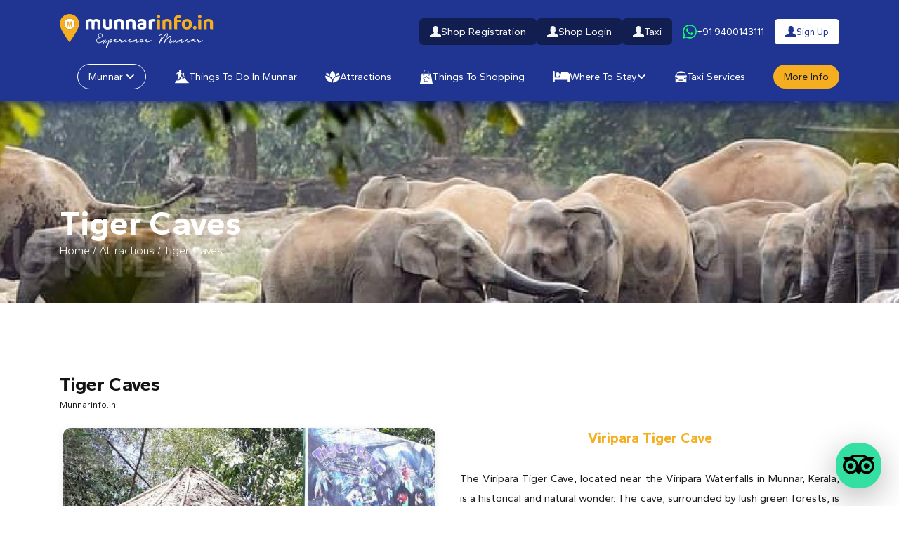

--- FILE ---
content_type: text/html; charset=UTF-8
request_url: https://www.munnarinfo.in/61529/tiger-caves
body_size: 21805
content:
<!doctype html>
<html lang="en">

<head>
    <meta charset="UTF-8">
    <meta name="viewport" content="width=device-width, initial-scale=1.0">
    <title>Tiger Caves</title>
    <meta name="description" content="Tiger Caves">		
	<meta name="keywords" content="Tiger Caves"> 

    <!-- Bootstrap CSS -->
   	<link href="https://unpkg.com/tailwindcss@^2/dist/tailwind.min.css" rel="stylesheet">
	<link rel="stylesheet" href="https://munnarinfo.in/assets/users/css/bootstrap.css">
	<link rel="stylesheet" href="https://munnarinfo.in/assets/users/css/css-animation.css">
	<link rel="stylesheet" href="https://munnarinfo.in/assets/users/css/style.css?v2.2.4">
	<link rel="stylesheet" href="https://munnarinfo.in/assets/users/css/responsive.css">
	<link rel="stylesheet" href="https://munnarinfo.in/assets/users/css/tiny-slider.css">
	<link rel="stylesheet" href="https://munnarinfo.in/assets/users/css/simple-lightbox.css?v2.2.2" />
	<link rel="stylesheet" href="https://munnarinfo.in/assets/users/css/font-awesome.css">
	<link rel="stylesheet" href="https://munnarinfo.in/assets/users/css/custom-bootstrap-margin-padding.css">
	<link rel="stylesheet" href="https://cdnjs.cloudflare.com/ajax/libs/font-awesome/6.5.1/css/all.min.css"
		integrity="sha512-DTOQO9RWCH3ppGqcWaEA1BIZOC6xxalwEsw9c2QQeAIftl+Vegovlnee1c9QX4TctnWMn13TZye+giMm8e2LwA=="
		crossorigin="anonymous" referrerpolicy="no-referrer" />
	<link rel="stylesheet" href="https://cdnjs.cloudflare.com/ajax/libs/font-awesome/6.2.1/css/all.min.css"
		integrity="sha512-MV7K8+y+gLIBoVD59lQIYicR65iaqukzvf/nwasF0nqhPay5w/9lJmVM2hMDcnK1OnMGCdVK+iQrJ7lzPJQd1w=="
		crossorigin="anonymous" referrerpolicy="no-referrer" />



 
 
 
 </head>

<body>

    <header>
    
 
    <div class="header">
        <div class="header-top">
            <div class="container">
                <div class="header-inner">
                    <div class="header-left">
                        <div class="logo-mobile">
                            <a href="https://munnarinfo.in/"><img src="https://munnarinfo.in/assets/users/images/header-logo.svg"></a>
                        </div>
                        <!-- Logo Start-->
                        <div class="logo">
                            <a href="https://munnarinfo.in/"><img src="https://munnarinfo.in/assets/users/images/header-logo.svg"></a>
                        </div>
                        <!-- Logo End-->
                    </div>
                    <div class="header-right flex items-center gap-3">
                        <div class="mob-view-991 flex items-center gap-2">

                            
                                <a href="https://munnarinfo.in/shop_registrations" class="head-activity flex items-center gap-3"><img
                                        src="https://munnarinfo.in/assets/users/images/profile-icon.svg" alt="">Shop Registration</a>
                                <a href="https://munnarinfo.in/shop_registrations/shop_login" class="head-activity flex items-center gap-3"><img
                                        src="https://munnarinfo.in/assets/users/images/profile-icon.svg" alt="">Shop Login</a>

                                                        <a href="https://munnarinfo.in//login" class="head-activity flex items-center gap-3"><img
                                    src="https://munnarinfo.in/assets/users/images/profile-icon.svg" alt="">Taxi</a>
                        </div>
                        <div>
                            <a href="#" class="mob-view-1200 downloads-but flex items-center gap-1"><img
                                    src="https://munnarinfo.in/assets/users/images/whatsapp-icon.svg" alt="">+91 9400143111</a>
                        </div>
                        <div>

                            

                                <a href="https://munnarinfo.in/sign-up" class="enquire-but flex items-center gap-1"><img
                                        src="https://munnarinfo.in/assets/users/images/login-icon.svg" alt="">Sign Up</a>


                            


                        </div>
                        <!-- mobile menu trigger -->
                        <div class="mobile-menu-trigger">
                            <span></span>
                        </div>
                    </div>
                </div>
            </div>
        </div>
        <div class="container">
            <div class="desk-view-992 flex justify-end items-center gap-2 pb-4">
                    
                    <a href="https://munnarinfo.in/shop_registrations" class="head-activity flex items-center gap-1"><img
                            src="https://munnarinfo.in/assets/users/images/profile-icon.svg" alt="">Shop Registration</a>
                    <a href="https://munnarinfo.in/shop_registrations/shop_login" class="head-activity flex items-center gap-1"><img
                            src="https://munnarinfo.in/assets/users/images/profile-icon.svg" alt="">Shop Login</a>
    
                                <a href="https://munnarinfo.in//login" class="head-activity flex items-center gap-1"><img
                        src="https://munnarinfo.in/assets/users/images/profile-icon.svg" alt="">Taxi</a>
            </div>
        </div>
        <!-- menu start here -->
        <div class="header-item">
            <div class="container">
                <div class="menu-overlay"></div>
                <nav class="menu">
                    <div class="mobile-menu-head">
                        <div class="go-back"><i class="fa fa-angle-left"></i></div>
                        <div class="current-menu-title"></div>
                        <div class="mobile-menu-close">&times;</div>
                    </div>
                    <ul class="menu-main">
                        <li class="menu-item-has-children">
                            <a href="#" class="select-place">Munnar<i class="fa fa-angle-down ml-1"></i></a>
                            <div class="sub-menu mega-menu mega-menu-column-4">


                                <div class="list-item">

                                    


                                        
                                        
                                            
                                            <h4 class="title"><a href="https://munnarinfo.in/2104/3315/munnar/about-munnar">About Munnar</a></h4>

                                        
                                        


                                        
                                        

                                            <h4 class="title">10 Things to do in munnar</h4>

                                        
                                        
                                            <ul>

                                                
                                                    
                                                    <li><a href="https://munnarinfo.in/4316/5211/munnar/10-things-to-do-in-munnar/lakshmi-hills-trek">Lakshmi Hills Trek</a></li>
                                                
                                            </ul>
                                    


                                        
                                        

                                            <h4 class="title">Munnar Distance Chart</h4>

                                        
                                        
                                            <ul>

                                                
                                                    
                                                    <li><a href="https://munnarinfo.in/4323/5205/munnar/munnar-distance-chart/munnar-to-alleppey-distance">Munnar to Alleppey  distance</a></li>
                                                
                                                    
                                                    <li><a href="https://munnarinfo.in/4323/5206/munnar/munnar-distance-chart/alleppey-to-munnar-distance">Alleppey to Munnar  distance</a></li>
                                                
                                                    
                                                    <li><a href="https://munnarinfo.in/4323/5207/munnar/munnar-distance-chart/munnar-to-aluva-distance">Munnar to Aluva  distance</a></li>
                                                
                                                    
                                                    <li><a href="https://munnarinfo.in/4323/5208/munnar/munnar-distance-chart/aluva-to-munnar-distance">Aluva to Munnar Distance</a></li>
                                                
                                                    
                                                    <li><a href="https://munnarinfo.in/4323/5209/munnar/munnar-distance-chart/cochin-airport-to-munnar-distance">Cochin Airport to  Munnar  distance</a></li>
                                                
                                                    
                                                    <li><a href="https://munnarinfo.in/4323/5210/munnar/munnar-distance-chart/munnar-to-cochin-air-port">Munnar to Cochin Air port</a></li>
                                                
                                                    
                                                    <li><a href="https://munnarinfo.in/4323/5212/munnar/munnar-distance-chart/fort-kochi-to-munnar">Fort kochi  to Munnar</a></li>
                                                
                                            </ul>
                                    
                                </div>



                                <div class="list-item">

                                                                            



                                        
                                        


                                            
                                                <h4 class="title"><a href="https://munnarinfo.in/2104/3330/munnar/bus-time-from-munnar">Bus Time from Munnar</a></h4>
                                            
                                        
                                                                                



                                        
                                        
                                            <h4 class="title">Munnar Images</h4>


                                        
                                        
                                            <ul>

                                                
                                                    

                                                                                                            <li><a href="https://munnarinfo.in/photo-album">Munnar images & photos</a></li>

                                                                                                    
                                            </ul>
                                                                            



                                        
                                        


                                            
                                                <h4 class="title"><a href="https://munnarinfo.in/homestay.html">Munnar Homestays</a></h4>


                                            
                                        
                                                                                



                                        
                                        


                                            
                                                <h4 class="title"><a href="https://munnarinfo.in/2104/3336/munnar/munnar-weather-temperature-now">Munnar weather  & temperature  Now</a></h4>
                                            
                                        
                                                                                



                                        
                                        


                                            
                                                <h4 class="title"><a href="https://munnarinfo.in/2104/3337/munnar/munnar-hotels-resorts">Munnar Hotels &Resorts</a></h4>
                                            
                                        
                                                                                



                                        
                                        


                                            
                                                <h4 class="title"><a href="https://munnarinfo.in/2104/3339/munnar/cochin-to-munnar-bus-time">Cochin To Munnar bus time</a></h4>
                                            
                                        
                                                                                



                                        
                                        


                                            
                                                <h4 class="title"><a href="https://munnarinfo.in/2104/3340/munnar/thekkady-to-munnar-bus-timing">Thekkady To Munnar Bus timing</a></h4>
                                            
                                        
                                                                                



                                        
                                        


                                            
                                                <h4 class="title"><a href="https://munnarinfo.in/2104/3341/munnar/alleppey-to-munnar-bus-time">Alleppey to Munnar  Bus time</a></h4>
                                            
                                        
                                        
                                </div>


                                <div class="list-item">

                                    


                                        
                                        

                                            

                                                                                            <h4 class="title"><a href="https://munnarinfo.in/2104/3344/munnar/munnar-travel-mart">Munnar Travel Mart</a></h4>
                                            
                                        
                                        


                                        
                                        

                                            

                                            
                                                <h4 class="title"><a href="https://munnarinfo.in/where-to-go.html">munnar tourist places</a></h4>

                                            
                                        
                                        


                                        
                                        

                                            

                                                                                            <h4 class="title"><a href="https://munnarinfo.in/2104/3346/munnar/munnar-weather">munnar weather</a></h4>
                                            
                                        
                                        


                                        
                                        

                                            <h4 class="title">How to Reach</h4>






                                        
                                        
                                            <ul>

                                                
                                                    
                                                    <li><a href="https://munnarinfo.in/4348/5213/munnar/how-to-reach/bus-time-from-munnar">Bus Time from Munnar</a></li>
                                                
                                                    
                                                    <li><a href="https://munnarinfo.in/4348/5214/munnar/how-to-reach/by-road">By road</a></li>
                                                
                                                    
                                                    <li><a href="https://munnarinfo.in/4348/5215/munnar/how-to-reach/cochin-to-munnar-bus-time">Cochin To Munnar bus time</a></li>
                                                
                                                    
                                                    <li><a href="https://munnarinfo.in/4348/5216/munnar/how-to-reach/thekkady-to-munnar-bus-timing">Thekkady To Munnar Bus timing</a></li>
                                                
                                                    
                                                    <li><a href="https://munnarinfo.in/4348/5217/munnar/how-to-reach/alleppey-to-munnar-bus-time">Alleppey to Munnar  Bus time</a></li>
                                                
                                            </ul>
                                    
                                </div>



                                <!--<div class="list-item">
                                        <h4 class="title">About Munnar</h4>
                                        <ul>
                                            <li><a href="2104/3315/munnar/about-munnar">About Munnar</a></li>
                                        </ul>
                                        <h4 class="title">10 Things to do in Munnar</h4>
                                        <ul>
                                            <li><a href="javascript:void(0)2104/3316/munnar/10-things-to-do-in-munnar">10 Things to do in Munnar</a></li>
                                            <li><a href="4316/5211/munnar/10-things-to-do-in-munnar/lakshmi-hills-trek">Lakshmi Hills Trek</a></li>
                                        </ul>
                                        <h4 class="title">Munnar Distance Chart</h4>
                                        <ul>
                                            <li><a href="javascript:void(0)2104/3323/munnar/munnar-distance-chart">Munnar Distance Chart</a></li>
                                            <li><a href="4323/5205/munnar/munnar-distance-chart/munnar-to-alleppey--distance">Munnar to Alleppey distance</a></li>
                                            <li><a href="4323/5206/munnar/munnar-distance-chart/alleppey-to-munnar--distance">Alleppey to Munnar distance</a></li>
                                            <li><a href="4323/5207/munnar/munnar-distance-chart/munnar-to-aluva--distance">Munnar to Aluva distance</a></li>
                                            <li><a href="4323/5208/munnar/munnar-distance-chart/aluva-to-munnar-distance-">Aluva to Munnar Distance</a></li>
                                            <li><a href="4323/5209/munnar/munnar-distance-chart/cochin-airport-to--munnar--distance">Cochin Airport to Munnar distance</a></li>
                                            <li><a href="4323/5210/munnar/munnar-distance-chart/munnar-to-cochin-air-port-">Munnar to Cochin Airport</a></li>
                                            <li><a href="4323/5212/munnar/munnar-distance-chart/-fort-kochi--to-munnar-">Fort Kochi to Munnar</a></li>
                                        </ul>
                                    </div>
                                    <div class="list-item">
                                        <h4 class="title">Bus Time from Munnar</h4>
                                        <ul>
                                            <li><a href="2104/3330/munnar/bus-time-from-munnar">Bus Time from Munnar</a></li>
                                        </ul>
                                        <h4 class="title">Munnar Images</h4>
                                        <ul>
                                            <li><a href="photoalbum.html">Munnar images & photos</a></li>
                                        </ul>
                                        <h4 class="title">Munnar Homestays</h4>
                                        <ul>
                                            <li><a href="/homestay.html">Munnar Homestays</a></li>
                                        </ul>
                                        <h4 class="title">Munnar Weather</h4>
                                        <ul>
                                            <li><a href="/2104/3346/munnar/munnar-weather">Munnar weather & temperature Now</a></li>
                                        </ul>
                                    </div>-->
                                <!--  <div class="list-item">
                                        <h4 class="title">Munnar Hotels & Resorts</h4>
                                        <ul>
                                            <li><a href="/resorts.html">Munnar Hotels & Resorts</a></li>
                                        </ul>
                                        <h4 class="title">Bus Timings</h4>
                                        <ul>
                                            <li><a href="2104/3339/munnar/cochin-to-munnar-bus-time-">Cochin To Munnar bus time</a></li>
                                            <li><a href="2104/3340/munnar/thekkady-to-munnar-bus-timing">Thekkady To Munnar Bus timing</a></li>
                                            <li><a href="2104/3341/munnar/alleppey-to-munnar--bus-time">Alleppey to Munnar Bus time</a></li>
                                            <li><a href="2104/3352/munnar/munnar-to-allepy-bus-time-">Munnar to Allepy Bus time</a></li>
                                            <li><a href="2104/3353/munnar/munnar-to-ellapatti-bus-timing">Munnar to Ellapatti bus timing</a></li>
                                        </ul>
                                    </div>
                                    <div class="list-item">
                                        <h4 class="title">Munnar Travel Mart</h4>
                                        <ul>
                                            <li><a href="2104/3344/munnar/munnar-travel-mart">Munnar Travel Mart</a></li>
                                        </ul>
                                        <h4 class="title">Munnar Tourist Places</h4>
                                        <ul>
                                            <li><a href="/where-to-go.html">Munnar Tourist Places</a></li>
                                        </ul>
                                        <h4 class="title">How to Reach</h4>
                                        <ul>
                                            <li><a href="4348/5213/munnar/how-to-reach/bus-time-from-munnar">Bus Time from Munnar</a></li>
                                            <li><a href="4348/5214/munnar/how-to-reach/by-road">By road</a></li>
                                            <li><a href="4348/5215/munnar/how-to-reach/cochin-to-munnar-bus-time-">Cochin To Munnar bus time</a></li>
                                            <li><a href="4348/5216/munnar/how-to-reach/thekkady-to-munnar-bus-timing">Thekkady To Munnar Bus timing</a></li>
                                            <li><a href="4348/5217/munnar/how-to-reach/alleppey-to-munnar--bus-time">Alleppey to Munnar Bus time</a></li>
                                        </ul>
                                        <h4 class="title">Where to Buy</h4>
                                        <ul>
                                            <li><a href="4349/5218/munnar/where-to-buy/rapsy-restaurant--munnar-">Rapsy Restaurant, Munnar.</a></li>
                                        </ul>
                                    </div>-->

                            </div>
                        </li>

                        <li class="menu-item-has-children">
                            <a href="https://munnarinfo.in/things-to-do.html"><svg width="20" height="20" viewBox="0 0 20 20" fill="none"
                                    xmlns="http://www.w3.org/2000/svg">
                                    <path fill-rule="evenodd" clip-rule="evenodd"
                                        d="M0.0522984 18.9537L1.65853 16.0716C1.79035 15.8535 1.93519 15.6729 2.0963 15.5443C2.60242 15.1407 3.8783 15.5589 4.49019 15.6663C4.61225 15.694 8.64818 13.5947 10.6027 13.5947L11.6751 12.9844C12.1259 12.7273 13.1658 12.0145 13.6231 12.0242C13.9584 12.0324 14.2741 12.2228 14.5686 12.6101L16.1098 14.934L19.8902 18.8202C20.2108 19.0302 19.747 19.1425 19.5468 19.1425H0.130413C-0.0290712 19.1099 -0.0258164 19.0399 0.0522984 18.9537ZM11.2357 4.68145C11.1739 4.45199 11.3106 4.21602 11.5401 4.15581C11.7695 4.09396 12.0055 4.23067 12.0657 4.46013L12.2024 4.97113L12.2203 4.96299L12.2252 4.96136C12.3879 4.90603 12.58 4.94021 12.746 5.03948C12.8648 5.10946 12.9722 5.21198 13.0486 5.33892C13.1268 5.46586 13.174 5.6172 13.1723 5.7832C13.1707 6.02242 13.0665 6.28932 12.7997 6.55295C12.7883 6.56434 12.7752 6.57248 12.7606 6.57736L12.6434 6.62456L13.8721 11.2057C13.794 11.1943 13.7142 11.1861 13.6345 11.1845C13.4441 11.1796 13.2309 11.2284 13.0096 11.3066L11.8395 6.94353L11.5384 7.06233L11.4261 7.10301C10.7719 7.33573 10.2967 7.50335 9.46676 7.2983C9.46025 7.29667 9.45537 7.29504 9.44886 7.29179C8.86788 7.06721 8.56681 6.75312 8.27388 6.44717L8.23157 6.40323L7.86052 8.76621C8.19251 8.97451 8.5245 9.12911 8.83696 9.27558C9.78735 9.71823 10.5685 10.0844 10.7361 11.5767C10.767 11.8452 10.7524 12.0975 10.7378 12.3709V12.3758C10.7361 12.4148 10.7329 12.4571 10.7296 12.5548L10.3683 12.7615C9.95823 12.7875 9.4928 12.877 9.00458 13.0056C9.01272 12.8086 9.02248 12.6134 9.03224 12.4181L9.03875 12.283C9.04689 12.1268 9.05503 11.9836 9.04689 11.8485C9.03875 11.7199 9.01597 11.6011 8.96227 11.4856L8.94762 11.4547C8.88903 11.3261 8.8337 11.2057 8.75233 11.1682C8.58959 11.0917 8.33247 10.999 8.03954 10.903C7.70429 10.7923 7.32999 10.68 6.99963 10.5873C6.75715 11.3912 6.42842 12.3611 6.07527 13.2855C5.95322 13.6044 5.82954 13.9169 5.70423 14.2163C5.58543 14.2684 5.47314 14.3189 5.3641 14.3661C4.82218 14.6069 4.44788 14.7957 3.87179 14.6736C3.81157 14.6606 3.74973 14.6492 3.68789 14.6362C3.91898 14.0341 4.16472 13.3554 4.40394 12.6703C4.76197 11.6451 5.10535 10.5986 5.35759 9.75891C5.20787 9.57502 5.06304 9.36834 4.96539 9.14051C4.85636 8.88989 4.80428 8.61811 4.85799 8.32681L5.38689 5.46748L5.35922 5.46586C5.17533 5.45772 5.02235 5.45121 4.84822 5.5277C4.60737 5.63348 4.41859 5.84667 4.2054 6.08589C4.12078 6.18191 4.03127 6.28281 3.92874 6.38533L3.92224 6.39184C3.84575 6.46996 3.76763 6.55133 3.69277 6.62619L2.75865 7.57007C2.71797 7.61076 2.6545 7.61076 2.61381 7.57007L1.59507 6.50088C1.55601 6.46019 1.55764 6.3951 1.59832 6.35604L2.53082 5.41378C2.61056 5.33241 2.68054 5.2608 2.74726 5.19245L2.75702 5.18269C3.17689 4.72376 3.52027 4.35597 3.95804 4.10861C4.40232 3.85799 4.93447 3.73268 5.73027 3.76849H5.73189C6.01669 3.77174 6.3503 3.80266 6.62696 3.8287C6.75552 3.84009 6.87107 3.85148 6.96871 3.85799C8.30968 3.94587 8.93785 4.65216 9.42607 5.20059C9.64252 5.44307 9.82804 5.65301 10.0298 5.74902C10.1242 5.79459 10.2739 5.73112 10.4432 5.65951C10.5457 5.61558 10.6548 5.57001 10.7687 5.53909C10.8435 5.51142 10.8842 5.49515 10.9151 5.48376C10.9558 5.46748 10.9835 5.45772 10.9998 5.45121L11.3968 5.29335L11.2357 4.68145ZM7.07937 0.181715C7.49924 0.0385044 7.93864 0.0791892 8.30805 0.25983C8.67747 0.44047 8.97854 0.764321 9.12338 1.18419C9.26659 1.60406 9.22753 2.04345 9.04526 2.41287C8.86462 2.78229 8.54077 3.08335 8.1209 3.22656C7.70104 3.36977 7.26164 3.33072 6.89222 3.14845C6.52281 2.96781 6.22174 2.64396 6.07853 2.22409C5.93532 1.80422 5.97438 1.36483 6.15664 0.995411C6.33566 0.62762 6.65788 0.326553 7.07937 0.181715Z"
                                        fill="white" />
                                </svg>Things to do in Munnar</a>
                            <!--<div class="sub-menu single-column-menu">
									<ul>
										<li><a href="#">Login</a></li>
										<li><a href="#">Register</a></li>
										<li><a href="#">Faq</a></li>
										<li><a href="#">404 Page</a></li>
									</ul>
								</div>-->
                        </li>

                        <li class="menu-item-has-children">
                            <a href="https://munnarinfo.in/where-to-go.html"><svg width="21" height="17" viewBox="0 0 21 17" fill="none"
                                    xmlns="http://www.w3.org/2000/svg">
                                    <path fill-rule="evenodd" clip-rule="evenodd"
                                        d="M21 6.69067C20.5146 12.2415 16.9377 15.5876 10.929 16.5703C11.1272 9.69165 15.7141 7.73145 21 6.69067ZM6.47021 7.63745C6.86499 4.46899 7.39648 2.07471 10.5479 0C12.8037 1.78418 13.9949 2.85571 14.552 7.67334C12.8909 8.07153 11.4092 9.86426 10.5291 12.6038C9.67969 9.90869 8.3125 8.28345 6.47021 7.63745ZM15.6765 7.28369L15.0698 4.43652C16.0935 3.55811 17.8726 3.07959 19.6226 2.61987C19.6636 3.66748 19.5063 4.81934 19.3936 5.9541C18.0349 6.1814 16.8096 6.64282 15.6765 7.28369ZM5.36792 7.28369L5.97461 4.43652C4.95093 3.55811 3.17188 3.07959 1.42188 2.61987C1.38086 3.66748 1.53809 4.81934 1.65088 5.9541C3.00952 6.1814 4.23657 6.64282 5.36792 7.28369ZM0 6.69067C0.485352 12.2415 4.06226 15.5876 10.071 16.5703C9.8728 9.69165 5.28589 7.73145 0 6.69067Z"
                                        fill="white" />
                                </svg>Attractions</a>
                            <!--	<div class="sub-menu single-column-menu">
									<ul>
										<li><a href="#">Standard Layout</a></li>
										<li><a href="#">Grid Layout</a></li>
										<li><a href="#">single Post Layout</a></li>
									</ul>
								</div>-->
                        </li>


                        <li>
                            <a href="https://munnarinfo.in/wheretobuy"><svg width="18" height="20" viewBox="0 0 18 20" fill="none"
                                    xmlns="http://www.w3.org/2000/svg">
                                    <path fill-rule="evenodd" clip-rule="evenodd"
                                        d="M13.1723 7.1375C13.0952 7.05524 12.9917 7.00216 12.8796 6.98734C12.7674 6.97252 12.6536 6.99689 12.5575 7.05627C12.4614 7.11565 12.3891 7.20635 12.3529 7.31287C12.3167 7.41939 12.3188 7.5351 12.359 7.64022C12.3991 7.74533 12.4748 7.83332 12.573 7.88913C12.6712 7.94495 12.7859 7.96512 12.8974 7.94619C13.0089 7.92727 13.1104 7.87042 13.1844 7.78539C13.2584 7.70035 13.3004 7.5924 13.3031 7.48C13.3063 7.35323 13.2593 7.23028 13.1723 7.1375ZM5.5044 7.1375C5.425 7.05764 5.32018 7.00763 5.20782 6.996C5.09546 6.98436 4.98252 7.01182 4.88826 7.07369C4.79399 7.13556 4.72425 7.22801 4.69091 7.33528C4.65758 7.44254 4.66273 7.55798 4.70547 7.66189C4.74821 7.76581 4.82591 7.85177 4.92531 7.90512C5.02471 7.95847 5.13965 7.9759 5.25053 7.95444C5.36142 7.93298 5.46138 7.87396 5.53337 7.78744C5.60535 7.70092 5.64491 7.59226 5.64528 7.48C5.64571 7.35182 5.59506 7.22868 5.5044 7.1375ZM5.1673 6.4425C5.40767 6.44246 5.64063 6.52525 5.82647 6.67676C6.01231 6.82827 6.13954 7.03913 6.18647 7.27341C6.2334 7.50769 6.19714 7.75089 6.08386 7.96158C5.97058 8.17227 5.78728 8.3374 5.56522 8.42885C5.34315 8.52029 5.09604 8.53239 4.86601 8.46308C4.63597 8.39377 4.43723 8.24734 4.30366 8.04874C4.17008 7.85014 4.10994 7.61166 4.13347 7.37393C4.157 7.1362 4.26275 6.91393 4.4327 6.745C4.62767 6.55159 4.89181 6.44282 5.1673 6.4425ZM5.99748 17.1925C6.00523 17.1491 6.02317 17.1082 6.04983 17.073C6.0765 17.0378 6.11114 17.0094 6.15094 16.99L5.99748 17.1925ZM10.1887 11.6925L8.99874 9.4925L7.8088 11.6925C7.78845 11.7287 7.76031 11.76 7.7264 11.7842C7.69249 11.8084 7.65363 11.8249 7.61258 11.8325L5.14214 12.2775L6.87799 14.0825C6.90652 14.1121 6.92808 14.1477 6.94113 14.1866C6.95418 14.2255 6.95839 14.2668 6.95346 14.3075L6.61635 16.7825L8.8805 15.7C8.9192 15.6794 8.9624 15.6687 9.00629 15.6687C9.05017 15.6687 9.09338 15.6794 9.13207 15.7L11.3962 16.7825L11.039 14.315C11.0318 14.2735 11.0345 14.2309 11.0467 14.1905C11.0589 14.1502 11.0804 14.1132 11.1094 14.0825L12.8478 12.2775L10.3925 11.835C10.3498 11.8282 10.3093 11.8118 10.274 11.7871C10.2387 11.7624 10.2095 11.7301 10.1887 11.6925ZM9.24277 8.785C9.22633 8.75277 9.20354 8.72415 9.17577 8.70084C9.148 8.67752 9.1158 8.65998 9.08108 8.64926C9.04636 8.63853 9.00982 8.63484 8.97364 8.63841C8.93746 8.64197 8.90237 8.65271 8.87044 8.67C8.82097 8.69454 8.78049 8.73389 8.75472 8.7825L7.38365 11.315L4.55094 11.815C4.51397 11.8184 4.47805 11.8291 4.44529 11.8465C4.41254 11.8639 4.3836 11.8876 4.36017 11.9162C4.33675 11.9449 4.3193 11.9779 4.30886 12.0133C4.29842 12.0487 4.2952 12.0858 4.29937 12.1225C4.30768 12.1807 4.33407 12.2349 4.37484 12.2775L6.37484 14.355L6.00755 17.2075C6.00143 17.243 6.00245 17.2793 6.01054 17.3144C6.01863 17.3495 6.03364 17.3826 6.05469 17.4119C6.07574 17.4412 6.10242 17.466 6.13319 17.485C6.16396 17.504 6.19821 17.5167 6.23396 17.5225C6.2903 17.5329 6.34853 17.525 6.4 17.5L9.00629 16.25L11.6126 17.5C11.6793 17.5308 11.7557 17.5342 11.8249 17.5094C11.8942 17.4846 11.9508 17.4336 11.9824 17.3675C12.005 17.32 12.0129 17.2669 12.005 17.215L11.6176 14.365L13.6176 12.2875C13.6435 12.2619 13.664 12.2316 13.678 12.1981C13.692 12.1646 13.6992 12.1287 13.6992 12.0925C13.6992 12.0563 13.692 12.0204 13.678 11.9869C13.664 11.9534 13.6435 11.9231 13.6176 11.8975C13.5778 11.8621 13.5291 11.8379 13.4767 11.8275L10.6138 11.315L9.24277 8.785ZM5.63019 5.1375H6.07799V3.33C6.10022 2.57922 6.41597 1.8666 6.95823 1.34337C7.50048 0.820127 8.22657 0.527454 8.98239 0.527454C9.73822 0.527454 10.4643 0.820127 11.0066 1.34337C11.5488 1.8666 11.8646 2.57922 11.8868 3.33V5.1375H12.3321V3.33C12.3321 2.44683 11.979 1.59983 11.3506 0.975335C10.7222 0.350838 9.86986 0 8.98113 0C8.09241 0 7.24008 0.350838 6.61166 0.975335C5.98323 1.59983 5.63019 2.44683 5.63019 3.33V5.1375ZM0 19.995L2.61887 5.6925H15.3786L18 20M12.8277 6.4425C13.0681 6.44246 13.301 6.52525 13.4868 6.67676C13.6727 6.82827 13.7999 7.03913 13.8468 7.27341C13.8938 7.50769 13.8575 7.75089 13.7442 7.96158C13.631 8.17227 13.4477 8.3374 13.2256 8.42885C13.0035 8.52029 12.7564 8.53239 12.5264 8.46308C12.2963 8.39377 12.0976 8.24734 11.964 8.04874C11.8305 7.85014 11.7703 7.61166 11.7938 7.37393C11.8174 7.1362 11.9231 6.91393 12.0931 6.745C12.2879 6.55136 12.5521 6.44255 12.8277 6.4425Z"
                                        fill="white" />
                                </svg>Things to Shopping</a>
                        </li>


                      			<li class="menu-item-has-children">
								<a href="#"><svg width="24" height="16" viewBox="0 0 24 16" fill="none"
										xmlns="http://www.w3.org/2000/svg">
										<path fill-rule="evenodd" clip-rule="evenodd"
											d="M0.65625 0H2.08203C2.44336 0 2.73828 0.304688 2.73828 0.65625V9.20508H10.0293L12.1074 1.89258H20.2812C22.3262 1.89258 24 3.57031 24 5.61133V9.33008H23.9961C23.998 9.35352 24 9.37695 24 9.40234V15.3574H21.2617V12.5625H2.73828V15.2305H0V0.65625C0 0.294922 0.294922 0 0.65625 0ZM6.92187 2.02539C8.60547 2.02539 9.9707 3.39062 9.9707 5.07422C9.9707 6.75781 8.60547 8.12305 6.92187 8.12305C5.23828 8.12305 3.87305 6.75781 3.87305 5.07422C3.87305 3.39062 5.23828 2.02539 6.92187 2.02539Z"
											fill="white" />
									</svg>Where to Stay<i class="fa fa-angle-down"></i></a>
								<div class="sub-menu single-column-menu">
									<ul>
										<li><a href="https://munnarinfo.in/homestay.html">Homestays & Gust houses  in Munnar</a></li>
									</ul>
								</div>
							</li> 





                        <li>
                            <a href="https://munnarinfo.in/taxi.html"><svg width="17" height="17" viewBox="0 0 17 17" fill="none"
                                    xmlns="http://www.w3.org/2000/svg">
                                    <path fill-rule="evenodd" clip-rule="evenodd"
                                        d="M16.318 7.85073V13.6364V15.0115V16.3203H14.3382V15.0115H2.66178V16.3203H0.682048V15.0115V13.6364V7.85073H0V6.5489H1.66569L2.59399 3.66022C2.86792 2.80939 3.32446 2.03604 4.21818 2.03604H6.26294V0.89053C6.26294 0.377265 6.15641 0.421536 6.63924 0.421536H10.4202C10.8242 0.421536 10.7371 0.382799 10.7371 0.813056V2.03465H13.1277C14.0214 2.03465 14.5361 2.79279 14.7519 3.65884L15.4699 6.54751H17V7.84935H16.318V7.85073ZM5.53524 12.3982H11.3831V13.7775H5.53524V12.3982ZM1.34473 9.18578C2.83472 9.23281 3.74642 9.85814 3.98022 11.1586H1.34473V9.18578ZM15.4671 9.18578C13.9771 9.23281 13.0654 9.85814 12.8316 11.1586H15.4671V9.18578ZM2.37679 6.54751H14.6232L14.0989 4.12507C13.955 3.46101 13.5413 2.88687 12.8607 2.88687H4.39111C3.71045 2.88687 3.36182 3.47622 3.15291 4.12507L2.37679 6.54751Z"
                                        fill="white" />
                                </svg>Taxi Services</a>
                        </li>
                        <li>
                            <a href="https://munnarinfo.in/more-info.html" class="more-info">More Info</a>
                        </li>

                    </ul>
                </nav>
            </div>

        </div>
        <!-- menu end here -->
    </div>


    <script>
        var url = 'https://wati-integration-prod-service.clare.ai/v2/watiWidget.js?55541';
        var s = document.createElement('script');
        s.type = 'text/javascript';
        s.async = true;
        s.src = url;
        var options = {
            "enabled": true,
            "chatButtonSetting": {
                "backgroundColor": "#00e785",
                "ctaText": "Chat with us",
                "borderRadius": "25",
                "marginLeft": "0",
                "marginRight": "20",
                "marginBottom": "20",
                "ctaIconWATI": false,
                "position": "left"
            },
            "brandSetting": {
                "brandName": "Munnar info",
                "brandSubTitle": "undefined",
                "brandImg": "https://www.wati.io/wp-content/uploads/2023/04/Wati-logo.svg",
                "welcomeText": "Hi there!\nHow can I help you?",
                "messageText": "{{page_title}}Hello Munnar info, %0A I have a question about {{page_link}}",
                "backgroundColor": "#00e785",
                "ctaText": "Chat with us",
                "borderRadius": "25",
                "autoShow": true,
                "phoneNumber": "919400231111"
            }
        };
        s.onload = function() {
            CreateWhatsappChatWidget(options);
        };
        var x = document.getElementsByTagName('script')[0];
        x.parentNode.insertBefore(s, x);
    </script>



</header>



<!--tripadvisor -->


<style>
    .ba-we-love-subscribers {
        width: 170px;
        height: 50px;
        background-color: #fff;
        border-radius: 15px;
        box-shadow: 0px 12px 45px rgba(0, 0, 0, .15);
        text-align: center;
        margin: 0 0 10px 0;
        overflow: hidden;
        opacity: 0;
    }

    .ba-we-love-subscribers.open {
        height: 160px;
        opacity: 1;
    }

    .ba-we-love-subscribers.popup-ani {
        -webkit-transition: all .8s cubic-bezier(0.175, 0.885, 0.32, 1.275);
        transition: all .8s cubic-bezier(0.175, 0.885, 0.32, 1.275);
    }

    .ba-we-love-subscribers-fab {
        width: 65px;
        height: 65px;
        background-color: #34E0A1;
        border-radius: 30px;
        float: right;
        box-shadow: 0px 12px 45px rgba(0, 0, 0, .3);
        z-index: 5;
        position: relative;
    }

    .ba-we-love-subscribers-fab .img-fab {
        height: 30px;
        width: 45px;
        margin: 17px auto;
        background-image: url("https://munnarinfo.in/assets/users/images/tripadvisor.svg");
        background-position: -1px -53px;
        background-position: center;
        background-size: cover;
        background-repeat: no-repeat;
        position: relative;
        z-index: 99;
    }

    .ba-we-love-subscribers-fab .wrap {
        transform: rotate(0deg);
        -webkit-transition: all .15s cubic-bezier(0.15, 0.87, 0.45, 1.23);
        transition: all .15s cubic-bezier(0.15, 0.87, 0.45, 1.23);
    }

    .ba-we-love-subscribers-fab .ani {
        transform: rotate(45deg);
        -webkit-transition: all .15s cubic-bezier(0.15, 0.87, 0.45, 1.23);
        transition: all .15s cubic-bezier(0.15, 0.87, 0.45, 1.23);
    }

    .ba-we-love-subscribers-fab .close {
        transform: rotate(-45deg);
        float: none;
        opacity: 1;
    }

    .ba-we-love-subscribers-wrap {
        position: fixed;
        right: 25px;
        bottom: 25px;
        z-index: 1000;
    }
</style>




<link href="https://fonts.googleapis.com/css?family=Hind:700" rel="stylesheet">


<div class="ba-we-love-subscribers-wrap">
    <div class="ba-we-love-subscribers popup-ani">
        <div id="TA_certificateOfExcellence23" class="TA_certificateOfExcellence">
            <ul id="NDLRm8EYWO" class="TA_links t6u0NZqM">
                <li id="rXzgRE5rVDMX" class="WLkpbp"><a target="_blank"
                        href="https://www.tripadvisor.in/Attraction_Review-g303881-d15672787-Reviews-Munnar_Info-Munnar_Idukki_District_Kerala.html"><img
                            src="https://static.tacdn.com/img2/travelers_choice/widgets/tchotel_2024_LL.png"
                            alt="TripAdvisor" class="widCOEImg" id="CDSWIDCOELOGO" /></a></li>
            </ul>
        </div>
        <script async
            src="https://www.jscache.com/wejs?wtype=certificateOfExcellence&amp;uniq=23&amp;locationId=15672787&amp;lang=en_IN&amp;year=2024&amp;display_version=2"
            data-loadtrk onload="this.loadtrk=true"></script>

    </div>
    <div class="ba-we-love-subscribers-fab">
        <div class="wrap">
            <div class="img-fab img"></div>
        </div>
    </div>
</div>
<script src="https://cdnjs.cloudflare.com/ajax/libs/jquery/3.2.1/jquery.min.js"></script>
<script>
    $(".ba-we-love-subscribers-fab").click(function() {
        $('.ba-we-love-subscribers-fab .wrap').toggleClass("ani");
        $('.ba-we-love-subscribers').toggleClass("open");
        $('.img-fab.img').toggleClass("close");
    });
</script>
    <!--Header Section End-->

    <div class="subpage-banner">
        <img src="https://munnarinfo.in/assets/users/images/subpage-banner-2.png" alt="">
        <div class="container">
            <div class="subpage-banner-outer">
                <div class="sub-banner-head-path">
                    <div class="sub-banner-head">Tiger Caves</div>
                    <div class="sub-banner-path mt-1"><span>Home</span> / <span>Attractions</span> /
                        <span>Tiger Caves</span>
                    </div>
                </div>
            </div>
        </div>
    </div>


    <section>
        <div class="container my-24">
            <div class="things-to-do-head">Tiger Caves</div>
            <div class="things-to-do-caption mb-6">Munnarinfo.in</div>
            <div class="row">
                <div class="col-lg-6">
                    <div class="wts-block">
                        
                             
                                                        
                        
                                 <img src="https://munnarinfo.in/uploads/profile/1562341847heerdxtz3987.jpg" alt="" class="details-page-img" style="height:380px;object-fit: cover;">
                                 
                                 
                                                                
                                
                        <div class="wts-content">
                            <!-- <div class="wts-block-head mt-2">Kolukkumalai Tent Camping</div> -->
                            <div class="thd-block-time mb-3">Do not hesitage to give us a call. We are an expert team
                                and we are happy to talk to you.</div>
                            <div class="flex gap-6 items-center mt-1 mb-2 flex-wrap">
                                                           </div>
                            <div class="flex gap-2 items-center justify-between flex-wrap">
                              <!--  <div class="detail-phone flex gap-1 items-center whitespace-nowrap"><img
                                        src="./images/mail-icon.svg" alt="" class="rounded-none">info@munnarinfo.com
                                </div>
                                <a href="tel:+91 9400143111" class="wts-book-now">Call Now</a>-->
                            </div>
                        </div>
                    </div>
                </div>
                <div class="col-lg-6">
                                     <p style="text-align: center;">
	<span style="color:#f5ae20;"><span style="font-size:20px;"><strong>Viripara Tiger Cave</strong></span></span><br />
	&nbsp;</p>
<p style="text-align: justify;">
	The Viripara Tiger Cave, located near the Viripara Waterfalls in Munnar, Kerala, is a historical and natural wonder. The cave, surrounded by lush green forests, is believed to have been used by tigers in the past, hence its name. The cave features ancient rock carvings and paintings, believed to have been created by the Neolithic people who lived in the region. The cave is also home to various species of plants and animals, including rare and endangered ones. Visitors can explore the cave and its surroundings, take part in adventure activities like trekking, rock climbing, and rappelling, and enjoy the scenic beauty of the waterfalls and forests. The cave is a must-visit destination for those interested in history, nature, and adventure.<br />
	<br />
	Nakshtrakuthu is a stunning waterfall in Mankulam Range. It is situated 3 Km away from Viripara. Nakshathrakuth caves (tiger cave) is on the way to Nakshathrakuth waterfall. The trekking is along the riverside and covers bamboo forest and medicinal plantations. A small hanging bridge is also to be made across the river that enriches the wild experience. This area is an ideal place for trekking and bird watching.</p>
<p style="text-align: justify;">
	&nbsp;</p>
<ul>
	<li style="text-align: justify;">
		Time slots: 7 am, 7.30 am, 11 am, 11.30 am, 2 pm and 2.30 pm.</li>
	<li style="text-align: justify;">
		Starting point: Information Centre, Viripara / Kainagiri</li>
</ul>
<p style="text-align: justify;">
	<br />
	<strong><span style="color:#1f3591;">The history of the Viripara Tiger Cave</span></strong> can be traced back to the Neolithic era, when humans first inhabited the area. The cave contains ancient rock carvings and paintings, which are believed to have been created by the Neolithic people who lived in the region.<br />
	&nbsp;</p>
<p style="text-align: justify;">
	In addition to its historical significance, the Viripara Tiger Cave is also a popular tourist destination. The cave is located near the Viripara Waterfalls, and visitors can trek to the cave through the surrounding forests and riverside. The trek is approximately 3 kilometers long and takes about 2 hours to complete. Along the way, visitors can see a variety of flora and fauna, including rare species of plants and animals.<br />
	<br />
	<strong><span style="font-size:16px;"><span style="color:#1f3591;"><span background-attachment:="" background-clip:="" background-image:="" background-origin:="" background-position:="" background-repeat:="" background-size:="" new="" style="line-height: 115%; font-family: " times="">Tiger cave munnar price?</span></span></span></strong><br />
	<br />
	<span style="font-size:14px;"><span style="font-family:arial,helvetica,sans-serif;"><span background-attachment:="" background-clip:="" background-image:="" background-origin:="" background-position:="" background-repeat:="" background-size:="" color:="" new="" style="line-height: 115%;" times="">The Viripara Tiger Cave in Mankulam, Munnar, has an entry fee of&nbsp;INR 100 per person.&nbsp;The best time to visit is after the monsoon season, which typically runs from June to September, for lush greenery and waterfalls in full flow.<span class="uv3um">&nbsp;</span></span></span></span><br />
	&nbsp;</p>                </div>
            </div>

            <br>

           <!-- <div class="row">
                <div class="col-lg-12">
                    <div class="tour-desciption-head mb-2">Which is the most popular dish in Aanakkulam?</div>
                    <p>Tapioca with fish curry is the favorite dish of an Aanakulam native. Villagers live on selling
                        pure honey collected from honey combs. Quality of honey one gets from here cannot be compared
                        and at a much cheaper rate too.</p>
                    <hr class="ttg-hr my-6">
                    <div class="tour-desciption-head mb-2">Which is the best way to get to Anakulam?</div>
                    <p>Anakulam is 42 Km from Munnar. Its take 1.5 hrs .</p>

                    <p>Rout-1(Munnar- kallar- Kurisupara - mankulam via). <br>
                        This rout is easy to get there. But no any direct public bus service from Munnar. Public bus
                        service is avilable from kallar.</p>

                    <p>Rout-2 (Munnar- Leksmi- Viripara - mankulam via) 37 Km.  This route is medium type road. Four
                        wheel drive vehicle is good to travel. Munnar to Viripara- on the full view of nice Tea
                        plantation & cardamom plantation.  Viriparara waterfall visit  & Viripara Tiger cave visit
                        also.And 41 Km from Adimaly. ( Adimaly - Kallar- Viripara- mankulam via.) 1.9 hr drive. Public
                        bus services and trip jeeps are available. </p>
                    <hr class="ttg-hr my-6">
                    <div class="tour-desciption-head mb-2">Which is the best way for Tourist? </div>
                    <p>We are recommend for tourist to choose Route 2 . Because of more tourist points  are on the way.
                        #Viripara Tea Garden View Point  #Viripara Waterfalls  #Nakshathrakuth caves ( tiger cave )</p>
                    <hr class="ttg-hr my-6">
                    <div class="tour-desciption-head mb-2">What is the best time to see the Wild Elephant in anakulam ? 
                    </div>
                    <p>On the rainy time is not recommended to visit Anakkulam. Normally Elephants arrives on
                        dry season  at after 4pm to 11 pm.</p>
                </div>
            </div>-->
        </div>



      


        <div class="container">


        


            <div class="row mt-12 mb-8">
                <div class="col-lg-12">
                    <div class="tour-desciption-head mb-2">Gallery</div>
                    <p>Publish your photos here to send us <a href="mailto:info@munnarinfo.in">info@munnarinfo.in</a>
                    </p>
					
                </div>
            </div>

         <iframe src="https://www.google.com/maps/embed?pb=!1m18!1m12!1m3!1d3928.1219343300227!2d76.94580371338225!3d10.089093974265484!2m3!1f0!2f0!3f0!3m2!1i1024!2i768!4f13.1!3m3!1m2!1s0x3b07919e9aa060a5%3A0x30edcd8d61b4d016!2sTiger+Cave!5e0!3m2!1sen!2sin!4v1562341618864!5m2!1sen!2sin" width="100%" height="250" frameborder="0" style="border:0" allowfullscreen></iframe>         
         
         <!--------- thingstodo ------------------------->
                      
            <div class="where-to-stay-slider mt-24">
                <div class="things-to-do-head">Things to do in Tiger Caves</div>
                <div class="things-to-do-caption mb-6"></div>
                <div class="where-to-stay-slider mt-8">
                    <div class="jom-slider">
                        <div id="things-to-go-slider">
						
						
                            <div class="weg-slide-item">
                                <div class="wts-block">
													    
						  	 
						  
						         <a href="https://munnarinfo.in/71489/81488/anakulam-jeep-safari-from-munnar-half-day">
							
							                                  
                                  <img src="https://munnarinfo.in/uploads/profile/1560610134gtmpuqzf186634.jpg" alt="" style="height: 215px;object-fit: cover;">
                            
                                                        </a>                                   
								   <div class="wts-content">
                                        <div class="wts-block-head mt-2">Anakulam Jeep safari from Munnar ( half day)</div>
                                        <!-- <div class="thd-block-time">Munnar</div> -->
                                        <div class="flex gap-2 items-center mt-1 mb-4">
                                            <!-- <div class="wts-class">Start Time</div>
                                            <div class="wts-class-name">8:30 AM | End Time: 1 PM</div> -->
                                            
                                             
                                        </div>
                                        <div class="flex gap-2 items-center justify-between">
                                            <a href="https://munnarinfo.in/71489/81488/anakulam-jeep-safari-from-munnar-half-day" class="wts-book-now">View Details</a>
                                            <!-- <div class="wts-class-name">Starting from <span class="wts-amount"> ₹
                                                    5400</span></div> -->
                                        </div>
                                    </div>
                                </div>
                            </div>
						
						
                            <div class="weg-slide-item">
                                <div class="wts-block">
													    
						  	 
						  
						         <a href="https://munnarinfo.in/71529/81619/explore-nature-with-waterfall-tour">
							
							                                  
                                  <img src="https://munnarinfo.in/uploads/profile/1657509733jarenasf910228.jpg" alt="" style="height: 215px;object-fit: cover;">
                            
                                                        </a>                                   
								   <div class="wts-content">
                                        <div class="wts-block-head mt-2">Explore Nature With Waterfall Tour</div>
                                        <!-- <div class="thd-block-time">Munnar</div> -->
                                        <div class="flex gap-2 items-center mt-1 mb-4">
                                            <!-- <div class="wts-class">Start Time</div>
                                            <div class="wts-class-name">8:30 AM | End Time: 1 PM</div> -->
                                            
                                             
                                        </div>
                                        <div class="flex gap-2 items-center justify-between">
                                            <a href="https://munnarinfo.in/71529/81619/explore-nature-with-waterfall-tour" class="wts-book-now">View Details</a>
                                            <!-- <div class="wts-class-name">Starting from <span class="wts-amount"> ₹
                                                    5400</span></div> -->
                                        </div>
                                    </div>
                                </div>
                            </div>
						
						
                            <div class="weg-slide-item">
                                <div class="wts-block">
													    
						  	 
						  
						         <a href="https://munnarinfo.in/71489/81487/anakulam-wild-elephant-village-tour-from-munnar-full-day">
							
							                                  
                                  <img src="https://munnarinfo.in/uploads/profile/1534060440ugxjtmxh968725.jpg" alt="" style="height: 215px;object-fit: cover;">
                            
                                                        </a>                                   
								   <div class="wts-content">
                                        <div class="wts-block-head mt-2">Anakulam Wild Elephant Village Tour from Munnar (full day)</div>
                                        <!-- <div class="thd-block-time">Munnar</div> -->
                                        <div class="flex gap-2 items-center mt-1 mb-4">
                                            <!-- <div class="wts-class">Start Time</div>
                                            <div class="wts-class-name">8:30 AM | End Time: 1 PM</div> -->
                                            
                                             
                                        </div>
                                        <div class="flex gap-2 items-center justify-between">
                                            <a href="https://munnarinfo.in/71489/81487/anakulam-wild-elephant-village-tour-from-munnar-full-day" class="wts-book-now">View Details</a>
                                            <!-- <div class="wts-class-name">Starting from <span class="wts-amount"> ₹
                                                    5400</span></div> -->
                                        </div>
                                    </div>
                                </div>
                            </div>
						
						
                            <div class="weg-slide-item">
                                <div class="wts-block">
													    
						  	 
						  
						         <a href="https://munnarinfo.in/71524/81604/mountain-hiking-and-waterfall-bath-in-munnar">
							
							                                  
                                  <img src="https://munnarinfo.in/uploads/profile/1556290244pbgreaaj730160.jpg" alt="" style="height: 215px;object-fit: cover;">
                            
                                                        </a>                                   
								   <div class="wts-content">
                                        <div class="wts-block-head mt-2">Mountain Hiking And Waterfall Bath in Munnar</div>
                                        <!-- <div class="thd-block-time">Munnar</div> -->
                                        <div class="flex gap-2 items-center mt-1 mb-4">
                                            <!-- <div class="wts-class">Start Time</div>
                                            <div class="wts-class-name">8:30 AM | End Time: 1 PM</div> -->
                                            
                                             
                                        </div>
                                        <div class="flex gap-2 items-center justify-between">
                                            <a href="https://munnarinfo.in/71524/81604/mountain-hiking-and-waterfall-bath-in-munnar" class="wts-book-now">View Details</a>
                                            <!-- <div class="wts-class-name">Starting from <span class="wts-amount"> ₹
                                                    5400</span></div> -->
                                        </div>
                                    </div>
                                </div>
                            </div>
					            
                           

                        </div>
                    </div>
                </div>
            </div>
           
           
           <!-----------------end------------------------->
         
         
         

            <div class="where-to-stay-slider mt-24">
                <div class="things-to-do-head">Related Attractions in Munnar</div>
                <div class="things-to-do-caption mb-6">The places open for Tourists Now in Munnar</div>
                <div class="where-to-stay-slider mt-8">
                    <div class="jom-slider">
                        <div id="related-attraction-slider">
						
						
                            <div class="weg-slide-item">
                                <div class="wts-block">
													    
						  <a href="https://munnarinfo.in/61539/ksrtc-munnar"> 	  
							
							                                  
                                  <img src="https://munnarinfo.in/uploads/profile/1610454437shmbrvem223001.jpg" alt="" style="height: 215px;object-fit: cover;">
                            
                                                        </a>                                   
								   <div class="wts-content">
                                        <div class="wts-block-head mt-2">KSRTC Munnar</div>
                                        <!-- <div class="thd-block-time">Munnar</div> -->
                                        <div class="flex gap-2 items-center mt-1 mb-4">
                                            <!-- <div class="wts-class">Start Time</div>
                                            <div class="wts-class-name">8:30 AM | End Time: 1 PM</div> -->
                                        </div>
                                        <div class="flex gap-2 items-center justify-between">
                                            <a href="https://munnarinfo.in/61539/ksrtc-munnar" class="wts-book-now">View Details</a>
                                            <!-- <div class="wts-class-name">Starting from <span class="wts-amount"> ₹
                                                    5400</span></div> -->
                                        </div>
                                    </div>
                                </div>
                            </div>
						
						
                            <div class="weg-slide-item">
                                <div class="wts-block">
													    
						  <a href="https://munnarinfo.in/61502/elephant-arriving-point-shooting-point"> 	  
							
							                                  
                                  <img src="https://munnarinfo.in/uploads/profile/1534068621iehqhrbb304354.jpg" alt="" style="height: 215px;object-fit: cover;">
                            
                                                        </a>                                   
								   <div class="wts-content">
                                        <div class="wts-block-head mt-2">Elephant Arriving Point /Shooting Point</div>
                                        <!-- <div class="thd-block-time">Munnar</div> -->
                                        <div class="flex gap-2 items-center mt-1 mb-4">
                                            <!-- <div class="wts-class">Start Time</div>
                                            <div class="wts-class-name">8:30 AM | End Time: 1 PM</div> -->
                                        </div>
                                        <div class="flex gap-2 items-center justify-between">
                                            <a href="https://munnarinfo.in/61502/elephant-arriving-point-shooting-point" class="wts-book-now">View Details</a>
                                            <!-- <div class="wts-class-name">Starting from <span class="wts-amount"> ₹
                                                    5400</span></div> -->
                                        </div>
                                    </div>
                                </div>
                            </div>
						
						
                            <div class="weg-slide-item">
                                <div class="wts-block">
													    
						  <a href="https://munnarinfo.in/61511/munnar-town"> 	  
							
							                                  
                                  <img src="https://munnarinfo.in/uploads/profile/1534073401wpbwtmfs834903.jpg" alt="" style="height: 215px;object-fit: cover;">
                            
                                                        </a>                                   
								   <div class="wts-content">
                                        <div class="wts-block-head mt-2">Munnar Town</div>
                                        <!-- <div class="thd-block-time">Munnar</div> -->
                                        <div class="flex gap-2 items-center mt-1 mb-4">
                                            <!-- <div class="wts-class">Start Time</div>
                                            <div class="wts-class-name">8:30 AM | End Time: 1 PM</div> -->
                                        </div>
                                        <div class="flex gap-2 items-center justify-between">
                                            <a href="https://munnarinfo.in/61511/munnar-town" class="wts-book-now">View Details</a>
                                            <!-- <div class="wts-class-name">Starting from <span class="wts-amount"> ₹
                                                    5400</span></div> -->
                                        </div>
                                    </div>
                                </div>
                            </div>
						
						
                            <div class="weg-slide-item">
                                <div class="wts-block">
													    
						  <a href="https://munnarinfo.in/61549/csi-church-munnar"> 	  
							
							                                  
                                  <img src="https://munnarinfo.in/uploads/profile/DSC05944 copy-csi-ed25872.jpg" alt="" style="height: 215px;object-fit: cover;">
                            
                                                        </a>                                   
								   <div class="wts-content">
                                        <div class="wts-block-head mt-2">CSI Church Munnar</div>
                                        <!-- <div class="thd-block-time">Munnar</div> -->
                                        <div class="flex gap-2 items-center mt-1 mb-4">
                                            <!-- <div class="wts-class">Start Time</div>
                                            <div class="wts-class-name">8:30 AM | End Time: 1 PM</div> -->
                                        </div>
                                        <div class="flex gap-2 items-center justify-between">
                                            <a href="https://munnarinfo.in/61549/csi-church-munnar" class="wts-book-now">View Details</a>
                                            <!-- <div class="wts-class-name">Starting from <span class="wts-amount"> ₹
                                                    5400</span></div> -->
                                        </div>
                                    </div>
                                </div>
                            </div>
						
						
                            <div class="weg-slide-item">
                                <div class="wts-block">
													    
						  <a href="https://munnarinfo.in/61547/chokramudi-peak"> 	  
							
							                                  
                                  <img src="https://munnarinfo.in/uploads/profile/1643725286kufbfcdf709693.jpg" alt="" style="height: 215px;object-fit: cover;">
                            
                                                        </a>                                   
								   <div class="wts-content">
                                        <div class="wts-block-head mt-2">Chokramudi Peak</div>
                                        <!-- <div class="thd-block-time">Munnar</div> -->
                                        <div class="flex gap-2 items-center mt-1 mb-4">
                                            <!-- <div class="wts-class">Start Time</div>
                                            <div class="wts-class-name">8:30 AM | End Time: 1 PM</div> -->
                                        </div>
                                        <div class="flex gap-2 items-center justify-between">
                                            <a href="https://munnarinfo.in/61547/chokramudi-peak" class="wts-book-now">View Details</a>
                                            <!-- <div class="wts-class-name">Starting from <span class="wts-amount"> ₹
                                                    5400</span></div> -->
                                        </div>
                                    </div>
                                </div>
                            </div>
						
						
                            <div class="weg-slide-item">
                                <div class="wts-block">
													    
						  <a href="https://munnarinfo.in/61513/cowboy-park"> 	  
							
							                                  
                                  <img src="https://munnarinfo.in/uploads/profile/1532696322zjqcsfgc884393.jpg" alt="" style="height: 215px;object-fit: cover;">
                            
                                                        </a>                                   
								   <div class="wts-content">
                                        <div class="wts-block-head mt-2">Cowboy Park</div>
                                        <!-- <div class="thd-block-time">Munnar</div> -->
                                        <div class="flex gap-2 items-center mt-1 mb-4">
                                            <!-- <div class="wts-class">Start Time</div>
                                            <div class="wts-class-name">8:30 AM | End Time: 1 PM</div> -->
                                        </div>
                                        <div class="flex gap-2 items-center justify-between">
                                            <a href="https://munnarinfo.in/61513/cowboy-park" class="wts-book-now">View Details</a>
                                            <!-- <div class="wts-class-name">Starting from <span class="wts-amount"> ₹
                                                    5400</span></div> -->
                                        </div>
                                    </div>
                                </div>
                            </div>
						
						
                            <div class="weg-slide-item">
                                <div class="wts-block">
													    
						  <a href="https://munnarinfo.in/61542/ripple-waterfalls-sreenarayanapuram"> 	  
							
							                                  
                                  <img src="https://munnarinfo.in/uploads/profile/1661007278zaeyymij832674.png" alt="" style="height: 215px;object-fit: cover;">
                            
                                                        </a>                                   
								   <div class="wts-content">
                                        <div class="wts-block-head mt-2">Ripple Waterfalls Sreenarayanapuram</div>
                                        <!-- <div class="thd-block-time">Munnar</div> -->
                                        <div class="flex gap-2 items-center mt-1 mb-4">
                                            <!-- <div class="wts-class">Start Time</div>
                                            <div class="wts-class-name">8:30 AM | End Time: 1 PM</div> -->
                                        </div>
                                        <div class="flex gap-2 items-center justify-between">
                                            <a href="https://munnarinfo.in/61542/ripple-waterfalls-sreenarayanapuram" class="wts-book-now">View Details</a>
                                            <!-- <div class="wts-class-name">Starting from <span class="wts-amount"> ₹
                                                    5400</span></div> -->
                                        </div>
                                    </div>
                                </div>
                            </div>
						
						
                            <div class="weg-slide-item">
                                <div class="wts-block">
													    
						  <a href="https://munnarinfo.in/61507/kolukkumalai"> 	  
							
							                                  
                                  <img src="https://munnarinfo.in/uploads/profile/1534069691jhgtwcab828790.jpg" alt="" style="height: 215px;object-fit: cover;">
                            
                                                        </a>                                   
								   <div class="wts-content">
                                        <div class="wts-block-head mt-2">Kolukkumalai</div>
                                        <!-- <div class="thd-block-time">Munnar</div> -->
                                        <div class="flex gap-2 items-center mt-1 mb-4">
                                            <!-- <div class="wts-class">Start Time</div>
                                            <div class="wts-class-name">8:30 AM | End Time: 1 PM</div> -->
                                        </div>
                                        <div class="flex gap-2 items-center justify-between">
                                            <a href="https://munnarinfo.in/61507/kolukkumalai" class="wts-book-now">View Details</a>
                                            <!-- <div class="wts-class-name">Starting from <span class="wts-amount"> ₹
                                                    5400</span></div> -->
                                        </div>
                                    </div>
                                </div>
                            </div>
						
						
                            <div class="weg-slide-item">
                                <div class="wts-block">
													    
						  <a href="https://munnarinfo.in/61479/eravikulam-national-park-rajamala"> 	  
							
							                                  
                                  <img src="https://munnarinfo.in/uploads/profile/1582698753wejrdcbk118230.jpg" alt="" style="height: 215px;object-fit: cover;">
                            
                                                        </a>                                   
								   <div class="wts-content">
                                        <div class="wts-block-head mt-2">Eravikulam National Park (Rajamala)</div>
                                        <!-- <div class="thd-block-time">Munnar</div> -->
                                        <div class="flex gap-2 items-center mt-1 mb-4">
                                            <!-- <div class="wts-class">Start Time</div>
                                            <div class="wts-class-name">8:30 AM | End Time: 1 PM</div> -->
                                        </div>
                                        <div class="flex gap-2 items-center justify-between">
                                            <a href="https://munnarinfo.in/61479/eravikulam-national-park-rajamala" class="wts-book-now">View Details</a>
                                            <!-- <div class="wts-class-name">Starting from <span class="wts-amount"> ₹
                                                    5400</span></div> -->
                                        </div>
                                    </div>
                                </div>
                            </div>
						
						
                            <div class="weg-slide-item">
                                <div class="wts-block">
													    
						  <a href="https://munnarinfo.in/61498/kallimali-view-point"> 	  
							
							                                  
                                  <img src="https://munnarinfo.in/uploads/profile/1532867325hdcyxaaf89867.png" alt="" style="height: 215px;object-fit: cover;">
                            
                                                        </a>                                   
								   <div class="wts-content">
                                        <div class="wts-block-head mt-2">Kallimali View Point</div>
                                        <!-- <div class="thd-block-time">Munnar</div> -->
                                        <div class="flex gap-2 items-center mt-1 mb-4">
                                            <!-- <div class="wts-class">Start Time</div>
                                            <div class="wts-class-name">8:30 AM | End Time: 1 PM</div> -->
                                        </div>
                                        <div class="flex gap-2 items-center justify-between">
                                            <a href="https://munnarinfo.in/61498/kallimali-view-point" class="wts-book-now">View Details</a>
                                            <!-- <div class="wts-class-name">Starting from <span class="wts-amount"> ₹
                                                    5400</span></div> -->
                                        </div>
                                    </div>
                                </div>
                            </div>
						
						
                            <div class="weg-slide-item">
                                <div class="wts-block">
													    
						  <a href="https://munnarinfo.in/61505/top-station"> 	  
							
							                                  
                                  <img src="https://munnarinfo.in/uploads/profile/1534074945vjhffjka434658.jpg" alt="" style="height: 215px;object-fit: cover;">
                            
                                                        </a>                                   
								   <div class="wts-content">
                                        <div class="wts-block-head mt-2">Top Station</div>
                                        <!-- <div class="thd-block-time">Munnar</div> -->
                                        <div class="flex gap-2 items-center mt-1 mb-4">
                                            <!-- <div class="wts-class">Start Time</div>
                                            <div class="wts-class-name">8:30 AM | End Time: 1 PM</div> -->
                                        </div>
                                        <div class="flex gap-2 items-center justify-between">
                                            <a href="https://munnarinfo.in/61505/top-station" class="wts-book-now">View Details</a>
                                            <!-- <div class="wts-class-name">Starting from <span class="wts-amount"> ₹
                                                    5400</span></div> -->
                                        </div>
                                    </div>
                                </div>
                            </div>
						
						
                            <div class="weg-slide-item">
                                <div class="wts-block">
													    
						  <a href="https://munnarinfo.in/61552/cheeyappara-waterfalls"> 	  
							
							                                  
                                  <img src="https://munnarinfo.in/uploads/profile/1729401386bbffkacn289407.jpg" alt="" style="height: 215px;object-fit: cover;">
                            
                                                        </a>                                   
								   <div class="wts-content">
                                        <div class="wts-block-head mt-2">Cheeyappara Waterfalls</div>
                                        <!-- <div class="thd-block-time">Munnar</div> -->
                                        <div class="flex gap-2 items-center mt-1 mb-4">
                                            <!-- <div class="wts-class">Start Time</div>
                                            <div class="wts-class-name">8:30 AM | End Time: 1 PM</div> -->
                                        </div>
                                        <div class="flex gap-2 items-center justify-between">
                                            <a href="https://munnarinfo.in/61552/cheeyappara-waterfalls" class="wts-book-now">View Details</a>
                                            <!-- <div class="wts-class-name">Starting from <span class="wts-amount"> ₹
                                                    5400</span></div> -->
                                        </div>
                                    </div>
                                </div>
                            </div>
						
						
                            <div class="weg-slide-item">
                                <div class="wts-block">
													    
						  <a href="https://munnarinfo.in/61484/kfdc-flower-garden-munnar"> 	  
							
							                                  
                                  <img src="https://munnarinfo.in/uploads/profile/1585825715wbjnesfi465528.jpg" alt="" style="height: 215px;object-fit: cover;">
                            
                                                        </a>                                   
								   <div class="wts-content">
                                        <div class="wts-block-head mt-2">KFDC Flower Garden Munnar</div>
                                        <!-- <div class="thd-block-time">Munnar</div> -->
                                        <div class="flex gap-2 items-center mt-1 mb-4">
                                            <!-- <div class="wts-class">Start Time</div>
                                            <div class="wts-class-name">8:30 AM | End Time: 1 PM</div> -->
                                        </div>
                                        <div class="flex gap-2 items-center justify-between">
                                            <a href="https://munnarinfo.in/61484/kfdc-flower-garden-munnar" class="wts-book-now">View Details</a>
                                            <!-- <div class="wts-class-name">Starting from <span class="wts-amount"> ₹
                                                    5400</span></div> -->
                                        </div>
                                    </div>
                                </div>
                            </div>
						
						
                            <div class="weg-slide-item">
                                <div class="wts-block">
													    
						  <a href="https://munnarinfo.in/61544/kundaly-naturals-farm-visit"> 	  
							
							                                  
                                  <img src="https://munnarinfo.in/uploads/profile/1633089467zfnxnhkw761290.jpg" alt="" style="height: 215px;object-fit: cover;">
                            
                                                        </a>                                   
								   <div class="wts-content">
                                        <div class="wts-block-head mt-2">Kundaly Naturals Farm Visit</div>
                                        <!-- <div class="thd-block-time">Munnar</div> -->
                                        <div class="flex gap-2 items-center mt-1 mb-4">
                                            <!-- <div class="wts-class">Start Time</div>
                                            <div class="wts-class-name">8:30 AM | End Time: 1 PM</div> -->
                                        </div>
                                        <div class="flex gap-2 items-center justify-between">
                                            <a href="https://munnarinfo.in/61544/kundaly-naturals-farm-visit" class="wts-book-now">View Details</a>
                                            <!-- <div class="wts-class-name">Starting from <span class="wts-amount"> ₹
                                                    5400</span></div> -->
                                        </div>
                                    </div>
                                </div>
                            </div>
						
						
                            <div class="weg-slide-item">
                                <div class="wts-block">
													    
						  <a href="https://munnarinfo.in/61503/echo-point"> 	  
							
							                                  
                                  <img src="https://munnarinfo.in/uploads/profile/1576125949cyjdkbke43523.jpg" alt="" style="height: 215px;object-fit: cover;">
                            
                                                        </a>                                   
								   <div class="wts-content">
                                        <div class="wts-block-head mt-2">Echo Point</div>
                                        <!-- <div class="thd-block-time">Munnar</div> -->
                                        <div class="flex gap-2 items-center mt-1 mb-4">
                                            <!-- <div class="wts-class">Start Time</div>
                                            <div class="wts-class-name">8:30 AM | End Time: 1 PM</div> -->
                                        </div>
                                        <div class="flex gap-2 items-center justify-between">
                                            <a href="https://munnarinfo.in/61503/echo-point" class="wts-book-now">View Details</a>
                                            <!-- <div class="wts-class-name">Starting from <span class="wts-amount"> ₹
                                                    5400</span></div> -->
                                        </div>
                                    </div>
                                </div>
                            </div>
						
						
                            <div class="weg-slide-item">
                                <div class="wts-block">
													    
						  <a href="https://munnarinfo.in/61538/mattupetty-tea-factory-visit"> 	  
							
							                                  
                                  <img src="https://munnarinfo.in/uploads/profile/1729590463kicepuxg192052.jpg" alt="" style="height: 215px;object-fit: cover;">
                            
                                                        </a>                                   
								   <div class="wts-content">
                                        <div class="wts-block-head mt-2">Mattupetty Tea factory Visit</div>
                                        <!-- <div class="thd-block-time">Munnar</div> -->
                                        <div class="flex gap-2 items-center mt-1 mb-4">
                                            <!-- <div class="wts-class">Start Time</div>
                                            <div class="wts-class-name">8:30 AM | End Time: 1 PM</div> -->
                                        </div>
                                        <div class="flex gap-2 items-center justify-between">
                                            <a href="https://munnarinfo.in/61538/mattupetty-tea-factory-visit" class="wts-book-now">View Details</a>
                                            <!-- <div class="wts-class-name">Starting from <span class="wts-amount"> ₹
                                                    5400</span></div> -->
                                        </div>
                                    </div>
                                </div>
                            </div>
						
						
                            <div class="weg-slide-item">
                                <div class="wts-block">
													    
						  <a href="https://munnarinfo.in/61517/munnar-trekking-tours"> 	  
							
							                                  
                                  <img src="https://munnarinfo.in/uploads/profile/1537360104arvaehfb787796.jpg" alt="" style="height: 215px;object-fit: cover;">
                            
                                                        </a>                                   
								   <div class="wts-content">
                                        <div class="wts-block-head mt-2">Munnar Trekking Tours</div>
                                        <!-- <div class="thd-block-time">Munnar</div> -->
                                        <div class="flex gap-2 items-center mt-1 mb-4">
                                            <!-- <div class="wts-class">Start Time</div>
                                            <div class="wts-class-name">8:30 AM | End Time: 1 PM</div> -->
                                        </div>
                                        <div class="flex gap-2 items-center justify-between">
                                            <a href="https://munnarinfo.in/61517/munnar-trekking-tours" class="wts-book-now">View Details</a>
                                            <!-- <div class="wts-class-name">Starting from <span class="wts-amount"> ₹
                                                    5400</span></div> -->
                                        </div>
                                    </div>
                                </div>
                            </div>
						
						
                            <div class="weg-slide-item">
                                <div class="wts-block">
													    
						  <a href="https://munnarinfo.in/61486/pothamedu-view-point"> 	  
							
							                                  
                                  <img src="https://munnarinfo.in/uploads/profile/1534074087uybrexaa457167.jpg" alt="" style="height: 215px;object-fit: cover;">
                            
                                                        </a>                                   
								   <div class="wts-content">
                                        <div class="wts-block-head mt-2">Pothamedu view point</div>
                                        <!-- <div class="thd-block-time">Munnar</div> -->
                                        <div class="flex gap-2 items-center mt-1 mb-4">
                                            <!-- <div class="wts-class">Start Time</div>
                                            <div class="wts-class-name">8:30 AM | End Time: 1 PM</div> -->
                                        </div>
                                        <div class="flex gap-2 items-center justify-between">
                                            <a href="https://munnarinfo.in/61486/pothamedu-view-point" class="wts-book-now">View Details</a>
                                            <!-- <div class="wts-class-name">Starting from <span class="wts-amount"> ₹
                                                    5400</span></div> -->
                                        </div>
                                    </div>
                                </div>
                            </div>
						
						
                            <div class="weg-slide-item">
                                <div class="wts-block">
													    
						  <a href="https://munnarinfo.in/61524/green-valley-vista-tours"> 	  
							
							                                  
                                  <img src="https://munnarinfo.in/uploads/profile/1544452631fygbgqgu588831.jpg" alt="" style="height: 215px;object-fit: cover;">
                            
                                                        </a>                                   
								   <div class="wts-content">
                                        <div class="wts-block-head mt-2">Green Valley Vista Tours</div>
                                        <!-- <div class="thd-block-time">Munnar</div> -->
                                        <div class="flex gap-2 items-center mt-1 mb-4">
                                            <!-- <div class="wts-class">Start Time</div>
                                            <div class="wts-class-name">8:30 AM | End Time: 1 PM</div> -->
                                        </div>
                                        <div class="flex gap-2 items-center justify-between">
                                            <a href="https://munnarinfo.in/61524/green-valley-vista-tours" class="wts-book-now">View Details</a>
                                            <!-- <div class="wts-class-name">Starting from <span class="wts-amount"> ₹
                                                    5400</span></div> -->
                                        </div>
                                    </div>
                                </div>
                            </div>
						
						
                            <div class="weg-slide-item">
                                <div class="wts-block">
													    
						  <a href="https://munnarinfo.in/61514/cinnamon-gardens-spices-plantation"> 	  
							
							                                  
                                  <img src="https://munnarinfo.in/uploads/profile/1723248634guejekae102611.jpg" alt="" style="height: 215px;object-fit: cover;">
                            
                                                        </a>                                   
								   <div class="wts-content">
                                        <div class="wts-block-head mt-2">Cinnamon Gardens Spices Plantation</div>
                                        <!-- <div class="thd-block-time">Munnar</div> -->
                                        <div class="flex gap-2 items-center mt-1 mb-4">
                                            <!-- <div class="wts-class">Start Time</div>
                                            <div class="wts-class-name">8:30 AM | End Time: 1 PM</div> -->
                                        </div>
                                        <div class="flex gap-2 items-center justify-between">
                                            <a href="https://munnarinfo.in/61514/cinnamon-gardens-spices-plantation" class="wts-book-now">View Details</a>
                                            <!-- <div class="wts-class-name">Starting from <span class="wts-amount"> ₹
                                                    5400</span></div> -->
                                        </div>
                                    </div>
                                </div>
                            </div>
						
						
                            <div class="weg-slide-item">
                                <div class="wts-block">
													    
						  <a href="https://munnarinfo.in/61527/thoovanam-waterfalls-munnar"> 	  
							
							                                  
                                  <img src="https://munnarinfo.in/uploads/profile/1552102187fmurqgcf387678.jpg" alt="" style="height: 215px;object-fit: cover;">
                            
                                                        </a>                                   
								   <div class="wts-content">
                                        <div class="wts-block-head mt-2">Thoovanam Waterfalls Munnar</div>
                                        <!-- <div class="thd-block-time">Munnar</div> -->
                                        <div class="flex gap-2 items-center mt-1 mb-4">
                                            <!-- <div class="wts-class">Start Time</div>
                                            <div class="wts-class-name">8:30 AM | End Time: 1 PM</div> -->
                                        </div>
                                        <div class="flex gap-2 items-center justify-between">
                                            <a href="https://munnarinfo.in/61527/thoovanam-waterfalls-munnar" class="wts-book-now">View Details</a>
                                            <!-- <div class="wts-class-name">Starting from <span class="wts-amount"> ₹
                                                    5400</span></div> -->
                                        </div>
                                    </div>
                                </div>
                            </div>
						
						
                            <div class="weg-slide-item">
                                <div class="wts-block">
													    
						  <a href="https://munnarinfo.in/61534/blossom-hydel-park"> 	  
							
							                                  
                                  <img src="https://munnarinfo.in/uploads/profile/1626273283wyfejebx625041.jpg" alt="" style="height: 215px;object-fit: cover;">
                            
                                                        </a>                                   
								   <div class="wts-content">
                                        <div class="wts-block-head mt-2">Blossom Hydel Park</div>
                                        <!-- <div class="thd-block-time">Munnar</div> -->
                                        <div class="flex gap-2 items-center mt-1 mb-4">
                                            <!-- <div class="wts-class">Start Time</div>
                                            <div class="wts-class-name">8:30 AM | End Time: 1 PM</div> -->
                                        </div>
                                        <div class="flex gap-2 items-center justify-between">
                                            <a href="https://munnarinfo.in/61534/blossom-hydel-park" class="wts-book-now">View Details</a>
                                            <!-- <div class="wts-class-name">Starting from <span class="wts-amount"> ₹
                                                    5400</span></div> -->
                                        </div>
                                    </div>
                                </div>
                            </div>
						
						
                            <div class="weg-slide-item">
                                <div class="wts-block">
													    
						  <a href="https://munnarinfo.in/61532/srishti-trust-munnar"> 	  
							
							                                  
                                  <img src="https://munnarinfo.in/uploads/profile/1642870942girhkajh324916.jpg" alt="" style="height: 215px;object-fit: cover;">
                            
                                                        </a>                                   
								   <div class="wts-content">
                                        <div class="wts-block-head mt-2">Srishti Trust Munnar</div>
                                        <!-- <div class="thd-block-time">Munnar</div> -->
                                        <div class="flex gap-2 items-center mt-1 mb-4">
                                            <!-- <div class="wts-class">Start Time</div>
                                            <div class="wts-class-name">8:30 AM | End Time: 1 PM</div> -->
                                        </div>
                                        <div class="flex gap-2 items-center justify-between">
                                            <a href="https://munnarinfo.in/61532/srishti-trust-munnar" class="wts-book-now">View Details</a>
                                            <!-- <div class="wts-class-name">Starting from <span class="wts-amount"> ₹
                                                    5400</span></div> -->
                                        </div>
                                    </div>
                                </div>
                            </div>
						
						
                            <div class="weg-slide-item">
                                <div class="wts-block">
													    
						  <a href="https://munnarinfo.in/61489/anakulam"> 	  
							
							                                  
                                  <img src="https://munnarinfo.in/uploads/profile/1625886122szyycynd823436.jpg" alt="" style="height: 215px;object-fit: cover;">
                            
                                                        </a>                                   
								   <div class="wts-content">
                                        <div class="wts-block-head mt-2">Anakulam</div>
                                        <!-- <div class="thd-block-time">Munnar</div> -->
                                        <div class="flex gap-2 items-center mt-1 mb-4">
                                            <!-- <div class="wts-class">Start Time</div>
                                            <div class="wts-class-name">8:30 AM | End Time: 1 PM</div> -->
                                        </div>
                                        <div class="flex gap-2 items-center justify-between">
                                            <a href="https://munnarinfo.in/61489/anakulam" class="wts-book-now">View Details</a>
                                            <!-- <div class="wts-class-name">Starting from <span class="wts-amount"> ₹
                                                    5400</span></div> -->
                                        </div>
                                    </div>
                                </div>
                            </div>
						
						
                            <div class="weg-slide-item">
                                <div class="wts-block">
													    
						  <a href="https://munnarinfo.in/61548/dream-land-fun-and-adventure-park-munnar"> 	  
							
							                                  
                                  <img src="https://munnarinfo.in/uploads/profile/1645265943ufxbeamc466294.jpg" alt="" style="height: 215px;object-fit: cover;">
                            
                                                        </a>                                   
								   <div class="wts-content">
                                        <div class="wts-block-head mt-2">Dream Land Fun and Adventure Park Munnar</div>
                                        <!-- <div class="thd-block-time">Munnar</div> -->
                                        <div class="flex gap-2 items-center mt-1 mb-4">
                                            <!-- <div class="wts-class">Start Time</div>
                                            <div class="wts-class-name">8:30 AM | End Time: 1 PM</div> -->
                                        </div>
                                        <div class="flex gap-2 items-center justify-between">
                                            <a href="https://munnarinfo.in/61548/dream-land-fun-and-adventure-park-munnar" class="wts-book-now">View Details</a>
                                            <!-- <div class="wts-class-name">Starting from <span class="wts-amount"> ₹
                                                    5400</span></div> -->
                                        </div>
                                    </div>
                                </div>
                            </div>
						
						
                            <div class="weg-slide-item">
                                <div class="wts-block">
													    
						  <a href="https://munnarinfo.in/61533/neriamangalam-bridge"> 	  
							
							                                  
                                  <img src="https://munnarinfo.in/uploads/profile/1584688219zkebqvpz318734.jpg" alt="" style="height: 215px;object-fit: cover;">
                            
                                                        </a>                                   
								   <div class="wts-content">
                                        <div class="wts-block-head mt-2">Neriamangalam Bridge</div>
                                        <!-- <div class="thd-block-time">Munnar</div> -->
                                        <div class="flex gap-2 items-center mt-1 mb-4">
                                            <!-- <div class="wts-class">Start Time</div>
                                            <div class="wts-class-name">8:30 AM | End Time: 1 PM</div> -->
                                        </div>
                                        <div class="flex gap-2 items-center justify-between">
                                            <a href="https://munnarinfo.in/61533/neriamangalam-bridge" class="wts-book-now">View Details</a>
                                            <!-- <div class="wts-class-name">Starting from <span class="wts-amount"> ₹
                                                    5400</span></div> -->
                                        </div>
                                    </div>
                                </div>
                            </div>
						
						
                            <div class="weg-slide-item">
                                <div class="wts-block">
													    
						  <a href="https://munnarinfo.in/61543/kanthalloor"> 	  
							
							                                  
                                  <img src="https://munnarinfo.in/uploads/profile/kanthaloorattraction76912.jpeg" alt="" style="height: 215px;object-fit: cover;">
                            
                                                        </a>                                   
								   <div class="wts-content">
                                        <div class="wts-block-head mt-2">Kanthalloor</div>
                                        <!-- <div class="thd-block-time">Munnar</div> -->
                                        <div class="flex gap-2 items-center mt-1 mb-4">
                                            <!-- <div class="wts-class">Start Time</div>
                                            <div class="wts-class-name">8:30 AM | End Time: 1 PM</div> -->
                                        </div>
                                        <div class="flex gap-2 items-center justify-between">
                                            <a href="https://munnarinfo.in/61543/kanthalloor" class="wts-book-now">View Details</a>
                                            <!-- <div class="wts-class-name">Starting from <span class="wts-amount"> ₹
                                                    5400</span></div> -->
                                        </div>
                                    </div>
                                </div>
                            </div>
						
						
                            <div class="weg-slide-item">
                                <div class="wts-block">
													    
						  <a href="https://munnarinfo.in/61487/attukadu-waterfalls"> 	  
							
							                                  
                                  <img src="https://munnarinfo.in/uploads/profile/1580744718kgybvfsy432920.jpg" alt="" style="height: 215px;object-fit: cover;">
                            
                                                        </a>                                   
								   <div class="wts-content">
                                        <div class="wts-block-head mt-2">Attukadu Waterfalls</div>
                                        <!-- <div class="thd-block-time">Munnar</div> -->
                                        <div class="flex gap-2 items-center mt-1 mb-4">
                                            <!-- <div class="wts-class">Start Time</div>
                                            <div class="wts-class-name">8:30 AM | End Time: 1 PM</div> -->
                                        </div>
                                        <div class="flex gap-2 items-center justify-between">
                                            <a href="https://munnarinfo.in/61487/attukadu-waterfalls" class="wts-book-now">View Details</a>
                                            <!-- <div class="wts-class-name">Starting from <span class="wts-amount"> ₹
                                                    5400</span></div> -->
                                        </div>
                                    </div>
                                </div>
                            </div>
						
						
                            <div class="weg-slide-item">
                                <div class="wts-block">
													    
						  <a href="https://munnarinfo.in/61535/anamudi-view-point"> 	  
							
							                                  
                                  <img src="https://munnarinfo.in/uploads/profile/Anaimudi75723.png" alt="" style="height: 215px;object-fit: cover;">
                            
                                                        </a>                                   
								   <div class="wts-content">
                                        <div class="wts-block-head mt-2">Anamudi view point</div>
                                        <!-- <div class="thd-block-time">Munnar</div> -->
                                        <div class="flex gap-2 items-center mt-1 mb-4">
                                            <!-- <div class="wts-class">Start Time</div>
                                            <div class="wts-class-name">8:30 AM | End Time: 1 PM</div> -->
                                        </div>
                                        <div class="flex gap-2 items-center justify-between">
                                            <a href="https://munnarinfo.in/61535/anamudi-view-point" class="wts-book-now">View Details</a>
                                            <!-- <div class="wts-class-name">Starting from <span class="wts-amount"> ₹
                                                    5400</span></div> -->
                                        </div>
                                    </div>
                                </div>
                            </div>
						
						
                            <div class="weg-slide-item">
                                <div class="wts-block">
													    
						  <a href="https://munnarinfo.in/61536/karimutty-waterfalls"> 	  
							
							                                  
                                  <img src="https://munnarinfo.in/uploads/profile/karimutty22797.jpg" alt="" style="height: 215px;object-fit: cover;">
                            
                                                        </a>                                   
								   <div class="wts-content">
                                        <div class="wts-block-head mt-2">Karimutty Waterfalls</div>
                                        <!-- <div class="thd-block-time">Munnar</div> -->
                                        <div class="flex gap-2 items-center mt-1 mb-4">
                                            <!-- <div class="wts-class">Start Time</div>
                                            <div class="wts-class-name">8:30 AM | End Time: 1 PM</div> -->
                                        </div>
                                        <div class="flex gap-2 items-center justify-between">
                                            <a href="https://munnarinfo.in/61536/karimutty-waterfalls" class="wts-book-now">View Details</a>
                                            <!-- <div class="wts-class-name">Starting from <span class="wts-amount"> ₹
                                                    5400</span></div> -->
                                        </div>
                                    </div>
                                </div>
                            </div>
						
						
                            <div class="weg-slide-item">
                                <div class="wts-block">
													    
						  <a href="https://munnarinfo.in/61494/lockhart-tea-factory"> 	  
							
							                                  
                                  <img src="https://munnarinfo.in/uploads/profile/1534070679abgxedrf550171.jpg" alt="" style="height: 215px;object-fit: cover;">
                            
                                                        </a>                                   
								   <div class="wts-content">
                                        <div class="wts-block-head mt-2">Lockhart Tea Factory</div>
                                        <!-- <div class="thd-block-time">Munnar</div> -->
                                        <div class="flex gap-2 items-center mt-1 mb-4">
                                            <!-- <div class="wts-class">Start Time</div>
                                            <div class="wts-class-name">8:30 AM | End Time: 1 PM</div> -->
                                        </div>
                                        <div class="flex gap-2 items-center justify-between">
                                            <a href="https://munnarinfo.in/61494/lockhart-tea-factory" class="wts-book-now">View Details</a>
                                            <!-- <div class="wts-class-name">Starting from <span class="wts-amount"> ₹
                                                    5400</span></div> -->
                                        </div>
                                    </div>
                                </div>
                            </div>
						
						
                            <div class="weg-slide-item">
                                <div class="wts-block">
													    
						  <a href="https://munnarinfo.in/61557/marayoor"> 	  
							
							                                  
                                  <img src="https://munnarinfo.in/uploads/profile/marayoor37304.jpg" alt="" style="height: 215px;object-fit: cover;">
                            
                                                        </a>                                   
								   <div class="wts-content">
                                        <div class="wts-block-head mt-2">Marayoor</div>
                                        <!-- <div class="thd-block-time">Munnar</div> -->
                                        <div class="flex gap-2 items-center mt-1 mb-4">
                                            <!-- <div class="wts-class">Start Time</div>
                                            <div class="wts-class-name">8:30 AM | End Time: 1 PM</div> -->
                                        </div>
                                        <div class="flex gap-2 items-center justify-between">
                                            <a href="https://munnarinfo.in/61557/marayoor" class="wts-book-now">View Details</a>
                                            <!-- <div class="wts-class-name">Starting from <span class="wts-amount"> ₹
                                                    5400</span></div> -->
                                        </div>
                                    </div>
                                </div>
                            </div>
						
						
                            <div class="weg-slide-item">
                                <div class="wts-block">
													    
						  <a href="https://munnarinfo.in/61488/second-mile-view-point"> 	  
							
							                                  
                                  <img src="https://munnarinfo.in/uploads/profile/1619280116gvchaqec138931.jpg" alt="" style="height: 215px;object-fit: cover;">
                            
                                                        </a>                                   
								   <div class="wts-content">
                                        <div class="wts-block-head mt-2">Second Mile View Point</div>
                                        <!-- <div class="thd-block-time">Munnar</div> -->
                                        <div class="flex gap-2 items-center mt-1 mb-4">
                                            <!-- <div class="wts-class">Start Time</div>
                                            <div class="wts-class-name">8:30 AM | End Time: 1 PM</div> -->
                                        </div>
                                        <div class="flex gap-2 items-center justify-between">
                                            <a href="https://munnarinfo.in/61488/second-mile-view-point" class="wts-book-now">View Details</a>
                                            <!-- <div class="wts-class-name">Starting from <span class="wts-amount"> ₹
                                                    5400</span></div> -->
                                        </div>
                                    </div>
                                </div>
                            </div>
						
						
                            <div class="weg-slide-item">
                                <div class="wts-block">
													    
						  <a href="https://munnarinfo.in/61508/pambadum-shola-national-park"> 	  
							
							                                  
                                  <img src="https://munnarinfo.in/uploads/profile/1534073600dygjerce46527.jpg" alt="" style="height: 215px;object-fit: cover;">
                            
                                                        </a>                                   
								   <div class="wts-content">
                                        <div class="wts-block-head mt-2">Pambadum Shola National Park</div>
                                        <!-- <div class="thd-block-time">Munnar</div> -->
                                        <div class="flex gap-2 items-center mt-1 mb-4">
                                            <!-- <div class="wts-class">Start Time</div>
                                            <div class="wts-class-name">8:30 AM | End Time: 1 PM</div> -->
                                        </div>
                                        <div class="flex gap-2 items-center justify-between">
                                            <a href="https://munnarinfo.in/61508/pambadum-shola-national-park" class="wts-book-now">View Details</a>
                                            <!-- <div class="wts-class-name">Starting from <span class="wts-amount"> ₹
                                                    5400</span></div> -->
                                        </div>
                                    </div>
                                </div>
                            </div>
						
						
                            <div class="weg-slide-item">
                                <div class="wts-block">
													    
						  <a href="https://munnarinfo.in/61481/lakkom-waterfalls"> 	  
							
							                                  
                                  <img src="https://munnarinfo.in/uploads/profile/1532866768bqtcibkt354530.png" alt="" style="height: 215px;object-fit: cover;">
                            
                                                        </a>                                   
								   <div class="wts-content">
                                        <div class="wts-block-head mt-2">Lakkom Waterfalls</div>
                                        <!-- <div class="thd-block-time">Munnar</div> -->
                                        <div class="flex gap-2 items-center mt-1 mb-4">
                                            <!-- <div class="wts-class">Start Time</div>
                                            <div class="wts-class-name">8:30 AM | End Time: 1 PM</div> -->
                                        </div>
                                        <div class="flex gap-2 items-center justify-between">
                                            <a href="https://munnarinfo.in/61481/lakkom-waterfalls" class="wts-book-now">View Details</a>
                                            <!-- <div class="wts-class-name">Starting from <span class="wts-amount"> ₹
                                                    5400</span></div> -->
                                        </div>
                                    </div>
                                </div>
                            </div>
						
						
                            <div class="weg-slide-item">
                                <div class="wts-block">
													    
						  <a href="https://munnarinfo.in/61490/chinnar-wildlife-sanctuary"> 	  
							
							                                  
                                  <img src="https://munnarinfo.in/uploads/profile/1614344035dcmfhaut367123.jpeg" alt="" style="height: 215px;object-fit: cover;">
                            
                                                        </a>                                   
								   <div class="wts-content">
                                        <div class="wts-block-head mt-2">Chinnar Wildlife Sanctuary</div>
                                        <!-- <div class="thd-block-time">Munnar</div> -->
                                        <div class="flex gap-2 items-center mt-1 mb-4">
                                            <!-- <div class="wts-class">Start Time</div>
                                            <div class="wts-class-name">8:30 AM | End Time: 1 PM</div> -->
                                        </div>
                                        <div class="flex gap-2 items-center justify-between">
                                            <a href="https://munnarinfo.in/61490/chinnar-wildlife-sanctuary" class="wts-book-now">View Details</a>
                                            <!-- <div class="wts-class-name">Starting from <span class="wts-amount"> ₹
                                                    5400</span></div> -->
                                        </div>
                                    </div>
                                </div>
                            </div>
						
						
                            <div class="weg-slide-item">
                                <div class="wts-block">
													    
						  <a href="https://munnarinfo.in/61499/meesapulimala"> 	  
							
							                                  
                                  <img src="https://munnarinfo.in/uploads/profile/1531033411kvutiekb532626.jpg" alt="" style="height: 215px;object-fit: cover;">
                            
                                                        </a>                                   
								   <div class="wts-content">
                                        <div class="wts-block-head mt-2">Meesapulimala</div>
                                        <!-- <div class="thd-block-time">Munnar</div> -->
                                        <div class="flex gap-2 items-center mt-1 mb-4">
                                            <!-- <div class="wts-class">Start Time</div>
                                            <div class="wts-class-name">8:30 AM | End Time: 1 PM</div> -->
                                        </div>
                                        <div class="flex gap-2 items-center justify-between">
                                            <a href="https://munnarinfo.in/61499/meesapulimala" class="wts-book-now">View Details</a>
                                            <!-- <div class="wts-class-name">Starting from <span class="wts-amount"> ₹
                                                    5400</span></div> -->
                                        </div>
                                    </div>
                                </div>
                            </div>
						
						
                            <div class="weg-slide-item">
                                <div class="wts-block">
													    
						  <a href="https://munnarinfo.in/61496/anayirankal-dam"> 	  
							
							                                  
                                  <img src="https://munnarinfo.in/uploads/profile/1531028547fxjkcypi445307.jpg" alt="" style="height: 215px;object-fit: cover;">
                            
                                                        </a>                                   
								   <div class="wts-content">
                                        <div class="wts-block-head mt-2">Anayirankal Dam</div>
                                        <!-- <div class="thd-block-time">Munnar</div> -->
                                        <div class="flex gap-2 items-center mt-1 mb-4">
                                            <!-- <div class="wts-class">Start Time</div>
                                            <div class="wts-class-name">8:30 AM | End Time: 1 PM</div> -->
                                        </div>
                                        <div class="flex gap-2 items-center justify-between">
                                            <a href="https://munnarinfo.in/61496/anayirankal-dam" class="wts-book-now">View Details</a>
                                            <!-- <div class="wts-class-name">Starting from <span class="wts-amount"> ₹
                                                    5400</span></div> -->
                                        </div>
                                    </div>
                                </div>
                            </div>
						
						
                            <div class="weg-slide-item">
                                <div class="wts-block">
													    
						  <a href="https://munnarinfo.in/61492/senkulam-dam"> 	  
							
							                                  
                                  <img src="https://munnarinfo.in/uploads/profile/1530945616vaejbtfw312003.jpg" alt="" style="height: 215px;object-fit: cover;">
                            
                                                        </a>                                   
								   <div class="wts-content">
                                        <div class="wts-block-head mt-2">Senkulam Dam</div>
                                        <!-- <div class="thd-block-time">Munnar</div> -->
                                        <div class="flex gap-2 items-center mt-1 mb-4">
                                            <!-- <div class="wts-class">Start Time</div>
                                            <div class="wts-class-name">8:30 AM | End Time: 1 PM</div> -->
                                        </div>
                                        <div class="flex gap-2 items-center justify-between">
                                            <a href="https://munnarinfo.in/61492/senkulam-dam" class="wts-book-now">View Details</a>
                                            <!-- <div class="wts-class-name">Starting from <span class="wts-amount"> ₹
                                                    5400</span></div> -->
                                        </div>
                                    </div>
                                </div>
                            </div>
						
						
                            <div class="weg-slide-item">
                                <div class="wts-block">
													    
						  <a href="https://munnarinfo.in/61493/viripara-waterfalls"> 	  
							
							                                  
                                  <img src="https://munnarinfo.in/uploads/profile/1530964565jfahhevt666489.jpg" alt="" style="height: 215px;object-fit: cover;">
                            
                                                        </a>                                   
								   <div class="wts-content">
                                        <div class="wts-block-head mt-2">Viripara Waterfalls</div>
                                        <!-- <div class="thd-block-time">Munnar</div> -->
                                        <div class="flex gap-2 items-center mt-1 mb-4">
                                            <!-- <div class="wts-class">Start Time</div>
                                            <div class="wts-class-name">8:30 AM | End Time: 1 PM</div> -->
                                        </div>
                                        <div class="flex gap-2 items-center justify-between">
                                            <a href="https://munnarinfo.in/61493/viripara-waterfalls" class="wts-book-now">View Details</a>
                                            <!-- <div class="wts-class-name">Starting from <span class="wts-amount"> ₹
                                                    5400</span></div> -->
                                        </div>
                                    </div>
                                </div>
                            </div>
						
						
                            <div class="weg-slide-item">
                                <div class="wts-block">
													    
						  <a href="https://munnarinfo.in/61516/munnar-day-tours"> 	  
							
							                                  
                                  <img src="https://munnarinfo.in/uploads/profile/1535990103yfvatnbh510164.jpg" alt="" style="height: 215px;object-fit: cover;">
                            
                                                        </a>                                   
								   <div class="wts-content">
                                        <div class="wts-block-head mt-2">Munnar Day Tours</div>
                                        <!-- <div class="thd-block-time">Munnar</div> -->
                                        <div class="flex gap-2 items-center mt-1 mb-4">
                                            <!-- <div class="wts-class">Start Time</div>
                                            <div class="wts-class-name">8:30 AM | End Time: 1 PM</div> -->
                                        </div>
                                        <div class="flex gap-2 items-center justify-between">
                                            <a href="https://munnarinfo.in/61516/munnar-day-tours" class="wts-book-now">View Details</a>
                                            <!-- <div class="wts-class-name">Starting from <span class="wts-amount"> ₹
                                                    5400</span></div> -->
                                        </div>
                                    </div>
                                </div>
                            </div>
						
						
                            <div class="weg-slide-item">
                                <div class="wts-block">
													    
						  <a href="https://munnarinfo.in/61509/mathikettan-shola-national-park"> 	  
							
							                                  
                                  <img src="https://munnarinfo.in/uploads/profile/1534073191hphhcwkj518048.jpg" alt="" style="height: 215px;object-fit: cover;">
                            
                                                        </a>                                   
								   <div class="wts-content">
                                        <div class="wts-block-head mt-2">Mathikettan Shola National Park</div>
                                        <!-- <div class="thd-block-time">Munnar</div> -->
                                        <div class="flex gap-2 items-center mt-1 mb-4">
                                            <!-- <div class="wts-class">Start Time</div>
                                            <div class="wts-class-name">8:30 AM | End Time: 1 PM</div> -->
                                        </div>
                                        <div class="flex gap-2 items-center justify-between">
                                            <a href="https://munnarinfo.in/61509/mathikettan-shola-national-park" class="wts-book-now">View Details</a>
                                            <!-- <div class="wts-class-name">Starting from <span class="wts-amount"> ₹
                                                    5400</span></div> -->
                                        </div>
                                    </div>
                                </div>
                            </div>
						
						
                            <div class="weg-slide-item">
                                <div class="wts-block">
													    
						  <a href="https://munnarinfo.in/61482/muniyara-dolmens"> 	  
							
							                                  
                                  <img src="https://munnarinfo.in/uploads/profile/1534071037ayhidbhh132640.jpg" alt="" style="height: 215px;object-fit: cover;">
                            
                                                        </a>                                   
								   <div class="wts-content">
                                        <div class="wts-block-head mt-2">Muniyara Dolmens</div>
                                        <!-- <div class="thd-block-time">Munnar</div> -->
                                        <div class="flex gap-2 items-center mt-1 mb-4">
                                            <!-- <div class="wts-class">Start Time</div>
                                            <div class="wts-class-name">8:30 AM | End Time: 1 PM</div> -->
                                        </div>
                                        <div class="flex gap-2 items-center justify-between">
                                            <a href="https://munnarinfo.in/61482/muniyara-dolmens" class="wts-book-now">View Details</a>
                                            <!-- <div class="wts-class-name">Starting from <span class="wts-amount"> ₹
                                                    5400</span></div> -->
                                        </div>
                                    </div>
                                </div>
                            </div>
						
						
                            <div class="weg-slide-item">
                                <div class="wts-block">
													    
						  <a href="https://munnarinfo.in/61500/chinnakanal-waterfalls"> 	  
							
							                                  
                                  <img src="https://munnarinfo.in/uploads/profile/1531034185htjgunzt211080.jpg" alt="" style="height: 215px;object-fit: cover;">
                            
                                                        </a>                                   
								   <div class="wts-content">
                                        <div class="wts-block-head mt-2">Chinnakanal Waterfalls</div>
                                        <!-- <div class="thd-block-time">Munnar</div> -->
                                        <div class="flex gap-2 items-center mt-1 mb-4">
                                            <!-- <div class="wts-class">Start Time</div>
                                            <div class="wts-class-name">8:30 AM | End Time: 1 PM</div> -->
                                        </div>
                                        <div class="flex gap-2 items-center justify-between">
                                            <a href="https://munnarinfo.in/61500/chinnakanal-waterfalls" class="wts-book-now">View Details</a>
                                            <!-- <div class="wts-class-name">Starting from <span class="wts-amount"> ₹
                                                    5400</span></div> -->
                                        </div>
                                    </div>
                                </div>
                            </div>
						
						
                            <div class="weg-slide-item">
                                <div class="wts-block">
													    
						  <a href="https://munnarinfo.in/61506/vattavada"> 	  
							
							                                  
                                  <img src="https://munnarinfo.in/uploads/profile/1532875036sshyefag898721.png" alt="" style="height: 215px;object-fit: cover;">
                            
                                                        </a>                                   
								   <div class="wts-content">
                                        <div class="wts-block-head mt-2">Vattavada</div>
                                        <!-- <div class="thd-block-time">Munnar</div> -->
                                        <div class="flex gap-2 items-center mt-1 mb-4">
                                            <!-- <div class="wts-class">Start Time</div>
                                            <div class="wts-class-name">8:30 AM | End Time: 1 PM</div> -->
                                        </div>
                                        <div class="flex gap-2 items-center justify-between">
                                            <a href="https://munnarinfo.in/61506/vattavada" class="wts-book-now">View Details</a>
                                            <!-- <div class="wts-class-name">Starting from <span class="wts-amount"> ₹
                                                    5400</span></div> -->
                                        </div>
                                    </div>
                                </div>
                            </div>
						
						
                            <div class="weg-slide-item">
                                <div class="wts-block">
													    
						  <a href="https://munnarinfo.in/61546/perumbankuthu-waterfalls"> 	  
							
							                                  
                                  <img src="https://munnarinfo.in/uploads/profile/1721148620sejhpcgx764877.jpg" alt="" style="height: 215px;object-fit: cover;">
                            
                                                        </a>                                   
								   <div class="wts-content">
                                        <div class="wts-block-head mt-2">Perumbankuthu Waterfalls</div>
                                        <!-- <div class="thd-block-time">Munnar</div> -->
                                        <div class="flex gap-2 items-center mt-1 mb-4">
                                            <!-- <div class="wts-class">Start Time</div>
                                            <div class="wts-class-name">8:30 AM | End Time: 1 PM</div> -->
                                        </div>
                                        <div class="flex gap-2 items-center justify-between">
                                            <a href="https://munnarinfo.in/61546/perumbankuthu-waterfalls" class="wts-book-now">View Details</a>
                                            <!-- <div class="wts-class-name">Starting from <span class="wts-amount"> ₹
                                                    5400</span></div> -->
                                        </div>
                                    </div>
                                </div>
                            </div>
						
						
                            <div class="weg-slide-item">
                                <div class="wts-block">
													    
						  <a href="https://munnarinfo.in/61540/sunrise-point-in-munnar"> 	  
							
							                                  
                                  <img src="https://munnarinfo.in/uploads/profile/1612801832bifcqdzc780750.jpg" alt="" style="height: 215px;object-fit: cover;">
                            
                                                        </a>                                   
								   <div class="wts-content">
                                        <div class="wts-block-head mt-2">Sunrise Point In Munnar</div>
                                        <!-- <div class="thd-block-time">Munnar</div> -->
                                        <div class="flex gap-2 items-center mt-1 mb-4">
                                            <!-- <div class="wts-class">Start Time</div>
                                            <div class="wts-class-name">8:30 AM | End Time: 1 PM</div> -->
                                        </div>
                                        <div class="flex gap-2 items-center justify-between">
                                            <a href="https://munnarinfo.in/61540/sunrise-point-in-munnar" class="wts-book-now">View Details</a>
                                            <!-- <div class="wts-class-name">Starting from <span class="wts-amount"> ₹
                                                    5400</span></div> -->
                                        </div>
                                    </div>
                                </div>
                            </div>
						
						
                            <div class="weg-slide-item">
                                <div class="wts-block">
													    
						  <a href="https://munnarinfo.in/61504/kundala-lake"> 	  
							
							                                  
                                  <img src="https://munnarinfo.in/uploads/profile/1534070312dgqemhfm339531.jpg" alt="" style="height: 215px;object-fit: cover;">
                            
                                                        </a>                                   
								   <div class="wts-content">
                                        <div class="wts-block-head mt-2">Kundala Lake</div>
                                        <!-- <div class="thd-block-time">Munnar</div> -->
                                        <div class="flex gap-2 items-center mt-1 mb-4">
                                            <!-- <div class="wts-class">Start Time</div>
                                            <div class="wts-class-name">8:30 AM | End Time: 1 PM</div> -->
                                        </div>
                                        <div class="flex gap-2 items-center justify-between">
                                            <a href="https://munnarinfo.in/61504/kundala-lake" class="wts-book-now">View Details</a>
                                            <!-- <div class="wts-class-name">Starting from <span class="wts-amount"> ₹
                                                    5400</span></div> -->
                                        </div>
                                    </div>
                                </div>
                            </div>
						
						
                            <div class="weg-slide-item">
                                <div class="wts-block">
													    
						  <a href="https://munnarinfo.in/61501/matupetty-dam"> 	  
							
							                                  
                                  <img src="https://munnarinfo.in/uploads/profile/1531045131bgpcmjif441010.jpg" alt="" style="height: 215px;object-fit: cover;">
                            
                                                        </a>                                   
								   <div class="wts-content">
                                        <div class="wts-block-head mt-2">Matupetty Dam</div>
                                        <!-- <div class="thd-block-time">Munnar</div> -->
                                        <div class="flex gap-2 items-center mt-1 mb-4">
                                            <!-- <div class="wts-class">Start Time</div>
                                            <div class="wts-class-name">8:30 AM | End Time: 1 PM</div> -->
                                        </div>
                                        <div class="flex gap-2 items-center justify-between">
                                            <a href="https://munnarinfo.in/61501/matupetty-dam" class="wts-book-now">View Details</a>
                                            <!-- <div class="wts-class-name">Starting from <span class="wts-amount"> ₹
                                                    5400</span></div> -->
                                        </div>
                                    </div>
                                </div>
                            </div>
						
						
                            <div class="weg-slide-item">
                                <div class="wts-block">
													    
						  <a href="https://munnarinfo.in/61497/ellapetty-trekking"> 	  
							
							                                  
                                  <img src="https://munnarinfo.in/uploads/profile/1534069043fbghhbwn854118.jpg" alt="" style="height: 215px;object-fit: cover;">
                            
                                                        </a>                                   
								   <div class="wts-content">
                                        <div class="wts-block-head mt-2">Ellapetty  Trekking</div>
                                        <!-- <div class="thd-block-time">Munnar</div> -->
                                        <div class="flex gap-2 items-center mt-1 mb-4">
                                            <!-- <div class="wts-class">Start Time</div>
                                            <div class="wts-class-name">8:30 AM | End Time: 1 PM</div> -->
                                        </div>
                                        <div class="flex gap-2 items-center justify-between">
                                            <a href="https://munnarinfo.in/61497/ellapetty-trekking" class="wts-book-now">View Details</a>
                                            <!-- <div class="wts-class-name">Starting from <span class="wts-amount"> ₹
                                                    5400</span></div> -->
                                        </div>
                                    </div>
                                </div>
                            </div>
						
						
                            <div class="weg-slide-item">
                                <div class="wts-block">
													    
						  <a href="https://munnarinfo.in/61485/munnar-photo-point"> 	  
							
							                                  
                                  <img src="https://munnarinfo.in/uploads/profile/1532873417edsscnjs399994.png" alt="" style="height: 215px;object-fit: cover;">
                            
                                                        </a>                                   
								   <div class="wts-content">
                                        <div class="wts-block-head mt-2">Munnar Photo Point</div>
                                        <!-- <div class="thd-block-time">Munnar</div> -->
                                        <div class="flex gap-2 items-center mt-1 mb-4">
                                            <!-- <div class="wts-class">Start Time</div>
                                            <div class="wts-class-name">8:30 AM | End Time: 1 PM</div> -->
                                        </div>
                                        <div class="flex gap-2 items-center justify-between">
                                            <a href="https://munnarinfo.in/61485/munnar-photo-point" class="wts-book-now">View Details</a>
                                            <!-- <div class="wts-class-name">Starting from <span class="wts-amount"> ₹
                                                    5400</span></div> -->
                                        </div>
                                    </div>
                                </div>
                            </div>
						
						
                            <div class="weg-slide-item">
                                <div class="wts-block">
													    
						  <a href="https://munnarinfo.in/61556/pullumala-waterfall"> 	  
							
							                                  
                                  <img src="https://munnarinfo.in/uploads/profile/pullumala14276.JPG" alt="" style="height: 215px;object-fit: cover;">
                            
                                                        </a>                                   
								   <div class="wts-content">
                                        <div class="wts-block-head mt-2">Pullumala Waterfall</div>
                                        <!-- <div class="thd-block-time">Munnar</div> -->
                                        <div class="flex gap-2 items-center mt-1 mb-4">
                                            <!-- <div class="wts-class">Start Time</div>
                                            <div class="wts-class-name">8:30 AM | End Time: 1 PM</div> -->
                                        </div>
                                        <div class="flex gap-2 items-center justify-between">
                                            <a href="https://munnarinfo.in/61556/pullumala-waterfall" class="wts-book-now">View Details</a>
                                            <!-- <div class="wts-class-name">Starting from <span class="wts-amount"> ₹
                                                    5400</span></div> -->
                                        </div>
                                    </div>
                                </div>
                            </div>
						
						
                            <div class="weg-slide-item">
                                <div class="wts-block">
													    
						  <a href="https://munnarinfo.in/61510/anamudi-shola-national-park"> 	  
							
							                                  
                                  <img src="https://munnarinfo.in/uploads/profile/1532415278yhfxjuxc936805.jpg" alt="" style="height: 215px;object-fit: cover;">
                            
                                                        </a>                                   
								   <div class="wts-content">
                                        <div class="wts-block-head mt-2">Anamudi Shola National Park</div>
                                        <!-- <div class="thd-block-time">Munnar</div> -->
                                        <div class="flex gap-2 items-center mt-1 mb-4">
                                            <!-- <div class="wts-class">Start Time</div>
                                            <div class="wts-class-name">8:30 AM | End Time: 1 PM</div> -->
                                        </div>
                                        <div class="flex gap-2 items-center justify-between">
                                            <a href="https://munnarinfo.in/61510/anamudi-shola-national-park" class="wts-book-now">View Details</a>
                                            <!-- <div class="wts-class-name">Starting from <span class="wts-amount"> ₹
                                                    5400</span></div> -->
                                        </div>
                                    </div>
                                </div>
                            </div>
						
						
                            <div class="weg-slide-item">
                                <div class="wts-block">
													    
						  <a href="https://munnarinfo.in/61495/tata-tea-museum"> 	  
							
							                                  
                                  <img src="https://munnarinfo.in/uploads/profile/1532874576babcvrhr806866.png" alt="" style="height: 215px;object-fit: cover;">
                            
                                                        </a>                                   
								   <div class="wts-content">
                                        <div class="wts-block-head mt-2">TATA Tea Museum</div>
                                        <!-- <div class="thd-block-time">Munnar</div> -->
                                        <div class="flex gap-2 items-center mt-1 mb-4">
                                            <!-- <div class="wts-class">Start Time</div>
                                            <div class="wts-class-name">8:30 AM | End Time: 1 PM</div> -->
                                        </div>
                                        <div class="flex gap-2 items-center justify-between">
                                            <a href="https://munnarinfo.in/61495/tata-tea-museum" class="wts-book-now">View Details</a>
                                            <!-- <div class="wts-class-name">Starting from <span class="wts-amount"> ₹
                                                    5400</span></div> -->
                                        </div>
                                    </div>
                                </div>
                            </div>
						
						
                            <div class="weg-slide-item">
                                <div class="wts-block">
													    
						  <a href="https://munnarinfo.in/61483/chithirapuram-view-point"> 	  
							
							                                  
                                  <img src="https://munnarinfo.in/uploads/profile/1582165282ipyujjrh745638.jpg" alt="" style="height: 215px;object-fit: cover;">
                            
                                                        </a>                                   
								   <div class="wts-content">
                                        <div class="wts-block-head mt-2">Chithirapuram View point</div>
                                        <!-- <div class="thd-block-time">Munnar</div> -->
                                        <div class="flex gap-2 items-center mt-1 mb-4">
                                            <!-- <div class="wts-class">Start Time</div>
                                            <div class="wts-class-name">8:30 AM | End Time: 1 PM</div> -->
                                        </div>
                                        <div class="flex gap-2 items-center justify-between">
                                            <a href="https://munnarinfo.in/61483/chithirapuram-view-point" class="wts-book-now">View Details</a>
                                            <!-- <div class="wts-class-name">Starting from <span class="wts-amount"> ₹
                                                    5400</span></div> -->
                                        </div>
                                    </div>
                                </div>
                            </div>
						
						
                            <div class="weg-slide-item">
                                <div class="wts-block">
													    
						  <a href="https://munnarinfo.in/61518/munnar-jeep-safari"> 	  
							
							                                  
                                  <img src="https://munnarinfo.in/uploads/profile/1539106402jfatwfam175297.jpg" alt="" style="height: 215px;object-fit: cover;">
                            
                                                        </a>                                   
								   <div class="wts-content">
                                        <div class="wts-block-head mt-2">Munnar Jeep Safari</div>
                                        <!-- <div class="thd-block-time">Munnar</div> -->
                                        <div class="flex gap-2 items-center mt-1 mb-4">
                                            <!-- <div class="wts-class">Start Time</div>
                                            <div class="wts-class-name">8:30 AM | End Time: 1 PM</div> -->
                                        </div>
                                        <div class="flex gap-2 items-center justify-between">
                                            <a href="https://munnarinfo.in/61518/munnar-jeep-safari" class="wts-book-now">View Details</a>
                                            <!-- <div class="wts-class-name">Starting from <span class="wts-amount"> ₹
                                                    5400</span></div> -->
                                        </div>
                                    </div>
                                </div>
                            </div>
						
						
                            <div class="weg-slide-item">
                                <div class="wts-block">
													    
						  <a href="https://munnarinfo.in/61545/lockhart-tea-park"> 	  
							
							                                  
                                  <img src="https://munnarinfo.in/uploads/profile/1642663927iybhanhz837555.jpeg" alt="" style="height: 215px;object-fit: cover;">
                            
                                                        </a>                                   
								   <div class="wts-content">
                                        <div class="wts-block-head mt-2">Lockhart Tea Park</div>
                                        <!-- <div class="thd-block-time">Munnar</div> -->
                                        <div class="flex gap-2 items-center mt-1 mb-4">
                                            <!-- <div class="wts-class">Start Time</div>
                                            <div class="wts-class-name">8:30 AM | End Time: 1 PM</div> -->
                                        </div>
                                        <div class="flex gap-2 items-center justify-between">
                                            <a href="https://munnarinfo.in/61545/lockhart-tea-park" class="wts-book-now">View Details</a>
                                            <!-- <div class="wts-class-name">Starting from <span class="wts-amount"> ₹
                                                    5400</span></div> -->
                                        </div>
                                    </div>
                                </div>
                            </div>
						
						
                            <div class="weg-slide-item">
                                <div class="wts-block">
													    
						  <a href="https://munnarinfo.in/61491/karadipara-view-pont"> 	  
							
							                                  
                                  <img src="https://munnarinfo.in/uploads/profile/1532866927bchehjki857568.png" alt="" style="height: 215px;object-fit: cover;">
                            
                                                        </a>                                   
								   <div class="wts-content">
                                        <div class="wts-block-head mt-2">Karadipara View Pont</div>
                                        <!-- <div class="thd-block-time">Munnar</div> -->
                                        <div class="flex gap-2 items-center mt-1 mb-4">
                                            <!-- <div class="wts-class">Start Time</div>
                                            <div class="wts-class-name">8:30 AM | End Time: 1 PM</div> -->
                                        </div>
                                        <div class="flex gap-2 items-center justify-between">
                                            <a href="https://munnarinfo.in/61491/karadipara-view-pont" class="wts-book-now">View Details</a>
                                            <!-- <div class="wts-class-name">Starting from <span class="wts-amount"> ₹
                                                    5400</span></div> -->
                                        </div>
                                    </div>
                                </div>
                            </div>
						
						
                            <div class="weg-slide-item">
                                <div class="wts-block">
													    
						  <a href="https://munnarinfo.in/61530/viripara-tea-garden-view-point"> 	  
							
							                                  
                                  <img src="https://munnarinfo.in/uploads/profile/1562515051iemfphbz558014.jpg" alt="" style="height: 215px;object-fit: cover;">
                            
                                                        </a>                                   
								   <div class="wts-content">
                                        <div class="wts-block-head mt-2">Viripara Tea Garden View Point</div>
                                        <!-- <div class="thd-block-time">Munnar</div> -->
                                        <div class="flex gap-2 items-center mt-1 mb-4">
                                            <!-- <div class="wts-class">Start Time</div>
                                            <div class="wts-class-name">8:30 AM | End Time: 1 PM</div> -->
                                        </div>
                                        <div class="flex gap-2 items-center justify-between">
                                            <a href="https://munnarinfo.in/61530/viripara-tea-garden-view-point" class="wts-book-now">View Details</a>
                                            <!-- <div class="wts-class-name">Starting from <span class="wts-amount"> ₹
                                                    5400</span></div> -->
                                        </div>
                                    </div>
                                </div>
                            </div>
					            
                           

                        </div>
                    </div>
                </div>
            </div>
            
           
            
        </div>
    </section>

  <!---  <section>
        <div class="container my-24 review-section">
            <div class="row">
                <div class="col-lg-6">
                    <div class="things-to-do-head">Add Your Comments</div>
                    <div class="things-to-do-caption mb-6">The places open for Tourists Now in Munnar</div>
                    <div class="login-input mb-3">
                        <input type="text" class="form-control shadow-none border-none rounded-none" id="Name"
                            name="Name" placeholder="Name" required="">
                    </div>
                    <div class="login-input mb-3">
                        <textarea class="form-control shadow-none border-none rounded-none" id="Comments"
                            name="Comments" placeholder="Comments" required=""></textarea>
                    </div>
                    <div class="flex flex-wrap gap-3 items-center">
                        <div class="rate-head">Rate this Stay</div>
                        <div class="rating flex gap-2">
                            <span class="star">&#9733;<span class="rating-count">1</span></span>
                            <span class="star">&#9733;<span class="rating-count">2</span></span>
                            <span class="star">&#9733;<span class="rating-count">3</span></span>
                            <span class="star">&#9733;<span class="rating-count">4</span></span>
                            <span class="star filled">&#9733;<span class="rating-count">5</span></span>
                        </div>
                    </div>
                    <button class="review-button mt-8">Submit</button>
                    <br>
                    <br>
                </div>
                <div class="col-lg-6">
                    <div class="things-to-do-head">Guest Comments</div>
                    <div class="jom-slider">
                        <div id="detail-review-slider">
                            <div class="weg-slide-item">
                                <div class="wts-block shadow-none page-review-block">
                                    <div class="wts-block-head mt-3">Nithish R</div>
                                    <div class="thd-block-time mb-2">The room amenities were nicely done, spacious, and
                                        rooms were very comfortable"</div>
                                    <div class="rating flex gap-2">
                                        <span class="star">&#9733;<span class="rating-count">1</span></span>
                                        <span class="star">&#9733;<span class="rating-count">2</span></span>
                                        <span class="star">&#9733;<span class="rating-count">3</span></span>
                                        <span class="star">&#9733;<span class="rating-count">4</span></span>
                                        <span class="star filled">&#9733;<span class="rating-count">5</span></span>
                                    </div>
                                </div>
                            </div>
                            <div class="weg-slide-item">
                                <div class="wts-block shadow-none page-review-block">
                                    <div class="wts-block-head mt-3">Nithish R</div>
                                    <div class="thd-block-time mb-2">The room amenities were nicely done, spacious, and
                                        rooms were very comfortable"</div>
                                    <div class="rating flex gap-2">
                                        <span class="star">&#9733;<span class="rating-count">1</span></span>
                                        <span class="star">&#9733;<span class="rating-count">2</span></span>
                                        <span class="star">&#9733;<span class="rating-count">3</span></span>
                                        <span class="star">&#9733;<span class="rating-count">4</span></span>
                                        <span class="star filled">&#9733;<span class="rating-count">5</span></span>
                                    </div>
                                </div>
                            </div>
                            <div class="weg-slide-item">
                                <div class="wts-block shadow-none">
                                    <div class="wts-block-head mt-3">Nithish R</div>
                                    <div class="thd-block-time mb-2">The room amenities were nicely done, spacious, and
                                        rooms were very comfortable"</div>
                                    <div class="rating flex gap-2">
                                        <span class="star">&#9733;<span class="rating-count">1</span></span>
                                        <span class="star">&#9733;<span class="rating-count">2</span></span>
                                        <span class="star">&#9733;<span class="rating-count">3</span></span>
                                        <span class="star">&#9733;<span class="rating-count">4</span></span>
                                        <span class="star filled">&#9733;<span class="rating-count">5</span></span>
                                    </div>
                                </div>
                            </div>

                        </div>



                    </div>
                </div>
            </div>
        </div>
        </div>
    </section>--->


 
 <style>
        .popup-link a {
            background: #333;
            color: #fff;
            padding: 10px 30px;
            border-radius: 5px;
            font-size: 17px;
            cursor: pointer;
            margin: 20px;
            text-decoration: none;
        }

        .popup-container {
            visibility: hidden;
            opacity: 0;
            transition: all 0.3s ease-in-out;
            transform: scale(1.3);
            position: fixed;
            z-index: 1;
            left: 0;
            top: 0;
            width: 100%;
            height: 100%;
            background-color: rgba(21, 17, 17, 0.61);
            display: flex;
            align-items: center;
        }

        .popup-content {
            background-color: #fefefe;
            margin: auto;
            padding: 20px;
            border: 1px solid #888;
            /* width: 50%; */
        }

        .popup-content a.close {
            color: #aaaaaa;
            float: right;
            font-size: 28px;
            font-weight: bold;
            background: none;
            padding: 0;
            margin: 0;
            text-decoration: none;
        }

        .popup-container:target {
            visibility: visible;
            opacity: 1;
            transform: scale(1);
        }

        .popup-style-5 {
            top: 100%;

        }

        .popup-style-5:target {
            top: 0;
        }
    </style>


	<footer class="pt-24">
	   
		<div class="container mb-6">
			<div class="footer-wrapper">
				<!-- Footer Left -->
				<div class="footer-left">
					<div class="footer-support">
						<div class="footer-title">Support</div>
						<div class="footer-text">Munnar info</div>
						<div class="footer-text">Chithirapuram, Munnar</div>
						<div class="footer-text">Phone: +91 9400143111, +919400231111, +919400043111</div>
						<div class="footer-text">info@munnarinfo.in</div>
					</div>
				</div>

				<!-- Footer Right -->
				<div class="footer-right">
					<!-- Discover Section -->
					<div class="footer-discover">
						<div class="footer-title">Discover</div>
						<ul>
							<li><a href="#">Munnar</a></li>
							<li><a href="https://munnarinfo.in//homestay.html">Where to Stay</a></li>
							<li><a href="https://munnarinfo.in//where-to-go.html">Top Destinations</a></li>
							<li><a href="https://munnarinfo.in//things-to-do.html">Things to do</a></li>
							<li><a href="https://munnarinfo.in//assets/users/eflyer/mnrinfo_Brochure_compressed.pdf" target="_blank">Eflyer</a></li>
						</ul>
					</div>

					<!-- Terms Section -->
					<div class="footer-terms">
						<div class="footer-title">Terms and settings</div>
						<ul>
							<li><a href="https://munnarinfo.in/privacy-policy.php">Privacy & Cookies</a></li>
							<li><a href="https://munnarinfo.in/policies.html">Terms & Conditions</a></li>
							<li><a href="#">Guidance officer</a></li>
							<li><a href="#">Human Rights Statement</a></li>
						</ul>
					</div>

					<!-- About Section -->
					<div class="footer-about">
						<div class="footer-title">About</div>
						<ul>
							<li><a href="https://munnarinfo.in/about-us.html">About MunnarInfo.com</a></li>
							<li><a href="https://munnarinfo.in/contact-us.html">Contact Us</a></li>
							<li><a href="#">Feedback</a></li>
							<li><a href="https://munnarinfo.in/follow-us">Follow Us</a></li>
						</ul>
					</div>

				</div>
			</div>
			<div class="flex justify-between items-center pt-8 flex-wrap gap-1">
				<div class="flex items-center gap-3">
					<img src="https://munnarinfo.in/assets/users/images/flag-india.svg" alt="">
					<div class="footer-loc">IND</div>
					<a href="#popup5" class="sign-in-h">Trip Advisor Reviews</a>
				</div>
				<div class="footer-icons flex items-center gap-6">
					<div class="footer-link"><a href="#" class="flex items-center gap-3"><svg width="22" height="22"
								viewBox="0 0 22 22" fill="none" xmlns="http://www.w3.org/2000/svg">
								<path
									d="M21.9999 11.0007C21.9999 4.93442 17.0659 0 11 0C4.93408 0 0 4.93442 0 11.0007C0 12.7778 0.433635 14.5416 1.25599 16.1044L0.518251 21.2622L5.00962 20.2269C6.79314 21.3878 8.86096 22 11 22C17.0659 22.0013 21.9999 17.067 21.9999 11.0007ZM5.02682 8.98702C4.47154 6.20776 6.025 5.2637 7.00336 4.94891C7.4066 4.82065 7.84951 5.02692 8.01874 5.42224L9.01033 7.73741C9.20335 8.18695 9.09494 8.71847 8.73929 9.05695L8.00815 9.75771C8.77365 12.2791 11.5447 13.7349 12.046 13.9783L12.7837 13.2471C13.1024 12.9284 13.5823 12.82 14.0093 12.9694L16.5279 13.846C16.8928 13.9743 17.1308 14.3339 17.0899 14.7055C16.9682 15.8227 16.1789 16.4481 15.5404 16.78C15.1437 16.9836 14.6982 17.0881 14.2447 17.0881C14.0689 17.0881 13.8957 17.0709 13.7198 17.0405C6.30921 15.713 5.03629 9.05438 5.02682 8.98702Z"
									fill="#131313" />
							</svg> WhatsApp</a></div>
					<div class="footer-link">
					    <a href="https://www.instagram.com/munnarinfo/?igsh=OWhjbTB0Zmc2aGEz#" class="flex items-center gap-3"><svg width="22" height="22"
								viewBox="0 0 22 22" fill="none" xmlns="http://www.w3.org/2000/svg">
								<path fill-rule="evenodd" clip-rule="evenodd"
									d="M0 6.07423C0 2.72491 2.72491 0 6.07423 0H15.9259C19.2752 0 22 2.72491 22 6.07423V15.9259C22 19.2752 19.2752 22 15.9259 22H6.07423C2.72491 22 0 19.2752 0 15.9259V6.07423ZM6.63206 11C6.63206 13.4085 8.59152 15.3679 11 15.3679C13.4085 15.3679 15.3679 13.4085 15.3679 11C15.3679 8.59152 13.4085 6.63206 11 6.63206C8.59152 6.63206 6.63206 8.59152 6.63206 11ZM5.21632 11C5.21632 7.81081 7.81081 5.21632 11 5.21632C14.1892 5.21632 16.7837 7.81081 16.7837 11C16.7837 14.1892 14.1892 16.7837 11 16.7837C7.81081 16.7837 5.21632 14.1892 5.21632 11ZM18.0453 2.33303C18.8837 2.33303 19.5633 3.01269 19.5633 3.85109C19.5633 4.68952 18.8837 5.36918 18.0453 5.36918C17.2069 5.36918 16.5272 4.68952 16.5272 3.85109C16.5272 3.01269 17.2069 2.33303 18.0453 2.33303Z"
									fill="#131313" />
							</svg> Instagram</a></div>
				</div>
			</div>
		</div>

		<div class="container footer-border">
			<div class="footer-bottom py-6 flex items-center justify-between">
				<div class="footer-text">MunnarInfo is Kerala's best in online travel and related services.</div>
				<div class="footer-text">Copyright © <a href="munnarinfo.in">MunnarInfo.in</a>, All Rights Reserved 2024</div>
			</div>
		</div>
		
	</footer>
	
	
    <!--popup5-->
    <div id="popup5" class="popup-container popup-style-5">
        <div class="popup-content">
            <a href="#" class="close">&times;</a>
            <div id="TA_selfserveprop574" class="TA_selfserveprop">
                <ul id="M67HSFKNO" class="TA_links OauJyrC4RR">
                    <li id="rJImJOvE" class="LsGeju"><a target="_blank"
                            href="https://www.tripadvisor.in/Attraction_Review-g303881-d15672787-Reviews-Munnar_Info-Munnar_Idukki_District_Kerala.html"><img
                                src="https://www.tripadvisor.in/img/cdsi/img2/branding/v2/Tripadvisor_lockup_horizontal_secondary_registered-11900-2.svg"
                                alt="TripAdvisor" /></a></li>
                </ul>
            </div>
            <script async
                src="https://www.jscache.com/wejs?wtype=selfserveprop&amp;uniq=574&amp;locationId=15672787&amp;lang=en_IN&amp;rating=true&amp;nreviews=5&amp;writereviewlink=true&amp;popIdx=true&amp;iswide=false&amp;border=true&amp;display_version=2"
                data-loadtrk onload="this.loadtrk=true"></script>
        </div>
    </div>

 




<!-- Optional JavaScript -->
    <!-- jQuery first, then Popper.js, then Bootstrap JS -->
   <script src='https://cdnjs.cloudflare.com/ajax/libs/jquery/3.1.1/jquery.min.js'></script>
	<script src="https://munnarinfo.in/assets/users/js/bootstrap.min.js" type="text/javascript"></script>
	<script src="https://munnarinfo.in/assets/users/js/touchSwipe.min.js"></script>
	<script src="https://munnarinfo.in/assets/users/js/tiny-slider.js"></script>
	<script src="https://munnarinfo.in/assets/users/js/options.js?v2.2.1"></script>
	<script src="https://munnarinfo.in/assets/users/js/count.js"></script>
	<script src="https://munnarinfo.in/assets/users/js/themeScript.js" type="text/javascript"></script>
	<script src="https://munnarinfo.in/assets/users/js/simple-lightbox.js?v2.2.1"></script>
	<script src="https://cdn.tailwindcss.com"></script>
	<script>
		(function () {
			var $gallery = new SimpleLightbox('.gallery a', {});
		})();
	</script>
	<script>


		const menu = document.querySelector(".menu");
		const menuMain = menu.querySelector(".menu-main");
		const goBack = menu.querySelector(".go-back");
		const menuTrigger = document.querySelector(".mobile-menu-trigger");
		const closeMenu = menu.querySelector(".mobile-menu-close");
		let subMenu;
		menuMain.addEventListener("click", (e) => {
			if (!menu.classList.contains("active")) {
				return;
			}
			if (e.target.closest(".menu-item-has-children")) {
				const hasChildren = e.target.closest(".menu-item-has-children");
				showSubMenu(hasChildren);
			}
		});
		goBack.addEventListener("click", () => {
			hideSubMenu();
		})
		menuTrigger.addEventListener("click", () => {
			toggleMenu();
		})
		closeMenu.addEventListener("click", () => {
			toggleMenu();
		})
		document.querySelector(".menu-overlay").addEventListener("click", () => {
			toggleMenu();
		})
		function toggleMenu() {
			menu.classList.toggle("active");
			document.querySelector(".menu-overlay").classList.toggle("active");
		}
		function showSubMenu(hasChildren) {
			subMenu = hasChildren.querySelector(".sub-menu");
			subMenu.classList.add("active");
			subMenu.style.animation = "slideLeft 0.5s ease forwards";
			const menuTitle = hasChildren.querySelector("i").parentNode.childNodes[0].textContent;
			menu.querySelector(".current-menu-title").innerHTML = menuTitle;
			menu.querySelector(".mobile-menu-head").classList.add("active");
		}

		function hideSubMenu() {
			subMenu.style.animation = "slideRight 0.5s ease forwards";
			setTimeout(() => {
				subMenu.classList.remove("active");
			}, 300);
			menu.querySelector(".current-menu-title").innerHTML = "";
			menu.querySelector(".mobile-menu-head").classList.remove("active");
		}

		window.onresize = function () {
			if (this.innerWidth > 991) {
				if (menu.classList.contains("active")) {
					toggleMenu();
				}

			}
		}


	</script>
	
<!------ wati integration----------------->	
	 
<script>
                var url = 'https://wati-integration-prod-service.clare.ai/v2/watiWidget.js?81740';
                var s = document.createElement('script');
                s.type = 'text/javascript';
                s.async = true;
                s.src = url;
                var options = {
                "enabled":true,
                "chatButtonSetting":{
                    "backgroundColor":"#00e785",
                    "ctaText":"Chat with us",
                    "borderRadius":"25",
                    "marginLeft": "0",
                    "marginRight": "20",
                    "marginBottom": "20",
                    "ctaIconWATI":false,
                    "position":"left"
                },
                "brandSetting":{
                    "brandName":"Munnar info",
                    "brandSubTitle":"undefined",
                    "brandImg":"https://www.wati.io/wp-content/uploads/2023/04/Wati-logo.svg",
                    "welcomeText":"Hi there!\nHow can I help you?",
                    "messageText":"{{page_link}}Hello, %0A I have a question about {{page_link}}{{page_title}}",
                    "backgroundColor":"#00e785",
                    "ctaText":"Chat with us",
                    "borderRadius":"25",
                    "autoShow":true,
                    "phoneNumber":"919400231111"
                }
                };
                s.onload = function() {
                    CreateWhatsappChatWidget(options);
                };
                var x = document.getElementsByTagName('script')[0];
                x.parentNode.insertBefore(s, x);
            </script></body>

</html>

--- FILE ---
content_type: text/css
request_url: https://munnarinfo.in/assets/users/css/style.css?v2.2.4
body_size: 10122
content:
@import url('https://fonts.googleapis.com/css2?family=Gabarito:wght@400..900&family=Gantari:ital,wght@0,100..900;1,100..900&display=swap');


:root {
	--font-family: "Gantari", sans-serif;
	--second-family: "Gabarito", sans-serif;
}


body {
	--font-family: "Gantari", sans-serif;
	font-family: "Gantari", sans-serif;
	font-size: 16px;
	font-weight: 300;
	line-height: 26px;
	color: #666666;
	padding: 0px 0px 0px 0px;
	margin: 0px 0px 0px 0px;

}

body,
html {
	height: 100%;
}

.rounded-none {
	border-radius: 0px !important;
}

p {
	font-family: var(--font-family);
	font-weight: 400;
	font-size: 0.94rem;
	line-height: 187%;
	color: #1c1e1c;
}

.row a {
    font-family: var(--font-family);
    text-align: center;
    color: #000;
    font-size: 0.9rem;
    font-weight: 400;
    border-radius: 7px;
    white-space: nowrap;
    display: block;
    /* margin-top: 8px; */
    width: max-content;
    transition: 0.4s;
}
.row a:hover{
	color: #1f3591;
}
.header {
	box-shadow: rgb(0, 22, 114) 0px 1px 20px 0px;
	background: rgb(31, 53, 145);
	position: relative;
	z-index: 9;
}

@media(min-width:1201px) {
	.header {
		padding-bottom: 10px;
	}
}

h1,
h2,
h3,
h4,
h5,
h6,
p {
	margin: 0;
	padding: 0;
}





a.head-activity {
	font-family: var(--font-family);
	font-weight: 400;
	font-size: 0.94rem;
	color: #f5f5f5;
	border-radius: 0.38rem;
	padding: 8px 15px;
	background: #121e4f;
}

@media(max-width:480px){
    a.head-activity {
    	font-family: var(--font-family);
    	font-weight: 400;
    	font-size: 0.7rem;
    	color: #f5f5f5;
    	border-radius: 0.38rem;
    	padding: 8px 15px;
    	background: #121e4f;
    }
}

a.downloads-but {
	padding: 8px 15px;
	text-decoration: none;
	font-family: var(--font-family);
	font-weight: 400;
	font-size: 0.85rem;
	color: #fff;
}

a.enquire-but {
	background: #fff;
	border-radius: 5px;
	padding: 8px 15px;
	text-decoration: none;
	white-space: nowrap;
	font-family: var(--font-family);
	font-weight: 400;
	font-size: 0.85rem;
	color: #1f3591;
}

@media(max-width:480px){
    a.enquire-but {
        background: #fff;
        border-radius: 5px;
        padding: 8px 9px;
        text-decoration: none;
        white-space: nowrap;
        font-family: var(--font-family);
        font-weight: 400;
        font-size: 0.7rem;
        color: #1f3591;
        padding-right: 15px;
    }
}







header {
	margin: 0px 0px;
	position: -webkit-sticky;
	z-index: 999;
	background-color: #FFF;
	width: 100%;
}

.header-top {
	padding: 20px 0 15px;
}

section h4 {
    font-size: 2rem;
    font-weight: 800;
    color: #1f3591;
    margin: 10px 0;
}

section h3 {
	font-size: 12px;
	font-weight: 400;
	line-height: 14px;
	letter-spacing: 0em;
	text-align: left;
	text-transform: uppercase;
	margin-bottom: 35px;

}


.logo-mobile {
	display: none;
}

.radius-30 {
	border-radius: 30px !important;
}

@media (min-width: 780px) {
	/*.stickyHeader { position: fixed; }*/
}

header:after {
	display: block;
	clear: both;
	content: '';
}

header .container {
	position: relative;
	/* min-height: 103px; */
}

.logo {
	width: 100%;
	z-index: -9;
	text-align: center;
}

.logo img {
	max-width: 100%;
}

.header-inner {
	display: flex;
	justify-content: space-between;
	align-items: center;
}

/* .logo:before{
	width: 112px;
	content: '';
	display: block;
	margin: auto;
	margin-bottom: 9px;
} */






/* @media(max-width:991px) {
	.downloads-but {
		display: none;
	}

	.header-center {
		display: none !important;
	}
}

@media(max-width:420px) {
	.enquire-but {
		display: none;
	}
}
 */









/* ==================================================*/
/*MENU STYLE START*/
/* ==================================================*/




@media(min-width:1201px) {
	ul.menu-main {
		display: flex;
		justify-content: space-between;
		align-items: center;
	}
}

.header-item {
	/* background: #fff; */
}

ul {
	list-style: none;
	margin: 0;
	padding: 0;
}

a {
	text-decoration: none !important;
}

/* header */



.header .menu>ul>li {
	display: inline-block;
	line-height: 50px;
	margin-left: 25px;
	white-space: nowrap;
}

.header .menu>ul>li>a {
	position: relative;
	text-transform: capitalize;
	transition: color 0.3s ease;
	text-decoration: none;
	font-family: var(--font-family);
	font-weight: 400;
	font-size: 0.9rem;
	color: #fff;
	display: flex;
	align-items: center;
	gap: 7px;
	justify-content: center;
}

.header .menu>ul>li .sub-menu {
	position: absolute;
	z-index: 500;
	background-color: #ffffff;
	box-shadow: -2px 2px 70px -25px rgba(0, 0, 0, 0.3);
	padding: 20px 30px;
	transition: all 0.5s ease;
	margin-top: 25px;
	opacity: 0;
	visibility: hidden;
}

@media(min-width: 1201px) {
	.header .menu>ul>li.menu-item-has-children:hover .sub-menu {
		margin-top: 0;
		visibility: visible;
		opacity: 1;
	}
}

.header .menu>ul>li .sub-menu>ul>li {
	line-height: 1;
}

.header .menu>ul>li .sub-menu>ul>li>a {
    text-transform: capitalize;
    padding: 6px 0;
    display: inline-block;
    transition: color 0.3s ease;
    font-family: var(--font-family);
    font-weight: 400;
    font-size: 0.85rem;
    line-height: 100%;
    color: #131313;
}

.header .menu>ul>li .single-column-menu {
	min-width: 280px;
	max-width: 350px;
}

.header .menu>ul>li .sub-menu.mega-menu>.list-item>ul>li {
	line-height: 1;
	display: block;
}

.header .menu>ul>li .sub-menu.mega-menu>.list-item>ul>li>a {
    padding: 6px 0;
    display: inline-block;
    transition: color 0.3s ease;
    font-family: var(--font-family);
    font-weight: 400;
    font-size: 0.85rem;
    line-height: 100%;
    color: #131313;
}

.header .menu>ul>li .sub-menu.mega-menu {
	left: 50%;
	transform: translateX(-50%);
}

.header .menu>ul>li .sub-menu.mega-menu-column-4 {
    max-width: 1290px !important;
    width: 100%;
    display: flex;
    /* flex-wrap: wrap; */
    padding: 20px 15px;
}

.header .menu>ul>li .sub-menu.mega-menu-column-4>.list-item {
	flex: 0 0 25%;
	padding: 0 15px;
}

.header .menu>ul>li .sub-menu.mega-menu-column-4>.list-item .title {
    font-size: 1rem;
    color: #1F3591;
    font-weight: 700;
    line-height: 1;
    padding: 10px 0 !important;
}

.header .menu>ul>li .sub-menu.mega-menu-column-4>.list-item.text-center .title {
	text-align: center;
}

.header .menu>ul>li .sub-menu.mega-menu-column-4>.list-item img {
	max-width: 100%;
	width: 100%;
	vertical-align: middle;
	margin-top: 10px;
	height: 300px;
	object-fit: cover;
}

.header .menu>ul>li .sub-menu.mega-menu>.list-item>ul>li>a:hover,
.header .menu>ul>li .sub-menu>ul>li>a:hover,
.header .item-right a:hover,
.header .menu>ul>li:hover>a {
	/*color: #ea4636;*/
}

/* banner section */
.banner-section {
	background-image: url('../img/banner.jpg');
	background-size: cover;
	background-position: center;
	height: 700px;
	width: 100%;
	display: block;
}

.mobile-menu-head,
.mobile-menu-trigger {
	display: none;
}

/*responsive*/
@media(max-width: 1200px) {

	.header .item-center {
		order: 3;
		flex: 0 0 100%;
	}

	.header .item-left,
	.header .item-right {
		flex: 0 0 auto;
	}

	.v-center {
		justify-content: space-between;
	}

	.header .mobile-menu-trigger {
		display: flex;
		height: 30px;
		width: 30px;
		margin-left: 15px;
		cursor: pointer;
		align-items: center;
		justify-content: center;
	}

	.header .mobile-menu-trigger span {
		display: block;
		height: 2px;
		background-color: #fff;
		width: 24px;
		position: relative;
	}

	.header .mobile-menu-trigger span:before,
	.header .mobile-menu-trigger span:after {
		content: '';
		position: absolute;
		left: 0;
		width: 100%;
		height: 100%;
		background-color: #fff;
	}

	.header .mobile-menu-trigger span:before {
		top: -6px;
	}

	.header .mobile-menu-trigger span:after {
		top: 6px;
	}

	.header .item-right {
		align-items: center;
	}

	.header .menu {
		position: fixed;
		width: 320px;
		background-color: #ffffff;
		left: 0;
		top: 0;
		height: 100%;
		overflow: hidden;
		transform: translate(-100%);
		transition: all 0.5s ease;
		z-index: 1099;
	}

	.header .menu.active {
		transform: translate(0%);
	}

	.header .menu>ul>li {
		line-height: 1;
		margin: 0;
		display: block;
	}

	/* edited  */
	.header .menu>ul>li>a {
		line-height: 50px;
		height: 50px;
		padding: 0 50px 0 15px;
		display: block;
		border-bottom: 1px solid rgba(0, 0, 0, 0.1);
		display: flex;
		justify-content: left;
		align-items: center;
		color: #000;
	}

	.header .menu>ul>li>a path {
		fill: #000;
	}

	.header .menu>ul>li>a i {
		position: absolute;
		height: 50px;
		width: 50px;
		top: 0;
		right: 0;
		text-align: center;
		line-height: 50px;
		transform: rotate(-90deg);
	}

	.header .menu .mobile-menu-head {
		display: flex;
		height: 50px;
		border-bottom: 1px solid rgba(0, 0, 0, 0.1);
		justify-content: space-between;
		align-items: center;
		position: relative;
		z-index: 501;
		position: sticky;
		background-color: #ffffff;
		top: 0;
	}

	.header .menu .mobile-menu-head .go-back {
		height: 50px;
		width: 50px;
		border-right: 1px solid rgba(0, 0, 0, 0.1);
		cursor: pointer;
		line-height: 50px;
		text-align: center;
		color: #000000;
		font-size: 16px;
		display: none;
	}

	.header .menu .mobile-menu-head.active .go-back {
		display: block;
	}

	.header .menu .mobile-menu-head .current-menu-title {
		font-size: 15px;
		font-weight: 500;
		color: #000000;
	}

	.header .menu .mobile-menu-head .mobile-menu-close {
		height: 50px;
		width: 50px;
		border-left: 1px solid rgba(0, 0, 0, 0.1);
		cursor: pointer;
		line-height: 50px;
		text-align: center;
		color: #000000;
		font-size: 25px;
	}

	.header .menu .menu-main {
		height: 100%;
		overflow-x: hidden;
		overflow-y: auto;
	}

	.header .menu>ul>li .sub-menu.mega-menu,
	.header .menu>ul>li .sub-menu {
		visibility: visible;
		opacity: 1;
		position: absolute;
		box-shadow: none;
		margin: 0;
		padding: 15px;
		top: 0;
		left: 0;
		width: 100%;
		height: 100%;
		padding-top: 65px;
		max-width: none;
		min-width: auto;
		display: none;
		transform: translateX(0%);
		overflow-y: auto;
	}

	.header .menu>ul>li .sub-menu.active {
		display: block;
	}

	@keyframes slideLeft {
		0% {
			opacity: 0;
			transform: translateX(100%);
		}

		100% {
			opacity: 1;
			transform: translateX(0%);
		}
	}

	@keyframes slideRight {
		0% {
			opacity: 1;
			transform: translateX(0%);
		}

		100% {
			opacity: 0;
			transform: translateX(100%);
		}
	}

	.header .menu>ul>li .sub-menu.mega-menu-column-4>.list-item img {
		margin-top: 0;
	}

	.header .menu>ul>li .sub-menu.mega-menu-column-4>.list-item.text-center .title {
		margin-bottom: 20px;
	}

	.header .menu>ul>li .sub-menu.mega-menu-column-4>.list-item.text-center:last-child .title {
		margin-bottom: 0px;
	}

	.header .menu>ul>li .sub-menu.mega-menu-column-4>.list-item {
		flex: 0 0 100%;
		padding: 0px;
	}

	.header .menu>ul>li .sub-menu>ul>li>a,
	.header .menu>ul>li .sub-menu.mega-menu>.list-item>ul>li>a {
		display: block;
	}

	.header .menu>ul>li .sub-menu.mega-menu>.list-item>ul {
		margin-bottom: 15px;
	}

	.menu-overlay {
		position: fixed;
		background-color: rgba(0, 0, 0, 0.5);
		left: 0;
		top: 0;
		width: 100%;
		height: 100%;
		z-index: 1098;
		visibility: hidden;
		opacity: 0;
		transition: all 0.5s ease;
	}

	.menu-overlay.active {
		visibility: visible;
		opacity: 1;
	}
}



/* ==================================================*/
/*MENU STYLE END*/
/* ==================================================*/




/* ==================================================*/
/*BANNER STYLE START*/
/* ==================================================*/
.banner-section,
.bs-slider .carousel-item {
	padding-top: 36.76923076923077%;
	/*Image Size 550px / 1360px = ‭40.44117647058824‬%*/
}

.banner-section {
	position: relative;
}

.bs-slider .carousel-item {
	overflow: hidden;
	background: #FFFFFF;
	background-position: center center;
	background-repeat: no-repeat;
	background-size: cover;
}

.weberge-slider {
	top: 0;
	bottom: 0;
	right: 0;
	left: 0;
	position: relative;

}

.bs-slider:hover {
	cursor: -moz-grab;
	cursor: -webkit-grab;
}

.bs-slider:active {
	cursor: -moz-grabbing;
	cursor: -webkit-grabbing;
}

.bs-slider .bs-slider-overlay,
.weberge-slider .weberge-slider-overlay {
	position: absolute;
	top: 0;
	left: 0;
	width: 100%;
	height: 100%;
	background: rgba(0, 0, 0, 0.15);
}

.bs-slider>.carousel-inner>.carousel-item>img,
.bs-slider>.carousel-inner>.carousel-item>a>img {
	margin: auto;
	width: 100% !important;
}

.weberge-slider:hover {
	cursor: -moz-grab;
	cursor: -webkit-grab;
}

.weberge-slider:active {
	cursor: -moz-grabbing;
	cursor: -webkit-grabbing;
}

.weberge-slider>.carousel-inner>.carousel-item>img,
.weberge-slider>.carousel-inner>.carousel-item>a>img {
	margin: auto;
	width: 100% !important;
}

/********************
*****Slide effect
**********************/

/*.fade {
    opacity: 1;
}
.fade .item {
    top: 0;
    z-index: 1;
    opacity: 0;
    width: 100%;
    position: absolute;
    left: 0 !important;
    display: block !important;
    -webkit-transition: opacity ease-in-out 1s;
    -moz-transition: opacity ease-in-out 1s;
    -ms-transition: opacity ease-in-out 1s;
    -o-transition: opacity ease-in-out 1s;
    transition: opacity ease-in-out 1s;
}
.fade .item:first-child {
    top: auto;
    position: relative;
}
.fade .item.active {
    opacity: 1;
    z-index: 2;
    -webkit-transition: opacity ease-in-out 1s;
    -moz-transition: opacity ease-in-out 1s;
    -ms-transition: opacity ease-in-out 1s;
    -o-transition: opacity ease-in-out 1s;
    transition: opacity ease-in-out 1s;
}*/


.carousel-fade {
	opacity: 1;
}

.carousel-fade .carousel-item {
	top: 0;
	z-index: 1;
	opacity: 0;
	width: 100%;
	/* min-height: 706px; */
	position: absolute;
	left: 0 !important;
	display: block !important;
	-webkit-transition: opacity ease-in-out 1s;
	-moz-transition: opacity ease-in-out 1s;
	-ms-transition: opacity ease-in-out 1s;
	-o-transition: opacity ease-in-out 1s;
	transition: opacity ease-in-out 1s;
}

.carousel-fade .carousel-item:first-child {
	top: auto;
	position: relative;
}

.carousel-fade .carousel-item.active {
	opacity: 1;
	z-index: 2;
	-webkit-transition: opacity ease-in-out 1s;
	-moz-transition: opacity ease-in-out 1s;
	-ms-transition: opacity ease-in-out 1s;
	-o-transition: opacity ease-in-out 1s;
	transition: opacity ease-in-out 1s;
}


/*---------- LEFT/RIGHT ROUND CONTROL ----------*/
.control-round .carousel-control {
	top: 50%;
	opacity: 0;
	width: 44px;
	height: 44px;
	margin-top: -22px;
	z-index: 100;
	color: #ffffff;
	display: block;
	font-size: 24px;
	cursor: pointer;
	overflow: hidden;
	line-height: 42px;
	text-shadow: none;
	position: absolute;
	font-weight: normal;
	background: transparent;
	-webkit-border-radius: 100px;
	border-radius: 100px;
}

.control-round:hover .carousel-control {
	opacity: 1;
	background-color: var(--main-color-one);
}

.control-round .carousel-control.left {
	left: 1%;
	text-align: center;
}

.control-round .carousel-control.right {
	right: 1%;
	text-align: center;

}

.control-round .carousel-control.left:hover,
.control-round .carousel-control.right:hover {
	color: #fdfdfd;
	border: 0px transparent;
}

.control-round .carousel-control.left>span:nth-child(1) {
	left: 45%;
}

.control-round .carousel-control.right>span:nth-child(1) {
	right: 45%;
}


/*---------- SLIDE CAPTION ----------*/


.slide-text {
	padding: 10px;
	position: absolute;
	padding: 10px 0px;
	/* width: 1170px; */
	z-index: 1;
	top: 0;
	bottom: 0;
	/* left: 50%; */
	margin-left: -585px;
}

.slide_style_left {
	text-align: left;
}

.slide_style_right {
	text-align: right;
}

.slide_style_center {
	margin: auto;
	left: 0;
	right: 0;
	text-align: center;
}

.slide-text.text_style_top_center,
.slide-text.slide_style_middle,
.slide-text.text_style_bottom_center {
	margin: auto;
	left: 0;
	right: 0;
	text-align: center;
}

.slide-text.text_style_top_left,
.slide-text.slide_style_middle_left,
.slide-text.text_style_bottom_left {
	text-align: left;
}

.slide-text.text_style_top_right,
.slide-text.slide_style_middle_right,
.slide-text.text_style_bottom_right {
	text-align: right;
}

.slide-text.text_style_top_center,
.slide-text.text_style_top_left,
.slide-text.text_style_top_right {
	top: 0px;
}

.slide-text.text_style_bottom_center .slide-text-inner,
.slide-text.text_style_bottom_left .slide-text-inner,
.slide-text.text_style_bottom_right .slide-text-inner {
	bottom: 0px;
	position: absolute;
	width: 100%;
}

.slide_style_middle,
.slide_style_middle_left,
.slide_style_middle_right {
	height: 100%;
	margin: auto;
	display: -webkit-box;
	display: -ms-flexbox;
	display: flex;
	-webkit-box-orient: vertical;
	-webkit-box-direction: normal;
	-ms-flex-direction: column;
	flex-direction: column;
	left: 0px;
	right: 0px;
}

.slide_style_middle:before,
.slide_style_middle_left:before,
.slide_style_middle_right:before {
	content: '';
	margin-bottom: auto;
}

.slide_style_middle:after,
.slide_style_middle_left:after,
.slide_style_middle_right:after {
	content: '';
	margin-top: auto;
}

.slide-text h1 {
	line-height: 100%;
	font-family: var(--font-family);
	font-weight: 700;
	font-size: 3.38rem;
	color: #fff;
}

.slide-text h1 span {
	color: var(--main-color-one);
	font-size: 40px;
	line-height: 40px;
	font-weight: 400;
}

.slide-text p {
	padding: 0;
	color: #ffffff;
	font-size: 55px;
	line-height: 62px;
	text-transform: uppercase;
	font-weight: 600;
	margin-bottom: 30px;
	-webkit-animation-delay: 1.1s;
	animation-delay: 1.1s;
	display: inline-block;
	width: 100%;
	/* text-shadow: 1px 1px #000; */
}

.slide-text h3 {
	letter-spacing: 0em;
	font-family: var(--font-family);
	font-weight: 400;
	font-size: 1.35rem;
	line-height: 132%;
	color: #fff;
	margin: 15px 0 30px;
}
@media(max-width:575px){
    .slide-text h3 {
    	font-size: 1rem;
		line-height: 120%;
    }
}
.slide-text a.btn-default {
	color: #000;
	font-weight: 400;
	font-size: 13px;
	line-height: 15px;
	margin-right: 10px;
	text-align: center;
	padding: 17px 30px;
	white-space: nowrap;
	letter-spacing: 1px;
	display: inline-block;
	border: none;
	text-transform: uppercase;
	-webkit-animation-delay: 2s;
	animation-delay: 2s;
	-webkit-transition: background 0.3s ease-in-out, color 0.3s ease-in-out;
	transition: background 0.3s ease-in-out, color 0.3s ease-in-out;

}

.slide-text a.btn-primary {
	color: #ffffff;
	cursor: pointer;
	font-weight: 400;
	font-size: 13px;
	line-height: 15px;
	margin-left: 0px;
	text-align: center;
	padding: 17px 30px;
	white-space: nowrap;
	letter-spacing: 1px;
	display: inline-block;
	text-decoration: none;
	text-transform: uppercase;
	border: none;
	-webkit-animation-delay: 2s;
	animation-delay: 2s;
	-webkit-transition: background 0.3s ease-in-out, color 0.3s ease-in-out;
	transition: background 0.3s ease-in-out, color 0.3s ease-in-out;
}

.slide-text a:hover,
.slide-text a:active {
	color: #ffffff;
	background: #012D5E;
	-webkit-transition: background 0.5s ease-in-out, color 0.5s ease-in-out;
	transition: background 0.5s ease-in-out, color 0.5s ease-in-out;
}

.slide-text-inner .read-more {
	display: inline-block;
	background-color: #c70039;
	padding: 14px 50px;
	text-align: center;
	font-size: 16px;
	text-transform: uppercase;
	color: #fff;
	font-weight: 600;
	border-radius: 30px;
	letter-spacing: 2px;
	border: 2px solid #fff;
}

.slide-text-inner .read-more:hover {
	background-color: #900c3e;
	text-decoration: none;
}

.slide-text-inner .learn-more {
	text-transform: capitalize;
	padding: 10px 24px;
	line-height: 14px;
	letter-spacing: 0em;
	text-align: left;
	text-decoration: none;
	font-family: var(--font-family);
	font-weight: 400;
	font-size: 0.94rem;
	color: #fff;
	border-radius: 1.38rem;
	background: #0726a5;
}

.slide-text-inner {
	/* padding-top: 35%; */
}




/*------------------------------------------------------*/
/* RESPONSIVE
/*------------------------------------------------------*/

@media (max-width:1200px) and (min-width:992px) {
	.slide-text {
		width: 970px;
		/*same width like container*/
		/* margin-left:-485px;
	padding-left:15px; */
		padding-right: 15px;
	}
}

@media (max-width: 991px) {

	.banner-section,
	.bs-slider .item,
	.bs-slider .carousel-item {
		padding-top: 0%;
		height: 400px;
	}

	.carousel-inner,
	.carousel-item {
		height: 100%;
	}

	.slide-text {
		width: 98%;
		/*same width like container*/
		margin-left: 0px;
		left: 0px;
		right: 0px;
		padding-left: 15px;
		padding-right: 15px;
	}

	.slide_style_left,
	.slide_style_right,
	.slide_style_center,
	.slide-text.text_style_top_center,
	.slide-text.slide_style_middle,
	.slide-text.text_style_bottom_center,
	.slide-text.text_style_top_left,
	.slide-text.slide_style_middle_left,
	.slide-text.text_style_bottom_left,
	.slide-text.text_style_top_right,
	.slide-text.slide_style_middle_right,
	.slide-text.text_style_bottom_right {
		text-align: center;
	}

}

/*---------- MEDIA 480px ----------*/
@media (max-width: 768px) {
	.slide-text h1 {
		font-size: 45px;
		line-height: 50px;
		margin-bottom: 10px;
	}

	.slide-text>p {
		font-size: 14px;
		line-height: 20px;
		margin-bottom: 20px;
	}

	.control-round .carousel-control {
		display: none;
	}
}

@media (max-width: 480px) {
	.slide-text {
		padding: 10px 30px;
	}

	.slide-text h1 {
		font-size: 45px;
		line-height: 50px;
		margin-bottom: 10px;
	}

	.slide-text p {
		font-size: 20px;
		line-height: 20px;
		margin-bottom: 18px;
	}

	.slide-text>a.btn-default,
	.slide-text>a.btn-primary {
		font-size: 10px;
		line-height: 10px;
		margin-right: 10px;
		text-align: center;
		padding: 10px 15px;
	}

	.indicators-line>.carousel-indicators {
		display: none;
	}

	.bs-slider>.carousel-inner>.item>img,
	.bs-slider>.carousel-inner>.item>a>img {
		margin: auto;
		width: auto !important;
	}

	.middle-two .middle-one-image {
		border: 10px solid #fff;
	}

	.slide-text-inner .read-more {
		padding: 8px 30px;
	}
}

/* ==================================================*/
/*BANNER STYLE END*/
/* ==================================================*/

.jom-slider .tns-controls [aria-controls] {
	/* top: -50px; */
}

.jom-slider {
	/* padding: 0px 10px; */
	position: relative;
}

.jom-slider .tns-nav {
	display: none;
}

.jom-slider .tns-controls [aria-controls] {

	z-index: 9999;
}

.jom-slider [data-controls="prev"] {
	position: absolute;
	left: 50%;
	margin-left: -45px;
}

.jom-slider [data-controls="next"] {
	position: absolute;
	right: 50%;
	margin-right: -45px;
}




/*--------- Sections Start ----------*/


/* header menus  */

.header .menu>ul>li>a.more-info {
	color: #1c1e1c;
	border-radius: 1.38rem;
	background: #f5ae20;
	padding: 8px 15px;
	display: inline;
}

.header .menu>ul>li>a.select-place {
	border: 1px solid #fff;
	display: inline;
	border-radius: 1.38rem;
	padding: 8px 15px;
}

@media(max-width:1200px) {

	.header .menu>ul>li>a.select-place,
	.header .menu>ul>li>a.more-info {
		display: flex;
		width: auto;
		border: 1px solid rgba(0, 0, 0, 0.1);
		border-radius: 0;
	}
}


.benefits-m-info {
	position: absolute;
	bottom: -25px;
	left: 0;
	right: 0;
	z-index: 7;
}


#benefits-m-info-outer h6 {
	font-family: var(--font-family);
	font-weight: 400;
	font-size: 0.85rem;
	color: #1c1e1c;
}

.b-info-slider {
	background: #F7BC30;
	border-radius: 0.38rem;
	padding: 4px;
}

.benefits-block {
	border-radius: 0.38rem;
	background: #fff;
	height: 100%;
	padding: 10px;
}

.benefits-m-info .jom-slider .tns-controls [aria-controls] {
	display: none;
}


/* THINKS TO DO HOME  */

.things-to-do-head {
	font-family: var(--font-family);
	font-weight: 700;
	font-size: 1.69rem;
	color: #131313;
}

.things-to-do-caption {
	font-family: var(--font-family);
	font-weight: 400;
	font-size: 0.75rem;
	color: #1c1e1c;
}

.thd-block img {
	width: 100%;
	border-radius: 0.56rem;
}

.thd-block-head {
	font-family: var(--font-family);
	font-weight: 600;
	font-size: 1.06rem;
	color: #353535;
}

.thd-block-time {
	font-family: var(--font-family);
	font-weight: 400;
	font-size: 0.94rem;
	line-height: 147%;
	color: #353535;
}

.thinks-to-do-slider .jom-slider .tns-controls [aria-controls] {
	display: none;
}


/* TRENDING DESTINATIONS  */

.trending-destination-head {
	font-family: var(--font-family);
	font-weight: 700;
	font-size: 1.15rem;
	text-transform: capitalize;
	color: #353535;
}

.td-block img {
	width: 100%;
}

.trending-destinations-slider .jom-slider .tns-controls [aria-controls] {
	display: none;
}

.trending-destinations-slider {
	margin: 0 50px;
}

@media(max-width:768px) {
	.trending-destinations-slider {
		margin: 0 15px;
	}
}


/* WHERE TO STAY  */

.wts-block {
	box-shadow: 0 3px 11px 0 rgba(0, 0, 0, 0.09);
	background: #fff;
	margin: 0 5px 15px;
	border-radius: 0 0 11px 11px;
}

.wts-content {
	padding: 15px 15px 20px 15px;
}

.wts-block img {
	width: 100%;
	border-radius: 11px 11px 0 0;
}

.wts-block-head {
	font-family: var(--font-family);
	font-weight: 700;
	font-size: 1rem;
	color: #131313;
}

.wts-class {
	font-family: var(--font-family);
	font-weight: 500;
	font-size: 0.75rem;
	color: #131313;
	border-radius: 0 0.31rem 0.31rem 0.31rem;
	background: #d9d9d9;
	padding: 3px 8px;
}

.wts-class-name {
	font-family: var(--font-family);
	font-weight: 300;
	font-size: 0.75rem;
	color: #131313;
}

.wts-book-now {
	font-family: var(--font-family);
	font-weight: 500;
	font-size: 0.75rem;
	color: #fff;
	border-radius: 0 0.31rem 0.31rem 0.31rem;
	background: #1f3591;
	padding: 3px 13px;
	text-decoration: none !important;
}

a.wts-book-now {
    font-family: var(--font-family) !important;
    font-weight: 500 !important;
    font-size: 0.75rem !important;
    color: #fff !important;
    border-radius: 0 0.31rem 0.31rem 0.31rem !important;
    background: #1f3591;
    padding: 3px 13px;
    text-decoration: none !important;
}

.wts-class-name {
	font-family: var(--font-family);
	font-weight: 300;
	font-size: 0.75rem;
	color: #131313;
	display: flex;
	align-items: center;
	gap: 5px;
}

.wts-amount {
	font-weight: 700;
	font-size: 1rem;
}

.where-to-stay-slider .jom-slider .tns-controls [aria-controls] {
	display: none;
}


/* Where to Shop */

.wt-shop-block img {
	width: 100%;
	border-radius: 0.56rem;

}

.wt-shop-slider-outer .jom-slider .tns-controls [aria-controls] {
	display: none;
}

/* SIGN IN HOME  */

.sign-inhome-head {
	font-family: var(--font-family);
	font-weight: 700;
	font-size: 1rem;
	color: #131313;
}

.sign-in-home {
	border: 1px solid #d9d9d9;
	border-radius: 0.38rem;
	padding: 20px 15px 25px;
}

.sign-inhome-caption {
	font-family: var(--font-family);
	font-weight: 300;
	font-size: 0.88rem;
	color: #131313;
}

a.sign-in-h {
	font-family: var(--font-family);
	font-weight: 500;
	font-size: 0.85rem;
	color: #fff;
	border-radius: 0 0.31rem 0.31rem 0.31rem;
	background: #1f3591;
	padding: 5px 20px;
}

a.register-h {
	font-family: var(--font-family);
	font-weight: 500;
	font-size: 0.85rem;
	color: #213a99;
	padding: 5px 0px;
}


/* nearby destinations  */

a.nearby-areas {
    font-family: var(--font-family);
    font-weight: 300;
    font-size: 0.81rem;
    color: #131313;
    border: 1px solid #1f3591;
    border-radius: 1.31rem;
    padding: 13px 25px;
    margin: 10px 5px 10px;
    white-space: nowrap;
}

.nearby-home-block {
    padding: 10px 0;
    height: 43px;
    margin: 10px 0;
}

.wt-shop-marquee-outer {
	overflow: hidden;
	position: relative;
}

.marquee {
	display: flex;
	gap: 20px;
	/* Adjust spacing between items */
	animation: scrollMarquee 30s linear infinite;
}

.nearby-home-block {
	flex: 0 0 auto;
}

@keyframes scrollMarquee {
	0% {
		transform: translateX(100%);
	}

	100% {
		transform: translateX(-100%);
	}
}

.marquee:hover {
	animation-play-state: paused;
}


/* footer  */

footer {
	background: #f5f5f5;
}

.footer-wrapper {
	display: grid;
	grid-template-columns: 33% 65%;
	gap: 2%;
}

@media(max-width:991px) {
	.footer-wrapper {
		display: grid;
		grid-template-columns: 100%;
		gap: 25px;
	}
}

.footer-right {
	display: grid;
	grid-template-columns: repeat(3, 1fr);
	gap: 10px;
}

@media(max-width:991px) {
	.footer-right {
		display: grid;
		grid-template-columns: 100%;
		gap: 25px;
	}
}

.footer-title {
	font-family: var(--font-family);
	font-weight: 700;
	font-size: 1.12rem;
	color: #131313;
	margin: 0 0 10px;
}

.footer-text {
	font-family: var(--font-family);
	font-weight: 400;
	font-size: 0.88rem;
	line-height: 200%;
	color: #131313;
}

footer ul li {
	margin: 0;
	padding: 0;
}

footer ul li>a {
	font-family: var(--font-family);
	font-weight: 400;
	font-size: 0.88rem;
	line-height: 200%;
	color: #131313;
	text-decoration: none;
}

footer ul li>a:hover {
	text-decoration: underline !important;
}

.footer-loc {
	font-family: var(--font-family);
	font-weight: 400;
	font-size: 1.06rem;
	color: #131313;
}

.footer-link a {
	font-family: var(--font-family);
	font-weight: 300;
	font-size: 1.15rem;
	line-height: 230%;
	color: #131313;
}

.footer-border {
	border-top: 1px solid #e6e6e6;
}

@media(max-width:991px) {
	.footer-bottom {
		flex-direction: column;
		align-items: center;
	}
}



/* LOGIN  */

.login-signup-outer {
	background: #62789a;
}

@media(max-width:991px) {
	.login-signup-outer {
		padding: 50px 0;
	}
}

.login-signup-wrapper {
	display: grid;
	grid-template-columns: 60% 40%;
}


.login-left {
	background: #fff;
	padding: 200px 100px;
}

.login-right {
	background: #1f3591;
	padding: 200px 0;
}

@media(max-width:991px) {
	.login-signup-wrapper {
		display: grid;
		grid-template-columns: 100%;
	}

	.login-left {
		padding: 100px 15px;
	}

	.login-right {
		padding: 100px 0;
	}
}


.login-head {
	font-family: var(--font-family);
	font-weight: 700;
	font-size: 3.38rem;
	text-align: center;
	color: #202121;
	line-height: 107%;
}

.login-caption {
	font-family: var(--font-family);
	font-weight: 300;
	font-size: 1rem;
	text-align: center;
	color: #202121;
}

.login-input input {
	font-family: var(--font-family);
	font-weight: 400;
	font-size: 14px;
	color: #9aa0c7;
	padding: 17px 20px;
	border-radius: 0;
	background: #ecf3ff;
	border-radius: 4rem;
	height: 100%;
}

.login-input input:focus {
	border: 1px solid #e4e9f1;
}

.login-input>input::placeholder {
	font-family: var(--font-family);
	font-weight: 400;
	font-size: 0.85rem;
	color: #202121;
}

.login-input textarea {
	font-family: var(--font-family);
	font-weight: 400;
	font-size: 14px;
	color: #9aa0c7;
	padding: 17px 20px;
	border-radius: 0;
	background: #ecf3ff;
	border-radius: 4rem;
	height: 100%;
}

.login-input textarea:focus {
	border: 1px solid #e4e9f1;
}

.login-input>textarea::placeholder {
	font-family: var(--font-family);
	font-weight: 400;
	font-size: 0.85rem;
	color: #202121;
}

.keep-logged-in {
	font-family: var(--font-family);
	font-weight: 500;
	font-size: 1rem;
	color: #202121;
}

.login-input input[type="checkbox"] {
	width: 16px;
	height: 16px;
	cursor: pointer;
	justify-content: space-between;
	/* background: #9B9FB2; */
	color: white;
	background-color: rgb(155, 159, 178);
	position: relative;
	top: 2px;
	border: none;
	outline: none;
	margin-right: 7px;
}

a.sign-in-login {
	font-family: var(--font-family);
	font-weight: 500;
	font-size: 1rem;
	text-align: center;
	color: #fff;
	background: #1f3591;
	border-radius: 4rem;
	padding: 12px 75px;
}
button.sign-in-login {
	font-family: var(--font-family);
	font-weight: 500;
	font-size: 1rem;
	text-align: center;
	color: #fff;
	background: #1f3591;
	border-radius: 4rem;
	padding: 12px 75px;
}

a.forgot-password {
	font-family: var(--font-family);
	font-weight: 400;
	font-size: 0.9rem;
	text-decoration: underline;
	text-decoration-skip-ink: none;
	color: #8d8d8d;
}

.login-right a.sign-in-login {
	background: #fff;
	color: #000;
}

/* sign up  */


.grid-box-2 {
	display: grid;
	grid-template-columns: repeat(2, 1fr);
	gap: 15px;
}

@media(max-width:991px) {
	.grid-box-2 {
		display: grid;
		grid-template-columns: repeat(1, 1fr);
		gap: 15px;
	}
}

.grid-box-3 {
	display: grid;
	grid-template-columns: repeat(3, 1fr);
	gap: 15px;
}

@media(max-width:991px) {
	.grid-box-3 {
		display: grid;
		grid-template-columns: repeat(1, 1fr);
		gap: 15px;
	}
}

.sign-up-page .login-left {
	background: #fff;
	padding: 75px 100px;
}

.sign-up-page .login-right {
	background: #1f3591;
	padding: 75px 0;
}

@media(max-width:991px) {
	.sign-up-page .login-signup-wrapper {
		display: grid;
		grid-template-columns: 100%;
	}

	.sign-up-page .login-left {
		padding: 50px 15px;
	}

	.sign-up-page .login-right {
		padding: 50px 0;
	}
}

.sign-up-page input {
	border-radius: 0.44rem;
}
.sign-up-page textarea {
	border-radius: 0.44rem;
}



/* SUBPAGES */

/* things to go  */
.subpage-banner {
	position: relative;
}

.subpage-banner img {
    min-height: 287px;
    object-fit: cover;
    width: 100%;
}

.sub-banner-head-path {
	position: absolute;
	top: 65%;
	transform: translateY(-50%);
}

.sub-banner-head {
	font-family: var(--font-family);
	font-weight: 700;
	font-size: 3.0rem;
	color: #fff;
	line-height: 100%;
}
@media(max-width:768px){
    .sub-banner-head {
        font-size: 1.7rem;
    }
}
.sub-banner-path {
	font-family: var(--font-family);
	font-weight: 300;
	font-size: 1rem;
	line-height: 150%;
	color: #fff;
}

.trekking-hiking {
	border-radius: 9px;
}

a.lets-go {
	font-family: var(--font-family);
	font-weight: 400;
	font-size: 0.94rem;
	color: #fff;
	border-radius: 1.38rem;
	background: #0726a5;
	padding: 10px 24px;
}

.ttg-hr {
	color: #dbdbdb;
	background: #dbdbdb;
	margin: 0;
}

/* Attractions  */

/* Where to Stay */

.wts-subpage {
	display: grid;
	grid-template-columns: repeat(4, 1fr);
	gap: 15px;
}

@media(max-width:1200px) {
	.wts-subpage {
		grid-template-columns: repeat(3, 1fr);
	}
}

@media(max-width:991px) {
	.wts-subpage {
		grid-template-columns: repeat(2, 1fr);
	}
}

@media(max-width:768px) {
	.wts-subpage {
		grid-template-columns: repeat(1, 1fr);
	}
}

/* product detail page  */

img.details-page-img {
	min-height: 213px;
	object-fit: cover;
}

.detail-phone,
.detail-whatsapp {
	font-family: var(--font-family);
	font-weight: 500;
	font-size: 1rem;
	color: #131313;
}

.tour-desciption-head {
    font-family: var(--font-family);
    font-weight: 700;
    font-size: 1.1rem;
    color: #131313;
}

.room-stay-outer table th {
	background: #d5e5fe;
	color: #131313;
}

.room-stay-outer table td {
	background: #f5f5f5;
	font-family: var(--font-family);
	font-weight: 400;
	font-size: 0.94rem;
	line-height: 187%;
	color: #131313;
}

a.details-click {
	font-family: var(--font-family);
	text-align: center;
	color: #fff;
	background: #1f3591;
	padding: 7px 20px;
	border-radius: 7px;
	white-space: nowrap;
}

ol>li {
    position: relative;
    padding-left: 20px;
    font-family: var(--font-family);
    font-weight: 400;
    font-size: 0.94rem;
    line-height: 187%;
    color: #131313;
}

ol>li::before {
	content: "✔";
	/* Replace with your SVG icon */
	position: absolute;
	left: 0;
    top: 15px;
	transform: translateY(-50%);
}

.row ul>li {
    position: relative;
    padding-left: 20px;
    font-family: var(--font-family);
    font-weight: 400;
    font-size: 0.94rem;
    line-height: 187%;
    color: #131313;
    list-style-type: none;
    list-style-position: outside;
}
.row ul>li::before {
    content: "✔";
    position: absolute;
    left: 0;
    top: 15px;
    transform: translateY(-50%);
}

.star {
	font-size: 0.9rem;
	color: transparent;
	-webkit-text-stroke: 1px rgba(0, 0, 0, 0.2);
	/* Border color and width */
}

.filled {
	color: #FFD700;
	/* Yellow-golden color */
}

span.rating-count {
	font-family: var(--font-family);
	font-weight: 400;
	font-size: 0.8rem;
	color: #1c1e1c !important;
	margin: 0 3px;
}

button.review-button {
	font-family: var(--font-family);
	font-weight: 400;
	font-size: 0.94rem;
	color: #fff;
	background: #1f3591;
	border-radius: 1.38rem;
	border: none;
	outline: none;
	padding: 7px 25px;
}

.rate-head {
	font-family: var(--font-family);
	font-weight: 400;
	font-size: 0.75rem;
	color: #1c1e1c;
}

.review-section .jom-slider .tns-controls [aria-controls] {
	display: none;
}

#detail-review-slider>.tns-item {
	border-bottom: 1px solid #d9d9d9;
	padding-right: 20px !important;
}

/* PLACE DETAILS  */
.commom-enquiries {
	background: #ecf3ff;
}

.commom-enquiries-head {
	font-family: var(--font-family);
	font-weight: 700;
	font-size: 1.4rem;
	color: #1f3591;
}

/* THINGS DETAILS  */

.places-visit-outer{
	display: grid;
	grid-template-columns: repeat(3,1fr);
	gap: 20px;
}
@media(max-width:1200px){
	.places-visit-outer{
		grid-template-columns: repeat(2,1fr);
	}
}
@media(max-width:575px){
	.places-visit-outer{
		grid-template-columns: repeat(1,1fr);
	}
}


a.whatsapp-chat {
    font-family: var(--font-family);
    font-weight: 500;
    font-size: 0.75rem;
    color: #fff;
    border-radius: 0 0.31rem 0.31rem 0.31rem;
    background: #25d366;
    padding: 3px 13px;
    text-decoration: none !important;
    display: block;
    margin: 10px 0;
}



/*ratign test */



/* make the current radio visually hidden */
rating input[type=radio] {
	-webkit-appearance: none;
	margin: 0;
	box-shadow: none;
	/* remove shadow on invalid submit */
}

/* generated content is now supported on input. supporting older browsers? change button above to {position: absolute; opacity: 0;} and add a label, then style that, and change all selectors to reflect that change */
rating input[type=radio]::after {
	content: '\2605';
	font-size: 25px;
}

/* by default, if no value is selected, all stars are grey */
rating input[type=radio]:invalid::after {
	color: #ddd;
}

/* if the rating has focus or is hovered, make all stars darker */
rating:hover input[type=radio]:invalid::after,
rating:focus-within input[type=radio]:invalid::after {
	color: #888;
}

/* make all the stars after the focused one back to ligh grey, until a value is selected */
rating:hover input[type=radio]:hover~input[type=radio]:invalid::after,
rating input[type=radio]:focus~input[type=radio]:invalid::after {
	color: #ddd;
}


/* if a value is selected, make them all selected */
rating input[type=radio]:valid {
	color: orange;
}

/* then make the ones coming after the selected value look inactive */
rating input[type=radio]:checked~input[type=radio]:not(:checked)::after {
	color: #ccc;
	content: '\2606';
	/* optional. hollow star */
}

.rating-label {
    font-family: var(--font-family);
    font-weight: 400;
    font-size: 0.9rem;
    color: #1c1e1c;
    margin: 0;
    line-height: 100%;
    position: relative;
    top: -2px;
}



/* 03-01-2025  */

/* taxi services  */

.form-select {
	--bs-form-select-bg-img: url("data:image/svg+xml,%3csvg xmlns='http://www.w3.org/2000/svg' viewBox='0 0 16 16'%3e%3cpath fill='none' stroke='%23343a40' stroke-linecap='round' stroke-linejoin='round' stroke-width='2' d='m2 5 6 6 6-6'/%3e%3c/svg%3e");
	/* display: block; */
	/* width: 100%; */
	/* padding: .375rem 2.25rem .375rem .75rem; */
	/* font-size: 1rem; */
	/* font-weight: 400; */
	/* line-height: 1.5; */
	/* color: var(--bs-body-color); */
	-webkit-appearance: none;
	-moz-appearance: none;
	appearance: none;
	/* background-color: var(--bs-body-bg); */
	background-image: var(--bs-form-select-bg-img), var(--bs-form-select-bg-icon, none);
	background-repeat: no-repeat;
	background-position: right .75rem center;
	background-size: 16px 12px;
	/* border: var(--bs-border-width) solid var(--bs-border-color); */
	/* border-radius: var(--bs-border-radius); */
	/* transition: border-color .15s ease-in-out,box-shadow .15s ease-in-out; */
	font-family: var(--font-family);
	font-weight: 400;
	font-size: 14px;
	color: #000;
	padding: 15px 18px;
	height: 100%;
	border-radius: 0.38rem;
	outline: none;
}

.form-select:focus {
	background: #fff !important;
}

button.taxi-search-button {
    font-family: var(--font-family);
    font-weight: 700;
    font-size: 0.94rem;
    text-transform: uppercase;
    color: #fff;
    background: #213a99;
    border-radius: 0.38rem;
    display: flex;
    align-items: center;
    gap: 15px;
    justify-content: center;
    padding: 15px 18px;
    /* height: fit-content; */
    outline: none;
}

.taxi-search-grid {
	display: grid;
	grid-template-columns: repeat(2, 1fr);
	gap: 3px;
}

.taxi-search {
	display: grid;
	grid-template-columns: 75% 24.7%;
	gap: 0.3%;
	background: #F7BC30;
	padding: 3px;
	border-radius: 0.38rem;
}

@media(max-width:991px) {
	.taxi-search {
		display: grid;
		grid-template-columns: 100%;
		gap: 3px;
	}
}

@media(max-width:575px) {
	.taxi-search-grid {
		display: grid;
		grid-template-columns: repeat(1, 1fr);
		gap: 3px;
	}
}



/* shop -registration  */

.form-control:focus {
	background-color: #ecf3ff;
}

.sign-up-page .form-select {
	background-color: #ecf3ff !important;
	border: none;
}

/* shopping -coupon  */

.shopping-top {
	background: #1f3591;
	padding: 75px 75px;
}

.shopping-bottom {
	background: #fff;
	padding: 75px 75px;
}

.coupon-block {
	border-radius: 0.44rem;
	background: #ecf3ff;
	padding: 10px 15px;
}

.coupen-label {
	font-family: var(--font-family);
	font-weight: 500;
	font-size: 0.75rem;
	color: #202121;
	margin: 0;
}

.coupon-text {
	font-family: var(--font-family);
	font-weight: 700;
	font-size: 1.25rem;
	color: #131313;
}

button.get-coupon {
    font-family: var(--font-family);
    font-weight: 700;
    font-size: 1rem;
    text-align: center;
    color: #fff;
    border-radius: 1.88rem;
    background: #1f3591;
    padding: 15px 30px;
    outline: none;
}

button.print-coupon {
	font-family: var(--font-family);
	font-weight: 700;
	font-size: 1rem;
	text-align: center;
	color: #62789a;
	border-radius: 1.88rem;
	background: #ecf3ff;
	padding: 15px 30px;
}

@media(max-width:575px) {
	.shopping-top {
		padding: 75px 35px;
	}

	.shopping-bottom {
		padding: 75px 35px;
	}

	button.print-coupon,
	button.print-coupon {
		padding: 15px 20px;
	}
}

@media(max-width:420px) {
	.shopping-top {
		padding: 50px 20px;
	}

	.shopping-bottom {
		padding: 50px 20px;
	}

}


/* test  */



.faq__accordion-content p {
	margin: 0;
}

.faq__accordian-heading {
    background-color: #1f3591 !important;
    padding: 10px 30px 10px 20px;
    display: block !important;
    margin: 5px 0 5px !important;
    position: relative;
    font-weight: 700;
    font-size: 1rem !important;
    color: #fff !important;
    border-radius: 0.44rem;
    width: 100% !important;
    text-align: left !important;
}

.faq__accordian-heading::before {
	content: "\f078";
	color: #ffffff;
	font-family: fontawesome;
	position: absolute;
	right: 20px;
	top: 50%;
	-webkit-transition: 0.3s linear all;
	-moz-transition: 0.3s linear all;
	-ms-transition: 0.3s linear all;
	-o-transition: 0.3s linear all;
	transition: 0.3s linear all;
	-webkit-transform: translateY(-50%) rotate(0deg);
	-moz-transform: translateY(-50%) rotate(0deg);
	-ms-transform: translateY(-50%) rotate(0deg);
	-o-transform: translateY(-50%) rotate(0deg);
	transform: translateY(-50%) rotate(0deg);
}

.faq__accordian-heading.active {
	background-color: #1f3591;
	color: #ffffff;
}

.faq__accordian-heading.active::before {
	-webkit-transition: 0.3s linear all;
	-moz-transition: 0.3s linear all;
	-ms-transition: 0.3s linear all;
	-o-transition: 0.3s linear all;
	transition: 0.3s linear all;
	-webkit-transform: translateY(-50%) rotate(360deg);
	-moz-transform: translateY(-50%) rotate(360deg);
	-ms-transform: translateY(-50%) rotate(360deg);
	-o-transform: translateY(-50%) rotate(360deg);
	transform: translateY(-50%) rotate(360deg);
}

.faq__accordian-heading.active::before {
	color: #ffffff;
}

.faq__accordion-content {
	display: none;
	padding: 10px 20px;
}



/* test  */

.acc-product {
	font-family: var(--font-family);
	font-weight: 700;
	font-size: 1rem;
	color: #131313;
}


.acc-offer {
	font-family: var(--font-family);
	font-weight: 700;
	font-size: 0.81rem;
	color: #131313;
	border-radius: 0.44rem;
	background: #f5ae20;
	padding: 5px 10px;
}




/* 07-01-2025 */

.my-account-top {
	background: #1f3591;
	padding: 20px 75px;
}

.my-account-bottom {
	background: #fff;
	padding: 30px 75px;
}

@media(max-width:575px) {
	.my-account-top {
		padding: 20px 20px;
	}

	.my-account-bottom {
		padding: 30px 20px;
	}
}
.account-name {
	font-family: var(--font-family);
	font-weight: 700;
	font-size: 1.12rem;
	color: #f5ae20 !important;
}





/* menu  */

.topnav {
	overflow: hidden;
}

.topnav a {
	float: left;
	display: block;
	padding: 14px 16px;
	text-decoration: none;
	font-family: var(--font-family);
	font-weight: 700;
	font-size: 1.12rem;
	color: #accbff;
}

.topnav .icon {
	display: none;
}

@media screen and (max-width: 991px) {
	.topnav a:not(:first-child) {
		display: none;
	}

	.topnav a.icon {
		float: right;
		display: block;
	}
}

@media screen and (max-width: 991px) {
	.topnav.responsive {
		position: relative;
	}

	.topnav.responsive .icon {
		position: absolute;
		right: 0;
		top: 0;
	}

	.topnav.responsive a {
		float: none;
		display: block;
		text-align: left;
	}
}

@media(min-width:992px) {
	.topnav {
		position: relative;
	}

	.logout-account {
		position: absolute;
		right: 0;
	}
}


.table-head-custom {
	font-family: var(--font-family);
	font-weight: 700;
	font-size: 1.25rem;
	color: #fff !important;
	background: #1F3591 !important;
	margin: 0;
	padding: 15px 10px !important;
	border-radius: 0.44rem 0.44rem 0 0;
	width: 100%;
}

a.printnow {
	background: #51e587;
	font-family: var(--font-family);
	font-weight: 700;
	font-size: 0.85rem;
	text-align: center;
	color: #232b50;
	border-radius: 1.88rem;
	padding: 5px 15px;
}

.my-account-table table td,
.room-stay-outer table th {
	border: none;
}

.room-stay-outer table th {
	background: #f7e030;
	white-space: nowrap;
}
.room-stay-outer table td {
	background: #232b50;
	color: #fff;
	font-size: 0.94rem;
}




/* 08-01-2025 */
/*
.account-input input:focus {
	border: none;
}

.account-input input::placeholder {
	font-family: var(--font-family);
	font-weight: 400;
	font-size: 0.85rem !important;
	color: #202121;
}

.account-input input {
	padding: 8px 5px 8px;
	font-family: var(--font-family);
	font-weight: 700;
	font-size: 1.25rem;
	color: #131313 !important;
}

button.save-ccount {
	font-family: var(--font-family);
	font-weight: 500;
	font-size: 1rem;
	text-align: center;
	color: #131313;
	border-radius: 1.88rem;
	width: 13.94rem;
	height: 3.81rem;
	background: #f7bc30;
	border: none;
	outline: none;
}*/

.test-calander input {
    position: relative;
    width: 100%;
}

.test-calander input[type="date"]::-webkit-calendar-picker-indicator {
	position: absolute;
	top: 50%;
	right: 0px;
	transform: translateY(-50%);
	width: 24px;
	height: 24px;
	cursor: pointer;
	background: url('../images/calander-icon.svg');
	background-size: contain;
	background-position: center;
	background-repeat: no-repeat;
	opacity: 1;
	/* Hides the default indicator icon */
}



.account-input input:focus {
	border: none;
}

.account-input input::placeholder {
	font-family: var(--font-family);
	font-weight: 400;
	font-size: 0.85rem !important;
	color: #202121;
}

.account-input input {
    padding: 8px 1px 8px;
    font-family: var(--font-family);
    font-weight: 700;
    font-size: 1.25rem;
    color: #131313 !important;
    border-bottom: 1px solid #fff !important;
    border-radius: 0;
}

button.save-ccount {
	font-family: var(--font-family);
	font-weight: 500;
	font-size: 1rem;
	text-align: center;
	color: #131313;
	border-radius: 1.88rem;
	width: 13.94rem;
	height: 3.81rem;
	background: #f7bc30;
	border: none;
	outline: none;
}

/* booking print  */

@media(max-width:991px) {
	.mx991-mt-4 {
		margin-top: 1rem;
	}
}
label.error {
    color: red;
    font-size: 0.9rem;
    margin: 0;
}

/* date custom  */


.date-selector {
	display: flex;
	flex-direction: row;
	gap: 0.7rem;
	/* flex-wrap: wrap; */
}

.date-wrapper {
	position: relative;
	display: inline-block;
	background: #ecf3ff;
	padding: 10px 15px;
	border-radius: 4.88rem;
}

.date-selector input[type="date"] {
	padding: 0px 30px 0 0;
	/* font-size: 0.9rem; */
	/* border: 2px solid rgb(204, 204, 204); */
	border-radius: 5px;
	transition: border-color 0.3s;
	appearance: none;
	background-color: #ecf3ff;
	/* max-width: 199px; */
	position: relative;
	z-index: 1;
	/* width: 132px; */
	/* font-weight: 600; */
	/* font-family: "Lexend", sans-serif; */
	/* color: #2B3252; */
	font-family: var(--font-family);
	font-weight: 700;
	font-size: 1rem;
	color: #62789a;
}

input[type="date"]:focus {
	border-color: #007BFF;
	outline: none;
}

input[type="date"]::-webkit-calendar-picker-indicator {
	position: absolute;
	top: 50%;
	right: 10px;
	transform: translateY(-50%);
	width: 24px;
	height: 24px;
	cursor: pointer;
	background: url('../images/calander-icon.svg');
	background-size: contain;
	background-position: center;
	background-repeat: no-repeat;
	opacity: 1;
	/* Hides the default indicator icon */
}

/* .date-selector h2 {
	content: "";
	display: block;
	background: #2B3252;
	width: 10px;
	height: 2px;
	margin: 0;
	padding: 0;
	position: relative;
	top: 20px;
} */


.check-room {
	font-family: var(--font-family);
	font-weight: 700;
	font-size: 1rem;
	color: #62789a;
	font-family: var(--font-family);
	font-weight: 500;
	font-size: 0.75rem;
	color: #202121;
	margin: 0 0 0 2px;
}

input[type="date"]:focus {
	border: none;
}
.date-selector label{
	margin: 0;
}

/* 09-01-2025  */

.coupon-card {
	/* width: 400px; */
	/* height: 180px; */
	border-radius: 15px;
	box-shadow: 0 4px 6px 0 rgba(0, 0, 0, 0.2);
	background: linear-gradient(135deg, #7158fe, #9d4de6);
	padding: 20px 35px;
	position: relative;
}

.copy-button {
	display: flex;
	justify-content: space-between;
	padding: 0 10px;
	align-items: center;
}

.main {
    display: flex;
    justify-content: space-between;
    /* padding: 0 10px; */
    /* align-items: center; */
    gap: 20px;
}

.coupon-card::after {
	position: absolute;
	content: "";
	height: 40px;
	right: -20px;
	border-radius: 40px;
	z-index: 1;
	top: 70px;
	background-color: #fff;
	width: 40px;
}

.coupon-card::before {
	position: absolute;
	content: "";
	height: 40px;
	left: -20px;
	border-radius: 40px;
	z-index: 1;
	top: 70px;
	background-color: #fff;
	width: 40px;
}

.co-img img {
	width: 80px;
	/* height: 80px; */
	object-fit: cover;
	border-radius: 8px;
}

.vertical {
	border-left: 2px dashed #fff;
	height: 80px;
	/* position: absolute; */
	left: 31%;
}

.content h1 {
	font-size: 35px;
	color: #fff;
}

.content h1 span {
	font-size: 18px;
}

.content h2 {
	font-size: 18px;
	color: #fff;
	text-transform: uppercase;
}

.content p {
	font-size: 16px;
	color: #fff;
}

.copy-button {
	margin: 12px 0 -5px 0;
	height: 45px;
	/* border-radius: 4px; */
	/* padding: 0 5px; */
	border: 1px dashed #fff;
}

.copy-button input {
	width: 100%;
	height: 100%;
	border: none;
	outline: none;
	font-size: 0.9rem;
	border-radius: 0;
	background: transparent;
	padding: 0;
	color: #fff;
}

.copy-button input:focus {
	border: none;
}

.copy-button button {
	padding: 5px 20px;
	background-color: #fff;
	color: #7158fe;
	outline: none;
}

.buy {
	position: absolute;
	content: "";
	bottom: 20px;
	left: 20px;
	background-color: #dc143c;
}

@media(max-width:480px) {
	.coupon-card {
		border-radius: 0px;
		padding: 15px;
	}

	.coupon-card::after {
		display: none;
	}

	.coupon-card::before {
		display: none;
	}

}

/*div.taxi-vechicle-head{*/
/*    color:red;*/
/*}*/

.media-img {
	display: grid;
	grid-template-columns: repeat(3, 1fr);
	grid-column-gap: 50px;
	grid-row-gap: 50px;
	margin: 50px 0px;
}

.media-img-video {
	margin: 10px 0px 50px 0px !important;
}

.media-img img {
    width: 100%;
    height: 300px;
    transition: transform .2s;
    cursor: pointer;
    border-radius: 6px;
    object-fit: cover;
}

.media-img img:hover {
	transform: scale(1.08);
}

.subpage-section .photo-album-name p {
	padding: 16px 0 0 0;
	margin: 0;
	font-size: 1.1rem;
	line-height: 24px;
	font-weight: 500;
	text-align: left;
}

.subpage-section .photo-album-name a {
    font-weight: 500;
    color: #333;
    text-decoration: none;
}

.subpage-section .photo-album-name a:hover {
	color: #fa1e44;
}

@media (max-width: 991px) {
	.media-img {
		display: block;
		grid-template-columns: repeat(3, 1fr);
		grid-column-gap: 0px;
		grid-row-gap: 0px;
		margin: 50px 0px;
	}

	.media-img div {
		margin-bottom: 30px;
	}
}
#country-list li {
    font-family: var(--font-family);
    font-weight: 400;
    font-size: 14px;
    color: #000;
    padding: 14px 18px;
    /*height: 100%;*/
    outline: none;
    border-bottom: 1px solid #e0e0e0;
}
#country-list {
    height: 200px;
    overflow-x: auto;
}
#suggesstion-box {
    margin: 10px 0 50px;
    /* height: 125px; */
    /* overflow-y: auto; */
    /* border-left: 1px solid #e0e0e0; */
    /* border-bottom: 1px solid #e0e0e0; */
    /* border-right: 1px solid #e0e0e0; */
    /* padding: 0 12px; */
    /* border-radius: 0px 0px 10px 10px; */
}

--- FILE ---
content_type: text/css
request_url: https://munnarinfo.in/assets/users/css/responsive.css
body_size: 14
content:
/* .mobile-view{
	display: none;
}
@media (max-width: 1200px) {

}
.desktop-view{
	display: block;
}
.mobile-view{
	display: none;
}
@media (max-width: 991px) {
    .desktop-view{
        display: none;
    }
    .mobile-view{
        display: block;
    }
    .mobile-view{
        display: block;
    }
    header {
        background: none;
    }
    .header-left {
        width: 100%;
    }
    .main-menu{
        border-top: none;
    }
}

 */


 @media(max-width:1200px){
    .mob-view-1200{
        display: none !important;
    }
 }
 @media(max-width:991px){
    .mob-view-991{
        display: none !important;
    }
 }
 @media(max-width:768px){
    .mob-view-768{
        display: none !important;
    }
 }
 
 @media(min-width:992px){
    .desk-view-992{
        display: none !important;
    }
 }
 
 
 

--- FILE ---
content_type: image/svg+xml
request_url: https://munnarinfo.in/assets/users/images/tripadvisor.svg
body_size: 1067
content:
<svg width="13" height="9" viewBox="0 0 13 9" fill="none" xmlns="http://www.w3.org/2000/svg">
<path d="M6.50325 7.35799e-07C5.057 7.35799e-07 3.61183 0.424667 2.36221 1.27454H0L1.06329 2.431C0.578828 2.87239 0.239209 3.45 0.0890502 4.08796C-0.0611088 4.72591 -0.0147845 5.39436 0.221938 6.0055C0.45866 6.61665 0.874707 7.14189 1.41542 7.51224C1.95614 7.88258 2.59624 8.08071 3.25163 8.08058C4.07053 8.0813 4.85927 7.77161 5.45892 7.21392L6.5 8.34708L7.54108 7.215C8.14037 7.7721 8.92852 8.0814 9.74675 8.08058C10.6085 8.08058 11.435 7.73832 12.0445 7.12906C12.6539 6.51981 12.9965 5.69343 12.9968 4.83167C12.9973 4.37972 12.9032 3.93266 12.7206 3.51922C12.5381 3.10578 12.2711 2.7351 11.9367 2.431L13 1.27454H10.6438C9.42292 0.443473 7.9801 -0.000659838 6.50325 7.35799e-07ZM6.5 1.06167C7.32929 1.06167 8.15913 1.22579 8.93967 1.55079C7.55246 2.08163 6.5 3.32313 6.5 4.76938C6.5 3.32258 5.44808 2.08163 4.06033 1.55079C4.83337 1.2286 5.66251 1.06201 6.5 1.06167ZM3.25108 2.63358C3.53981 2.63358 3.82571 2.69045 4.09246 2.80094C4.35921 2.91144 4.60159 3.07339 4.80575 3.27755C5.00991 3.48171 5.17186 3.72408 5.28235 3.99083C5.39284 4.25758 5.44971 4.54348 5.44971 4.83221C5.44971 5.12094 5.39284 5.40684 5.28235 5.67359C5.17186 5.94034 5.00991 6.18271 4.80575 6.38687C4.60159 6.59103 4.35921 6.75298 4.09246 6.86347C3.82571 6.97396 3.53981 7.03083 3.25108 7.03083C2.66797 7.03083 2.10874 6.79919 1.69642 6.38687C1.2841 5.97455 1.05246 5.41532 1.05246 4.83221C1.05246 4.2491 1.2841 3.68987 1.69642 3.27755C2.10874 2.86522 2.66797 2.63358 3.25108 2.63358ZM9.74675 2.63467C10.0354 2.63456 10.3212 2.6913 10.5879 2.80166C10.8546 2.91201 11.0969 3.07381 11.3011 3.27782C11.5052 3.48183 11.6672 3.72405 11.7778 3.99066C11.8883 4.25727 11.9453 4.54305 11.9454 4.83167C11.9455 5.12029 11.8887 5.4061 11.7784 5.6728C11.668 5.93949 11.5062 6.18183 11.3022 6.38599C11.0982 6.59016 10.856 6.75213 10.5894 6.86268C10.3228 6.97323 10.037 7.03019 9.74838 7.03029C9.16548 7.03051 8.60637 6.79916 8.19405 6.38714C7.78173 5.97513 7.54997 5.41619 7.54975 4.83329C7.54953 4.2504 7.78088 3.69129 8.1929 3.27897C8.60492 2.86664 9.16385 2.63488 9.74675 2.63467ZM3.25108 3.68008C2.94538 3.68008 2.65219 3.80153 2.43603 4.01769C2.21986 4.23386 2.09842 4.52704 2.09842 4.83275C2.09842 5.13846 2.21986 5.43164 2.43603 5.64781C2.65219 5.86398 2.94538 5.98542 3.25108 5.98542C3.55679 5.98542 3.84998 5.86398 4.06614 5.64781C4.28231 5.43164 4.40375 5.13846 4.40375 4.83275C4.40375 4.52704 4.28231 4.23386 4.06614 4.01769C3.84998 3.80153 3.55679 3.68008 3.25108 3.68008ZM9.74675 3.68008C9.44104 3.68008 9.14786 3.80153 8.93169 4.01769C8.71553 4.23386 8.59408 4.52704 8.59408 4.83275C8.59408 5.13846 8.71553 5.43164 8.93169 5.64781C9.14786 5.86398 9.44104 5.98542 9.74675 5.98542C10.0525 5.98542 10.3456 5.86398 10.5618 5.64781C10.778 5.43164 10.8994 5.13846 10.8994 4.83275C10.8994 4.52704 10.778 4.23386 10.5618 4.01769C10.3456 3.80153 10.0525 3.68008 9.74675 3.68008Z" fill="black"/>
</svg>


--- FILE ---
content_type: image/svg+xml
request_url: https://munnarinfo.in/assets/users/images/profile-icon.svg
body_size: 131
content:
<svg width="16" height="16" viewBox="0 0 16 16" fill="none" xmlns="http://www.w3.org/2000/svg">
<path fill-rule="evenodd" clip-rule="evenodd" d="M0 15.81V13.2538C1.3673 12.6457 5.55384 11.4881 5.75047 9.81476C5.79474 9.43713 4.90404 7.99691 4.6996 7.30675C4.26207 6.61008 4.1058 5.50321 4.58371 4.76748C4.77383 4.47449 4.69309 3.40799 4.69309 3.00562C4.69309 -1.00122 11.7145 -1.00252 11.7145 3.00562C11.7145 3.51217 11.5973 4.44323 11.8734 4.8417C12.3343 5.50842 12.096 6.68951 11.708 7.30675C11.4593 8.03207 10.5126 9.40457 10.5933 9.81476C10.8941 11.3435 14.7772 12.371 16 12.914V15.8087L0 15.81Z" fill="#F5F5F5"/>
</svg>


--- FILE ---
content_type: image/svg+xml
request_url: https://munnarinfo.in/assets/users/images/whatsapp-icon.svg
body_size: 976
content:
<svg width="20" height="20" viewBox="0 0 20 20" fill="none" xmlns="http://www.w3.org/2000/svg">
<path d="M14.5969 11.9931C14.3519 11.8612 13.127 11.2625 12.8923 11.1813C12.6575 11.1001 12.5044 11.0595 12.3308 11.3132C12.1573 11.5669 11.6877 12.1149 11.5448 12.2773C11.4019 12.4397 11.259 12.4701 11.0038 12.3483C10.2582 12.0526 9.56803 11.634 8.96231 11.1103C8.41521 10.6114 7.94717 10.0332 7.57407 9.39522C7.43116 9.15166 7.57407 9.01974 7.68636 8.89796C7.79864 8.77618 7.93134 8.60367 8.06404 8.46159C8.16713 8.33652 8.2498 8.19612 8.30902 8.04552C8.34476 7.98011 8.36348 7.90685 8.36348 7.83241C8.36348 7.75797 8.34476 7.68471 8.30902 7.6193C8.24777 7.48737 7.7476 6.2696 7.54345 5.77234C7.33929 5.27508 7.13514 5.35627 6.98203 5.34612H6.50227C6.37682 5.35021 6.25347 5.37926 6.13951 5.43155C6.02555 5.48384 5.92329 5.55831 5.83877 5.65056C5.56257 5.91216 5.34311 6.22716 5.1939 6.5762C5.04469 6.92524 4.96887 7.30094 4.97112 7.68019C5.05655 8.61257 5.41101 9.50059 5.99189 10.2375C7.04573 11.8366 8.49812 13.1372 10.2076 14.0126C10.7997 14.2663 11.2284 14.4185 11.6265 14.5403C12.1363 14.6903 12.6734 14.725 13.1985 14.6418C13.5445 14.5719 13.872 14.4312 14.1602 14.2285C14.4484 14.0258 14.691 13.7657 14.8725 13.4646C15.0404 13.0962 15.0937 12.6862 15.0256 12.2874C14.9644 12.1758 14.8011 12.1149 14.5459 11.983L14.5969 11.9931ZM17.108 2.91057C15.3987 1.20803 13.1251 0.18135 10.7108 0.0218356C8.29653 -0.137678 5.90625 0.580851 3.98535 2.04354C2.06445 3.50624 0.743955 5.61333 0.269899 7.9722C-0.204157 10.3311 0.200565 12.7808 1.40865 14.8651L0 20L5.27735 18.6199C6.74277 19.4012 8.38146 19.8059 10.0443 19.797C12.0143 19.7937 13.9391 19.2103 15.5759 18.1207C17.2128 17.031 18.4884 15.4838 19.2418 13.6742C19.9952 11.8646 20.1927 9.87378 19.8093 7.95277C19.4259 6.03176 18.4789 4.26665 17.0876 2.88013L17.108 2.91057ZM10.0545 18.1327C8.5701 18.1318 7.11351 17.7321 5.83877 16.9759L5.53254 16.8033L2.3988 17.6152L3.23582 14.5708L3.06229 14.2968C2.22407 12.9868 1.78125 11.4653 1.78634 9.91277C1.78703 8.2835 2.27352 6.69101 3.18433 5.33654C4.09514 3.98207 5.38939 2.92643 6.9035 2.30303C8.41762 1.67962 10.0836 1.51645 11.691 1.83411C13.2984 2.15178 14.775 2.93603 15.9341 4.08775C16.7112 4.84767 17.3275 5.75457 17.7465 6.75499C18.1655 7.75541 18.3787 8.82911 18.3738 9.91277C18.3684 12.0975 17.4937 14.1914 15.9408 15.7372C14.3878 17.283 12.2827 18.1552 10.0851 18.1632L10.0545 18.1327Z" fill="#0FFF69"/>
</svg>


--- FILE ---
content_type: application/javascript
request_url: https://munnarinfo.in/assets/users/js/tiny-slider.js
body_size: 21362
content:
var tns = (function (){
// keys
if (!Object.keys) {
    Object.keys = function (object) {
        var keys = [];
        for (var name in object) {
            if (Object.prototype.hasOwnProperty.call(object, name)) {
                keys.push(name);
            }
        }
        return keys;
    };
}

// ChildNode.remove
(function () {
  "use strict";

  if(!("remove" in Element.prototype)){
    Element.prototype.remove = function(){
      if(this.parentNode) {
        this.parentNode.removeChild(this);
      }
    };
  }
})();

var win = window;

var raf = win.requestAnimationFrame
  || win.webkitRequestAnimationFrame
  || win.mozRequestAnimationFrame
  || win.msRequestAnimationFrame
  || function(cb) { return setTimeout(cb, 16); };

var win$1 = window;

var caf = win$1.cancelAnimationFrame
  || win$1.mozCancelAnimationFrame
  || function(id){ clearTimeout(id); };

function extend() {
  var obj, name, copy,
      target = arguments[0] || {},
      i = 1,
      length = arguments.length;

  for (; i < length; i++) {
    if ((obj = arguments[i]) !== null) {
      for (name in obj) {
        copy = obj[name];

        if (target === copy) {
          continue;
        } else if (copy !== undefined) {
          target[name] = copy;
        }
      }
    }
  }
  return target;
}

function checkStorageValue (value) {
  return ['true', 'false'].indexOf(value) >= 0 ? JSON.parse(value) : value;
}

function setLocalStorage(key, value, access) {
  if (access) { localStorage.setItem(key, value); }
  return value;
}

function getSlideId() {
  var id = window.tnsId;
  window.tnsId = !id ? 1 : id + 1;
  
  return 'tns' + window.tnsId;
}

function getBody () {
  var doc = document,
      body = doc.body;

  if (!body) {
    body = doc.createElement('body');
    body.fake = true;
  }

  return body;
}

var docElement = document.documentElement;

function setFakeBody (body) {
  var docOverflow = '';
  if (body.fake) {
    docOverflow = docElement.style.overflow;
    //avoid crashing IE8, if background image is used
    body.style.background = '';
    //Safari 5.13/5.1.4 OSX stops loading if ::-webkit-scrollbar is used and scrollbars are visible
    body.style.overflow = docElement.style.overflow = 'hidden';
    docElement.appendChild(body);
  }

  return docOverflow;
}

function resetFakeBody (body, docOverflow) {
  if (body.fake) {
    body.remove();
    docElement.style.overflow = docOverflow;
    // Trigger layout so kinetic scrolling isn't disabled in iOS6+
    // eslint-disable-next-line
    docElement.offsetHeight;
  }
}

// get css-calc 

function calc() {
  var doc = document, 
      body = getBody(),
      docOverflow = setFakeBody(body),
      div = doc.createElement('div'), 
      result = false;

  body.appendChild(div);
  try {
    var vals = ['calc(10px)', '-moz-calc(10px)', '-webkit-calc(10px)'], val;
    for (var i = 0; i < 3; i++) {
      val = vals[i];
      div.style.width = val;
      if (div.offsetWidth === 10) { 
        result = val.replace('(10px)', ''); 
        break;
      }
    }
  } catch (e) {}
  
  body.fake ? resetFakeBody(body, docOverflow) : div.remove();

  return result;
}

// get subpixel support value

function subpixelLayout() {
  var doc = document,
      body = getBody(),
      docOverflow = setFakeBody(body),
      parent = doc.createElement('div'),
      child1 = doc.createElement('div'),
      child2,
      supported;

  parent.style.cssText = 'width: 10px';
  child1.style.cssText = 'float: left; width: 5.5px; height: 10px;';
  child2 = child1.cloneNode(true);

  parent.appendChild(child1);
  parent.appendChild(child2);
  body.appendChild(parent);

  supported = child1.offsetTop !== child2.offsetTop;

  body.fake ? resetFakeBody(body, docOverflow) : parent.remove();

  return supported;
}

function mediaquerySupport () {
  var doc = document,
      body = getBody(),
      docOverflow = setFakeBody(body),
      div = doc.createElement('div'),
      style = doc.createElement('style'),
      rule = '@media all and (min-width:1px){.tns-mq-test{position:absolute}}',
      position;

  style.type = 'text/css';
  div.className = 'tns-mq-test';

  body.appendChild(style);
  body.appendChild(div);

  if (style.styleSheet) {
    style.styleSheet.cssText = rule;
  } else {
    style.appendChild(doc.createTextNode(rule));
  }

  position = window.getComputedStyle ? window.getComputedStyle(div).position : div.currentStyle['position'];

  body.fake ? resetFakeBody(body, docOverflow) : div.remove();

  return position === "absolute";
}

// create and append style sheet
function createStyleSheet (media) {
  // Create the <style> tag
  var style = document.createElement("style");
  // style.setAttribute("type", "text/css");

  // Add a media (and/or media query) here if you'd like!
  // style.setAttribute("media", "screen")
  // style.setAttribute("media", "only screen and (max-width : 1024px)")
  if (media) { style.setAttribute("media", media); }

  // WebKit hack :(
  // style.appendChild(document.createTextNode(""));

  // Add the <style> element to the page
  document.querySelector('head').appendChild(style);

  return style.sheet ? style.sheet : style.styleSheet;
}

// cross browsers addRule method
function addCSSRule(sheet, selector, rules, index) {
  // return raf(function() {
    'insertRule' in sheet ?
      sheet.insertRule(selector + '{' + rules + '}', index) :
      sheet.addRule(selector, rules, index);
  // });
}

function getCssRulesLength(sheet) {
  var rule = ('insertRule' in sheet) ? sheet.cssRules : sheet.rules;
  return rule.length;
}

function toDegree (y, x) {
  return Math.atan2(y, x) * (180 / Math.PI);
}

function getTouchDirection(angle, range) {
  var direction = false,
      gap = Math.abs(90 - Math.abs(angle));
      
  if (gap >= 90 - range) {
    direction = 'horizontal';
  } else if (gap <= range) {
    direction = 'vertical';
  }

  return direction;
}

// https://toddmotto.com/ditch-the-array-foreach-call-nodelist-hack/
function forEachNodeList (arr, callback, scope) {
  for (var i = 0, l = arr.length; i < l; i++) {
    callback.call(scope, arr[i], i);
  }
}

var classListSupport = 'classList' in document.createElement('_');

var hasClass = classListSupport ?
    function (el, str) { return el.classList.contains(str); } :
    function (el, str) { return el.className.indexOf(str) >= 0; };

var addClass = classListSupport ?
    function (el, str) {
      if (!hasClass(el,  str)) { el.classList.add(str); }
    } :
    function (el, str) {
      if (!hasClass(el,  str)) { el.className += ' ' + str; }
    };

var removeClass = classListSupport ?
    function (el, str) {
      if (hasClass(el,  str)) { el.classList.remove(str); }
    } :
    function (el, str) {
      if (hasClass(el, str)) { el.className = el.className.replace(str, ''); }
    };

function hasAttr(el, attr) {
  return el.hasAttribute(attr);
}

function getAttr(el, attr) {
  return el.getAttribute(attr);
}

function isNodeList(el) {
  // Only NodeList has the "item()" function
  return typeof el.item !== "undefined"; 
}

function setAttrs(els, attrs) {
  els = (isNodeList(els) || els instanceof Array) ? els : [els];
  if (Object.prototype.toString.call(attrs) !== '[object Object]') { return; }

  for (var i = els.length; i--;) {
    for(var key in attrs) {
      els[i].setAttribute(key, attrs[key]);
    }
  }
}

function removeAttrs(els, attrs) {
  els = (isNodeList(els) || els instanceof Array) ? els : [els];
  attrs = (attrs instanceof Array) ? attrs : [attrs];

  var attrLength = attrs.length;
  for (var i = els.length; i--;) {
    for (var j = attrLength; j--;) {
      els[i].removeAttribute(attrs[j]);
    }
  }
}

function removeElementStyles(el) {
  el.style.cssText = '';
}

function arrayFromNodeList (nl) {
  var arr = [];
  for (var i = 0, l = nl.length; i < l; i++) {
    arr.push(nl[i]);
  }
  return arr;
}

function hideElement(el) {
  if (!hasAttr(el, 'hidden')) {
    setAttrs(el, {'hidden': ''});
  }
}

function showElement(el) {
  if (hasAttr(el, 'hidden')) {
    removeAttrs(el, 'hidden');
  }
}

function isVisible(el) {
  return el.offsetWidth > 0 && el.offsetHeight > 0;
}

function whichProperty(props){
  var el = document.createElement('fakeelement'),
      len = props.length;
  for(var i = 0; i < props.length; i++){
    var prop = props[i];
    if( el.style[prop] !== undefined ){ return prop; }
  }

  return false; // explicit for ie9-
}

function has3D(tf){
  if (!window.getComputedStyle) { return false; }
  
  var doc = document,
      body = getBody(),
      docOverflow = setFakeBody(body),
      el = doc.createElement('p'),
      has3d,
      cssTF = tf.length > 9 ? '-' + tf.slice(0, -9).toLowerCase() + '-' : '';

  cssTF += 'transform';

  // Add it to the body to get the computed style
  body.insertBefore(el, null);

  el.style[tf] = 'translate3d(1px,1px,1px)';
  has3d = window.getComputedStyle(el).getPropertyValue(cssTF);

  body.fake ? resetFakeBody(body, docOverflow) : el.remove();

  return (has3d !== undefined && has3d.length > 0 && has3d !== "none");
}

// get transitionend, animationend based on transitionDuration
// @propin: string
// @propOut: string, first-letter uppercase
// Usage: getEndProperty('WebkitTransitionDuration', 'Transition') => webkitTransitionEnd
function getEndProperty(propIn, propOut) {
  var endProp = false;
  if (/^Webkit/.test(propIn)) {
    endProp = 'webkit' + propOut + 'End';
  } else if (/^O/.test(propIn)) {
    endProp = 'o' + propOut + 'End';
  } else if (propIn) {
    endProp = propOut.toLowerCase() + 'end';
  }
  return endProp;
}

// Test via a getter in the options object to see if the passive property is accessed
var supportsPassive = false;
try {
  var opts = Object.defineProperty({}, 'passive', {
    get: function() {
      supportsPassive = true;
    }
  });
  window.addEventListener("test", null, opts);
} catch (e) {}
var passiveOption = supportsPassive ? { passive: true } : false;

function addEvents(el, obj) {
  for (var prop in obj) {
    var option = (prop === 'touchstart' || prop === 'touchmove') ? passiveOption : false;
    el.addEventListener(prop, obj[prop], option);
  }
}

function removeEvents(el, obj) {
  for (var prop in obj) {
    var option = ['touchstart', 'touchmove'].indexOf(prop) >= 0 ? passiveOption : false;
    el.removeEventListener(prop, obj[prop], option);
  }
}

function Events() {
  return {
    topics: {},
    on: function (eventName, fn) {
      this.topics[eventName] = this.topics[eventName] || [];
      this.topics[eventName].push(fn);
    },
    off: function(eventName, fn) {
      if (this.topics[eventName]) {
        for (var i = 0; i < this.topics[eventName].length; i++) {
          if (this.topics[eventName][i] === fn) {
            this.topics[eventName].splice(i, 1);
            break;
          }
        }
      }
    },
    emit: function (eventName, data) {
      if (this.topics[eventName]) {
        this.topics[eventName].forEach(function(fn) {
          fn(data);
        });
      }
    }
  };
}

function jsTransform(element, attr, prefix, postfix, to, duration, callback) {
  var tick = Math.min(duration, 10),
      unit = (to.indexOf('%') >= 0) ? '%' : 'px',
      to = to.replace(unit, ''),
      from = Number(element.style[attr].replace(prefix, '').replace(postfix, '').replace(unit, '')),
      positionTick = (to - from) / duration * tick,
      running;

  setTimeout(moveElement, tick);
  function moveElement() {
    duration -= tick;
    from += positionTick;
    element.style[attr] = prefix + from + unit + postfix;
    if (duration > 0) { 
      setTimeout(moveElement, tick); 
    } else {
      callback();
    }
  }
}

// Format: IIFE

// check browser version and local storage
// if browser upgraded, 
// 1. delete browser ralated data from local storage and 
// 2. recheck these options and save them to local storage
var browserInfo = navigator.userAgent,
    localStorageAccess = true,
    tnsStorage = {};

// tC => calc
// tSP => subpixel
// tMQ => mediaquery
// tTf => transform
// tTDu => transitionDuration
// tTDe => transitionDelay
// tADu => animationDuration
// tADe => animationDelay
// tTE => transitionEnd
// tAE => animationEnd
try {
  tnsStorage = localStorage;
  // remove storage when browser version changes
  if (tnsStorage['tnsApp'] && tnsStorage['tnsApp'] !== browserInfo) {
    ['tC', 'tSP', 'tMQ', 'tTf', 't3D', 'tTDu', 'tTDe', 'tADu', 'tADe', 'tTE', 'tAE'].forEach(function (item) {
      tnsStorage.removeItem(item);
    });
  }
  // update browserInfo
  tnsStorage['tnsApp'] = browserInfo;
} catch(e) {
  localStorageAccess = false;
}

// reset tnsStorage when localStorage is null (on some versions of Chrome Mobile #134)
// https://stackoverflow.com/questions/8701015/html-localstorage-is-null-on-android-when-using-webview
if (localStorageAccess && !localStorage) { tnsStorage = {}; }

// get browser related data from local storage if they exist
// otherwise, run the functions again and save these data to local storage
// checkStorageValue() convert non-string value to its original value: 'true' > true
var doc = document,
    win$2 = window,
    KEYS = {
      ENTER: 13,
      SPACE: 32,
      PAGEUP: 33,
      PAGEDOWN: 34,
      END: 35,
      HOME: 36,
      LEFT: 37,
      UP: 38,
      RIGHT: 39,
      DOWN: 40
    },
    CALC = checkStorageValue(tnsStorage['tC']) || setLocalStorage('tC', calc(), localStorageAccess),
    SUBPIXEL = checkStorageValue(tnsStorage['tSP']) || setLocalStorage('tSP', subpixelLayout(), localStorageAccess),
    CSSMQ = checkStorageValue(tnsStorage['tMQ']) || setLocalStorage('tMQ', mediaquerySupport(), localStorageAccess),
    TRANSFORM = checkStorageValue(tnsStorage['tTf']) || setLocalStorage('tTf', whichProperty([
      'transform', 
      'WebkitTransform', 
      'MozTransform', 
      'msTransform', 
      'OTransform'
    ]), localStorageAccess),
    HAS3D = checkStorageValue(tnsStorage['t3D']) || setLocalStorage('t3D', has3D(TRANSFORM), localStorageAccess),
    TRANSITIONDURATION = checkStorageValue(tnsStorage['tTDu']) || setLocalStorage('tTDu', whichProperty([
      'transitionDuration', 
      'WebkitTransitionDuration', 
      'MozTransitionDuration', 
      'OTransitionDuration'
    ]), localStorageAccess),
    TRANSITIONDELAY = checkStorageValue(tnsStorage['tTDe']) || setLocalStorage('tTDe', whichProperty([
      'transitionDelay', 
      'WebkitTransitionDelay', 
      'MozTransitionDelay', 
      'OTransitionDelay'
    ]), localStorageAccess),
    ANIMATIONDURATION = checkStorageValue(tnsStorage['tADu']) || setLocalStorage('tADu', whichProperty([
      'animationDuration', 
      'WebkitAnimationDuration', 
      'MozAnimationDuration', 
      'OAnimationDuration'
    ]), localStorageAccess),
    ANIMATIONDELAY = checkStorageValue(tnsStorage['tADe']) || setLocalStorage('tADe', whichProperty([
      'animationDelay', 
      'WebkitAnimationDelay', 
      'MozAnimationDelay', 
      'OAnimationDelay'
    ]), localStorageAccess),
    TRANSITIONEND = checkStorageValue(tnsStorage['tTE']) || setLocalStorage('tTE', getEndProperty(TRANSITIONDURATION, 'Transition'), localStorageAccess),
    ANIMATIONEND = checkStorageValue(tnsStorage['tAE']) || setLocalStorage('tAE', getEndProperty(ANIMATIONDURATION, 'Animation'), localStorageAccess);

// reset SUBPIXEL for IE8
if (!CSSMQ) { SUBPIXEL = false; }

var tns = function(options) {
  options = extend({
    container: '.slider',
    mode: 'carousel',
    axis: 'horizontal',
    items: 1,
    gutter: 0,
    edgePadding: 0,
    fixedWidth: false,
    fixedWidthViewportWidth: false,
    slideBy: 1,
    controls: true,
    controlsText: ['prev', 'next'],
    controlsContainer: false,
    prevButton: false,
    nextButton: false,
    nav: true,
    navContainer: false,
    navAsThumbnails: false,
    arrowKeys: false,
    speed: 300,
    autoplay: false,
    autoplayTimeout: 5000,
    autoplayDirection: 'forward',
    autoplayText: ['start', 'stop'],
    autoplayHoverPause: false,
    autoplayButton: false,
    autoplayButtonOutput: true,
    autoplayResetOnVisibility: true,
    // animateIn: 'tns-fadeIn',
    // animateOut: 'tns-fadeOut',
    // animateNormal: 'tns-normal',
    // animateDelay: false,
    loop: true,
    rewind: false,
    autoHeight: false,
    responsive: false,
    lazyload: false,
    touch: true,
    mouseDrag: false,
    swipeAngle: 15,
    nested: false,
    freezable: true,
    // startIndex: 0,
    onInit: false
  }, options || {});
  
  // get element nodes from selectors
  var supportConsoleWarn = win$2.console && typeof win$2.console.warn === "function";
  var list = ['container', 'controlsContainer', 'prevButton', 'nextButton', 'navContainer', 'autoplayButton'];
  for (var i = list.length; i--;) {
    var item = list[i];
    if (typeof options[item] === 'string') {
      var el = doc.querySelector(options[item]);

      if (el && el.nodeName) {
        options[item] = el;
      } else {
        if (supportConsoleWarn) { console.warn('Can\'t find', options[item]); }
        return;
      }
    }
  }

  // make sure at least 1 slide
  if (options.container.children && options.container.children.length < 1) {
    if (supportConsoleWarn) { console.warn('No slides found in', options.container); }
    return;
   }

  // update responsive
  // from: { 
  //    300: 2, 
  //    800: {
  //      loop: false
  //    }
  // }
  // to: {
  //    300: { 
  //      items: 2 
  //    }, 
  //    800: {
  //      loop: false
  //    }
  // }
  if (options.responsive) {
    var resTem = {}, res = options.responsive;
    for(var key in res) {
      var val = res[key];
      resTem[key] = typeof val === 'number' ? {items: val} :  val;
    }

    options.responsive = resTem;
    resTem = null;

    // apply responsive[0] to options and remove it
    if (0 in options.responsive) {
      options = extend(options, options.responsive[0]);
      delete options.responsive[0];
    }
  }

  // === define and set variables ===
  var carousel = options.mode === 'carousel' ? true : false;

  if (!carousel) {
    options.axis = 'horizontal';
    // options.rewind = false;
    // options.loop = true;
    options.edgePadding = false;

    var animateIn = 'tns-fadeIn',
        animateOut = 'tns-fadeOut',
        animateDelay = false,
        animateNormal = options.animateNormal || 'tns-normal';

    if (TRANSITIONEND && ANIMATIONEND) {
      animateIn = options.animateIn || animateIn;
      animateOut = options.animateOut || animateOut;
      animateDelay = options.animateDelay || animateDelay;
    }
  }

  var horizontal = options.axis === 'horizontal' ? true : false,
      outerWrapper = doc.createElement('div'),
      innerWrapper = doc.createElement('div'),
      container = options.container,
      containerParent = container.parentNode,
      slideItems = container.children,
      slideCount = slideItems.length,
      vpInner,
      responsive = options.responsive,
      responsiveItems = [],
      breakpoints = false,
      breakpointZone = 0,
      windowWidth = getWindowWidth(),
      isOn;

  if (options.fixedWidth) { var vpOuter = getViewportWidth(containerParent); }

  if (responsive) {
    breakpoints = Object.keys(responsive)
      .map(function (x) { return parseInt(x); })
      .sort(function (a, b) { return a - b; });

    // get all responsive items
    breakpoints.forEach(function(bp) {
      responsiveItems = responsiveItems.concat(Object.keys(responsive[bp]));
    });

    // remove duplicated items
    var arr = [];
    responsiveItems.forEach(function (item) { if (arr.indexOf(item) < 0) { arr.push(item); } });
    responsiveItems = arr;

    setBreakpointZone();
  } 

  var items = getOption('items'),
      slideBy = getOption('slideBy') === 'page' ? items : getOption('slideBy'),
      nested = options.nested,
      gutter = getOption('gutter'),
      edgePadding = getOption('edgePadding'),
      fixedWidth = getOption('fixedWidth'),
      fixedWidthViewportWidth = options.fixedWidthViewportWidth,
      arrowKeys = getOption('arrowKeys'),
      speed = getOption('speed'),
      rewind = options.rewind,
      loop = rewind ? false : options.loop,
      autoHeight = getOption('autoHeight'),
      sheet = createStyleSheet(),
      lazyload = options.lazyload,
      slideOffsetTops, // collection of slide offset tops
      slideItemsOut = [],
      hasEdgePadding = checkOption('edgePadding'),
      cloneCount = loop ? getCloneCountForLoop() : 0,
      slideCountNew = !carousel ? slideCount + cloneCount : slideCount + cloneCount * 2,
      hasRightDeadZone = fixedWidth && !loop && !edgePadding ? true : false,
      updateIndexBeforeTransform = (!carousel || !loop) ? true : false,
      // transform
      transformAttr = horizontal ? 'left' : 'top',
      transformPrefix = '',
      transformPostfix = '',
      // index
      startIndex = getOption('startIndex'),
      index = startIndex ? updateStartIndex(startIndex) : !carousel ? 0 : cloneCount,
      indexCached = index,
      indexMin = 0,
      indexMax = getIndexMax(),
      // resize
      resizeTimer,
      swipeAngle = options.swipeAngle,
      moveDirectionExpected = swipeAngle ? '?' : true,
      running = false,
      onInit = options.onInit,
      events = new Events(),
      // id, class
      containerIdCached = container.id,
      classContainer = ' tns-slider tns-' + options.mode,
      slideId = container.id || getSlideId(),
      disable = getOption('disable'),
      freezable = options.freezable,
      freeze = disable ? true : freezable ? slideCount <= items : false,
      frozen,
      importantStr = nested === 'inner' ? ' !important' : '',
      controlsEvents = {
        'click': onControlsClick,
        'keydown': onControlsKeydown
      },
      navEvents = {
        'click': onNavClick,
        'keydown': onNavKeydown
      },
      hoverEvents = {
        'mouseover': mouseoverPause,
        'mouseout': mouseoutRestart
      },
      visibilityEvent = {'visibilitychange': onVisibilityChange},
      docmentKeydownEvent = {'keydown': onDocumentKeydown},
      touchEvents = {
        'touchstart': onPanStart,
        'touchmove': onPanMove,
        'touchend': onPanEnd,
        'touchcancel': onPanEnd
      }, dragEvents = {
        'mousedown': onPanStart,
        'mousemove': onPanMove,
        'mouseup': onPanEnd,
        'mouseleave': onPanEnd
      },
      hasControls = checkOption('controls'),
      hasNav = checkOption('nav'),
      navAsThumbnails = options.navAsThumbnails,
      hasAutoplay = checkOption('autoplay'),
      hasTouch = checkOption('touch'),
      hasMouseDrag = checkOption('mouseDrag'),
      slideActiveClass = 'tns-slide-active',
      imgCompleteClass = 'tns-complete',
      imgEvents = {
        'load': imgLoadedOrError,
        'error': imgLoadedOrError
      },
      imgsComplete;

  // controls
  if (hasControls) {
    var controls = getOption('controls'),
        controlsText = getOption('controlsText'),
        controlsContainer = options.controlsContainer,
        prevButton = options.prevButton,
        nextButton = options.nextButton,
        prevIsButton,
        nextIsButton;
  }

  // nav
  if (hasNav) {
    var nav = getOption('nav'),
        navContainer = options.navContainer,
        navItems,
        visibleNavIndexes = [],
        visibleNavIndexesCached = visibleNavIndexes,
        navClicked = -1,
        navCurrentIndex = getAbsIndex(),
        navCurrentIndexCached = navCurrentIndex,
        navActiveClass = 'tns-nav-active';
  }

  // autoplay
  if (hasAutoplay) {
    var autoplay = getOption('autoplay'),
        autoplayTimeout = getOption('autoplayTimeout'),
        autoplayDirection = options.autoplayDirection === 'forward' ? 1 : -1,
        autoplayText = getOption('autoplayText'),
        autoplayHoverPause = getOption('autoplayHoverPause'),
        autoplayButton = options.autoplayButton,
        autoplayResetOnVisibility = getOption('autoplayResetOnVisibility'),
        autoplayHtmlStrings = ['<span class=\'tns-visually-hidden\'>', ' animation</span>'],
        autoplayTimer,
        animating,
        autoplayHoverPaused,
        autoplayUserPaused,
        autoplayVisibilityPaused;
  }

  if (hasTouch || hasMouseDrag) {
    var initPosition = {},
        lastPosition = {},
        translateInit,
        disX,
        disY,
        panStart = false,
        rafIndex = 0,
        getDist = horizontal ? 
          function(a, b) { return a.x - b.x; } :
          function(a, b) { return a.y - b.y; };
  }
  
  // touch
  if (hasTouch) {
    var touch = getOption('touch');
  }

  // mouse drag
  if (hasMouseDrag) {
    var mouseDrag = getOption('mouseDrag');
  }

  // disable slider when slidecount <= items
  if (freeze) {
    controls = nav = touch = mouseDrag = arrowKeys = autoplay = autoplayHoverPause = autoplayResetOnVisibility = false;
  }

  if (TRANSFORM) {
    transformAttr = TRANSFORM;
    transformPrefix = 'translate';

    if (HAS3D) {
      transformPrefix += horizontal ? '3d(' : '3d(0px, ';
      transformPostfix = horizontal ? ', 0px, 0px)' : ', 0px)';
    } else {
      transformPrefix += horizontal ? 'X(' : 'Y(';
      transformPostfix = ')';
    }

  }

  // === COMMON FUNCTIONS === //
  function getIndexMax () {
    return carousel || loop ? slideCountNew - items : slideCountNew - 1;
  }

  function updateStartIndex (indexTem) {
    indexTem = indexTem%slideCount;
    if (indexTem < 0) { indexTem += slideCount; }
    indexTem = Math.min(indexTem, slideCountNew - items);
    return indexTem;
  }

  function getAbsIndex (i) {
    if (i === undefined) { i = index; }

    if (carousel) {
      while (i < cloneCount) { i += slideCount; }
      i -= cloneCount;
    }

    return i ? i%slideCount : i;
  }

  function getItemsMax () {
    if (fixedWidth && !fixedWidthViewportWidth) {
      return slideCount - 1;
    } else {
      var str = fixedWidth ? 'fixedWidth' : 'items',
          isFW = fixedWidth,
          arr = [];

      if (isFW || options[str] < slideCount) { arr.push(options[str]); }

      if (breakpoints && responsiveItems.indexOf(str) >= 0) {
        breakpoints.forEach(function(bp) {
          var tem = responsive[bp][str];
          if (tem && (isFW || tem < slideCount)) { arr.push(tem); }
        });
      }

      if (!arr.length) { arr.push(0); }

      return isFW ? Math.ceil(fixedWidthViewportWidth / Math.min.apply(null, arr)) :
        Math.max.apply(null, arr);
    }
  }

  function getCloneCountForLoop () {
    var itemsMax = getItemsMax(),
        result = carousel ? Math.ceil((itemsMax * 5 - slideCount)/2) : (itemsMax * 4 - slideCount);
    result = Math.max(itemsMax, result);

    return hasEdgePadding ? result + 1 : result;
  }

  function getWindowWidth () {
    return win$2.innerWidth || doc.documentElement.clientWidth || doc.body.clientWidth;
  }

  function getViewportWidth (el) {
    return el.clientWidth || getViewportWidth(el.parentNode);
  }

  function checkOption (item) {
    var result = options[item];
    if (!result && breakpoints && responsiveItems.indexOf(item) >= 0) {
      breakpoints.forEach(function (bp) {
        if (responsive[bp][item]) { result = true; }
      });
    }
    return result;
  }

  function getOption (item, viewport) {
    viewport = viewport ? viewport : windowWidth;
    
    var obj = {
          slideBy: 'page',
          edgePadding: false
        },
        result;

    if (!carousel && item in obj) {
      result = obj[item];
    } else {
      if (item === 'items' && getOption('fixedWidth')) {
        result = Math.floor(vpOuter / (getOption('fixedWidth') + getOption('gutter')));
      } else if (item === 'autoHeight' && nested === 'outer') {
        result = true;
      } else {
        result = options[item];

        if (breakpoints && responsiveItems.indexOf(item) >= 0) {
          for (var i = 0, len = breakpoints.length; i < len; i++) {
            var bp = breakpoints[i];
            if (viewport >= bp) {
              if (item in responsive[bp]) { result = responsive[bp][item]; }
            } else { break; }
          }
        }
      }
    }


    if (item === 'slideBy' && result === 'page') { result = getOption('items'); }

    return result;
  }

  function getSlideMarginLeft (i) {
    var str = CALC ? 
      CALC + '(' + i * 100 + '% / ' + slideCountNew + ')' : 
      i * 100 / slideCountNew + '%';
    return str;
  }

  function getInnerWrapperStyles (edgePaddingTem, gutterTem, fixedWidthTem, speedTem) {
    var str = '';

    if (edgePaddingTem) {
      var gap = edgePaddingTem;
      if (gutterTem) { gap += gutterTem; }
      if (fixedWidthTem) {
        str = 'margin: 0px ' + (vpOuter%(fixedWidthTem + gutterTem) + gutterTem) / 2 + 'px';
      } else {
        str = horizontal ?
          'margin: 0 ' + edgePaddingTem + 'px 0 ' + gap + 'px;' :
          'padding: ' + gap + 'px 0 ' + edgePaddingTem + 'px 0;';
      }
    } else if (gutterTem && !fixedWidthTem) {
      var gutterTemUnit = '-' + gutterTem + 'px',
          dir = horizontal ? gutterTemUnit + ' 0 0' : '0 ' + gutterTemUnit + ' 0';
      str = 'margin: 0 ' + dir + ';';
    }

    if (TRANSITIONDURATION && speedTem) { str += getTrsnsitionDurationStyle(speedTem); }

    return str;
  }

  function getContainerWidth (fixedWidthTem, gutterTem, itemsTem) {
    var str;

    if (fixedWidthTem) {
      str = (fixedWidthTem + gutterTem) * slideCountNew + 'px';
    } else {
      str = CALC ? 
        CALC + '(' + slideCountNew * 100 + '% / ' + itemsTem + ')' : 
        slideCountNew * 100 / itemsTem + '%';
    }

    return str;
  }

  function getSlideWidthStyle (fixedWidthTem, gutterTem, itemsTem) {
    var str = '';

    if (horizontal) {
      str = 'width:';
      if (fixedWidthTem) {
        str += (fixedWidthTem + gutterTem) + 'px';
      } else {
        var dividend = carousel ? slideCountNew : itemsTem;
        str += CALC ? 
          CALC + '(100% / ' + dividend + ')' : 
          100 / dividend + '%';
      }
      str += importantStr + ';';
    }

    return str;
  }

  function getSlideGutterStyle (gutterTem) {
    var str = '';

    // gutter maybe interger || 0
    // so can't use 'if (gutter)'
    if (gutterTem !== false) {
      var prop = horizontal ? 'padding-' : 'margin-',
          dir = horizontal ? 'right' : 'bottom';
      str = prop +  dir + ': ' + gutterTem + 'px;';
    }

    return str;
  }

  function getCSSPrefix (name, num) {
    var prefix = name.substring(0, name.length - num).toLowerCase();
    if (prefix) { prefix = '-' + prefix + '-'; }

    return prefix;
  }

  function getTrsnsitionDurationStyle (speed) {
    return getCSSPrefix(TRANSITIONDURATION, 18) + 'transition-duration:' + speed / 1000 + 's;';
  }

  function getAnimationDurationStyle (speed) {
    return getCSSPrefix(ANIMATIONDURATION, 17) + 'animation-duration:' + speed / 1000 + 's;';
  }

  (function sliderInit () {
    // First thing first, wrap container with 'outerWrapper > innerWrapper',
    // to get the correct view width
    outerWrapper.appendChild(innerWrapper);
    containerParent.insertBefore(outerWrapper, container);
    innerWrapper.appendChild(container);
    vpInner = getViewportWidth(innerWrapper);

    var classOuter = 'tns-outer',
        classInner = 'tns-inner',
        hasGutter = checkOption('gutter');

    if (carousel) {
      if (horizontal) {
        if (checkOption('edgePadding') || hasGutter && !options.fixedWidth) {
          classOuter += ' tns-ovh';
        } else {
          classInner += ' tns-ovh';
        }
      } else {
        classInner += ' tns-ovh';
      }
    } else if (hasGutter) {
      classOuter += ' tns-ovh';
    }

    outerWrapper.className = classOuter;
    innerWrapper.className = classInner;
    innerWrapper.id = slideId + '-iw';
    if (autoHeight) {
      innerWrapper.className += ' tns-ah';
      innerWrapper.style[TRANSITIONDURATION] = speed / 1000 + 's';
    }

    // set container properties
    if (container.id === '') { container.id = slideId; }
    classContainer += SUBPIXEL ? ' tns-subpixel' : ' tns-no-subpixel';
    classContainer += CALC ? ' tns-calc' : ' tns-no-calc';
    if (carousel) { classContainer += ' tns-' + options.axis; }
    container.className += classContainer;
    // add event
    if (carousel && TRANSITIONEND) {
      var eve = {};
      eve[TRANSITIONEND] = onTransitionEnd;
      addEvents(container, eve);
    }

    // delete datas after init
    classOuter = classInner = null;

    // add id, class, aria attributes 
    // before clone slides
    for (var x = 0; x < slideCount; x++) {
      var item = slideItems[x];
      if (!item.id) { item.id = slideId + '-item' + x; }
      addClass(item, 'tns-item');
      if (!carousel && animateNormal) { addClass(item, animateNormal); }
      setAttrs(item, {
        'aria-hidden': 'true',
        'tabindex': '-1'
      });
    }

    // clone slides
    if (loop || edgePadding) {
      var fragmentBefore = doc.createDocumentFragment(), 
          fragmentAfter = doc.createDocumentFragment();

      for (var j = cloneCount; j--;) {
        var num = j%slideCount,
            cloneFirst = slideItems[num].cloneNode(true);
        removeAttrs(cloneFirst, 'id');
        fragmentAfter.insertBefore(cloneFirst, fragmentAfter.firstChild);

        if (carousel) {
          var cloneLast = slideItems[slideCount - 1 - num].cloneNode(true);
          removeAttrs(cloneLast, 'id');
          fragmentBefore.appendChild(cloneLast);
        }
      }

      container.insertBefore(fragmentBefore, container.firstChild);
      container.appendChild(fragmentAfter);
      slideItems = container.children;
    }

    // add image events
    if (checkOption('autoHeight') || !carousel) {
      var imgs = container.querySelectorAll('img');

      // check all image complete status
      // add complete class if true
      forEachNodeList(imgs, function(img) {
        addEvents(img, imgEvents);

        var src = img.src;
        img.src = "[data-uri]";
        img.src = src;
      });

      // set imgsComplete to true 
      // when all images are compulete (loaded or error)
      raf(function(){ checkImagesLoaded(arrayFromNodeList(imgs), function() {
        imgsComplete = true;
      }); });
    }

    // activate visible slides
    // add aria attrs
    // set animation classes and left value for gallery slider
    // use slide count when slides are fewer than items
    for (var i = index, l = index + Math.min(slideCount, items); i < l; i++) {
      var item = slideItems[i];
      setAttrs(item, {'aria-hidden': 'false'});
      removeAttrs(item, ['tabindex']);
      addClass(item, slideActiveClass);

      if (!carousel) { 
        item.style.left = (i - index) * 100 / items + '%';
        addClass(item, animateIn);
        removeClass(item, animateNormal);
      }
    }

    if (carousel && horizontal) {
      // set font-size rules
      // for modern browsers
      if (SUBPIXEL) {
        // set slides font-size first
        addCSSRule(sheet, '#' + slideId + ' > .tns-item', 'font-size:' + win$2.getComputedStyle(slideItems[0]).fontSize + ';', getCssRulesLength(sheet));
        addCSSRule(sheet, '#' + slideId, 'font-size:0;', getCssRulesLength(sheet));

      // slide left margin
      // for IE8 & webkit browsers (no subpixel)
      } else {
        forEachNodeList(slideItems, function (slide, i) {
          slide.style.marginLeft = getSlideMarginLeft(i);
        });
      }
    }

    // all browsers which support CSS transitions support CSS media queries
    if (CSSMQ) {
      // inner wrapper styles
      var str = getInnerWrapperStyles(options.edgePadding, options.gutter, options.fixedWidth, options.speed);
      addCSSRule(sheet, '#' + slideId + '-iw', str, getCssRulesLength(sheet));

      // container styles
      if (carousel) {
        str = horizontal ? 'width:' + getContainerWidth(options.fixedWidth, options.gutter, options.items) + ';' : '';
        if (TRANSITIONDURATION) { str += getTrsnsitionDurationStyle(speed); }
        addCSSRule(sheet, '#' + slideId, str, getCssRulesLength(sheet));
      }

      // slide styles
      if (horizontal || options.gutter) {
        str = getSlideWidthStyle(options.fixedWidth, options.gutter, options.items) + 
              getSlideGutterStyle(options.gutter);
        // set gallery items transition-duration
        if (!carousel) {
          if (TRANSITIONDURATION) { str += getTrsnsitionDurationStyle(speed); }
          if (ANIMATIONDURATION) { str += getAnimationDurationStyle(speed); }
        }
        addCSSRule(sheet, '#' + slideId + ' > .tns-item', str, getCssRulesLength(sheet));
      }

    // non CSS mediaqueries: IE8
    // ## update inner wrapper, container, slides if needed
    // set inline styles for inner wrapper & container
    // insert stylesheet (one line) for slides only (since slides are many)
    } else {
      // inner wrapper styles
      innerWrapper.style.cssText = getInnerWrapperStyles(edgePadding, gutter, fixedWidth);

      // container styles
      if (carousel && horizontal) {
        container.style.width = getContainerWidth(fixedWidth, gutter, items);
      }

      // slide styles
      if (horizontal || gutter) {
        var str = getSlideWidthStyle(fixedWidth, gutter, items) +
                  getSlideGutterStyle(gutter);
        // append to the last line
        addCSSRule(sheet, '#' + slideId + ' > .tns-item', str, getCssRulesLength(sheet));
      }
    }

    if (!horizontal && !disable) {
      getSlideOffsetTops();
      updateContentWrapperHeight();
    }

    // media queries
    if (responsive && CSSMQ) {
      breakpoints.forEach(function(bp) {
        var opts = responsive[bp],
            str = '',
            innerWrapperStr = '',
            containerStr = '',
            slideStr = '',
            itemsBP = getOption('items', bp),
            fixedWidthBP = getOption('fixedWidth', bp),
            speedBP = getOption('speed', bp),
            edgePaddingBP = getOption('edgePadding', bp),
            gutterBP = getOption('gutter', bp);

        // inner wrapper string
        if ('edgePadding' in opts || 'gutter' in opts) {
          innerWrapperStr = '#' + slideId + '-iw{' + getInnerWrapperStyles(edgePaddingBP, gutterBP, fixedWidthBP, speedBP) + '}';
        }

        // container string
        if (carousel && horizontal && ('fixedWidth' in opts || 'gutter' in opts || 'items' in opts)) {
          containerStr = 'width:' + getContainerWidth(fixedWidthBP, gutterBP, itemsBP) + ';';
        }
        if (TRANSITIONDURATION && 'speed' in opts) {
          containerStr += getTrsnsitionDurationStyle(speedBP);
        }
        if (containerStr) {
          containerStr = '#' + slideId + '{' + containerStr + '}';
        }

        // slide string
        if ('fixedWidth' in opts || checkOption('fixedWidth') && 'gutter' in opts || !carousel && 'items' in opts) {
          slideStr += getSlideWidthStyle(fixedWidthBP, gutterBP, itemsBP);
        }
        if ('gutter' in opts) {
          slideStr += getSlideGutterStyle(gutterBP);
        }
        // set gallery items transition-duration
        if (!carousel && 'speed' in opts) {
          if (TRANSITIONDURATION) { slideStr += getTrsnsitionDurationStyle(speedBP); }
          if (ANIMATIONDURATION) { slideStr += getAnimationDurationStyle(speedBP); }
        }
        if (slideStr) { slideStr = '#' + slideId + ' > .tns-item{' + slideStr + '}'; }

        // add up
        str = innerWrapperStr + containerStr + slideStr;

        if (str) {
          sheet.insertRule('@media (min-width: ' + bp / 16 + 'em) {' + str + '}', sheet.cssRules.length);
        }
      });
    }


    // set container transform property
    if (carousel && !disable) {
      doContainerTransformSilent();
    }


    // == msInit ==
    // for IE10
    if (navigator.msMaxTouchPoints) {
      addClass(container, 'ms-touch');
      addEvents(container, {'scroll': ie10Scroll});
      setSnapInterval();
    }

 
    // == navInit ==
    if (hasNav) {
      var initIndex = !carousel ? 0 : cloneCount;
      // customized nav
      // will not hide the navs in case they're thumbnails
      if (navContainer) {
        setAttrs(navContainer, {'aria-label': 'Carousel Pagination'});
        navItems = navContainer.children;
        forEachNodeList(navItems, function (item, i) {
          setAttrs(item, {
            'data-nav': i,
            'tabindex': '-1',
            'aria-selected': 'false',
            'aria-controls': slideItems[initIndex + i].id,
          });
        });

      // generated nav 
      } else {
        var navHtml = '',
            hiddenStr = navAsThumbnails ? '' : 'hidden';
        for (var i = 0; i < slideCount; i++) {
          // hide nav items by default
          navHtml += '<button data-nav="' + i +'" tabindex="-1" aria-selected="false" aria-controls="' + slideItems[initIndex + i].id + '" ' + hiddenStr + ' type="button"></button>';
        }
        navHtml = '<div class="tns-nav" aria-label="Carousel Pagination">' + navHtml + '</div>';
        outerWrapper.insertAdjacentHTML('afterbegin', navHtml);

        navContainer = outerWrapper.querySelector('.tns-nav');
        navItems = navContainer.children;
      }

      updateNavVisibility();

      // add transition
      if (TRANSITIONDURATION) {
        var prefix = TRANSITIONDURATION.substring(0, TRANSITIONDURATION.length - 18).toLowerCase(),
            str = 'transition: all ' + speed / 1000 + 's';

        if (prefix) {
          str = '-' + prefix + '-' + str;
        }

        addCSSRule(sheet, '[aria-controls^=' + slideId + '-item]', str, getCssRulesLength(sheet));
      }

      setAttrs(navItems[navCurrentIndex], {'tabindex': '0', 'aria-selected': 'true'});
      addClass(navItems[navCurrentIndex], navActiveClass);

      // add events
      addEvents(navContainer, navEvents);

      if (!nav) { hideElement(navContainer); }
    }


    // == autoplayInit ==
    if (hasAutoplay) {
      var txt = autoplay ? 'stop' : 'start';
      if (autoplayButton) {
        setAttrs(autoplayButton, {'data-action': txt});
      } else if (options.autoplayButtonOutput) {
        innerWrapper.insertAdjacentHTML('beforebegin', '<button data-action="' + txt + '" type="button">' + autoplayHtmlStrings[0] + txt + autoplayHtmlStrings[1] + autoplayText[0] + '</button>');
        autoplayButton = outerWrapper.querySelector('[data-action]');
      }

      // add event
      if (autoplayButton) {
        addEvents(autoplayButton, {'click': toggleAutoplay});
      }

      if (!autoplay) {
        if (autoplayButton) {
          hideElement(autoplayButton);
        }
      } else {
        startAutoplay();
        if (autoplayHoverPause) { addEvents(container, hoverEvents); }
        if (autoplayResetOnVisibility) { addEvents(container, visibilityEvent); }
      }
    }


    // == controlsInit ==
    if (hasControls) {
      if (controlsContainer || (prevButton && nextButton)) {
        if (controlsContainer) {
          prevButton = controlsContainer.children[0];
          nextButton = controlsContainer.children[1];
          setAttrs(controlsContainer, {
            'aria-label': 'Carousel Navigation',
            'tabindex': '0'
          });
          setAttrs(controlsContainer.children, {
            'aria-controls': slideId,
            'tabindex': '-1',
          });
        }
        
        setAttrs(prevButton, {'data-controls' : 'prev'});
        setAttrs(nextButton, {'data-controls' : 'next'});
      } else {
        outerWrapper.insertAdjacentHTML('afterbegin', '<div class="tns-controls" aria-label="Carousel Navigation" tabindex="0"><button data-controls="prev" tabindex="-1" aria-controls="' + slideId +'" type="button">' + controlsText[0] + '</button><button data-controls="next" tabindex="-1" aria-controls="' + slideId +'" type="button">' + controlsText[1] + '</button></div>');

        controlsContainer = outerWrapper.querySelector('.tns-controls');
        prevButton = controlsContainer.children[0];
        nextButton = controlsContainer.children[1];
      }

      prevIsButton = isButton(prevButton);
      nextIsButton = isButton(nextButton);

      updateControlsStatus();

      // add events
      if (controlsContainer) {
        addEvents(controlsContainer, controlsEvents);
      } else {
        addEvents(prevButton, controlsEvents);
        addEvents(nextButton, controlsEvents);
      }

      if (!controls) { hideElement(controlsContainer); }
    }


    // if (!navigator.msMaxTouchPoints) {
    if (carousel) {
      if (touch) { addEvents(container, touchEvents); }
      if (mouseDrag) { addEvents(container, dragEvents); }
    }
    // }
    if (arrowKeys) { addEvents(doc, docmentKeydownEvent); }


    if (nested === 'inner') {
      events.on('outerResized', function () {
        resizeTasks();
        events.emit('innerLoaded', info());
      });
    } else {
      addEvents(win$2, {'resize': onResize});
    }

    if (nested === 'outer') {
      events.on('innerLoaded', runAutoHeight);
    } else if ((autoHeight || !carousel) && !disable) {
      runAutoHeight();
    }

    lazyLoad();
    toggleSlideDisplayAndEdgePadding();
    updateFixedWidthInnerWrapperStyle();

    events.on('indexChanged', additionalUpdates);

    if (typeof onInit === 'function') { onInit(info()); }
    if (nested === 'inner') { events.emit('innerLoaded', info()); }

    if (disable) { disableSlider(true); }

    isOn = true;
  })();





// === ON RESIZE ===
  function onResize (e) {
    raf(function(){ resizeTasks(getEvent(e)); });
  }

  function resizeTasks (e) {
    if (!isOn) { return; }
    
    windowWidth = getWindowWidth();
    if (nested === 'outer') { events.emit('outerResized', info(e)); }

    var breakpointZoneTem = breakpointZone,
        indexTem = index, 
        itemsTem = items,
        freezeTem = freeze,
        needContainerTransform = false;

    if (fixedWidth) { vpOuter = getViewportWidth(outerWrapper); }
    vpInner = getViewportWidth(innerWrapper);
    if (breakpoints) { setBreakpointZone(); }


    // things do when breakpoint zone change
    if (breakpointZoneTem !== breakpointZone || fixedWidth) {
      var slideByTem = slideBy,
          arrowKeysTem = arrowKeys,
          autoHeightTem = autoHeight,
          fixedWidthTem = fixedWidth,
          edgePaddingTem = edgePadding,
          gutterTem = gutter,
          disableTem = disable;

      // update variables
      items = getOption('items');
      slideBy = getOption('slideBy');
      disable = getOption('disable');
      freeze = disable ? true : freezable ? slideCount <= items : false;

      if (items !== itemsTem) {
        indexMax = getIndexMax();
        // check index before transform in case
        // slider reach the right edge then items become bigger
        updateIndex();
      }

      if (disable !== disableTem) {
        disableSlider(disable);
      }
      
      if (freeze !== freezeTem) {
        // reset index to initial status
        if (freeze) { index = !carousel ? 0 : cloneCount; }

        toggleSlideDisplayAndEdgePadding();
      }
      
      if (breakpointZoneTem !== breakpointZone) {
        speed = getOption('speed');
        edgePadding = getOption('edgePadding');
        gutter = getOption('gutter');

        fixedWidth = getOption('fixedWidth');
        if (!disable && fixedWidth !== fixedWidthTem) {
          needContainerTransform = true;
        }

        autoHeight = getOption('autoHeight');
        if (autoHeight !== autoHeightTem) {
          if (!autoHeight) { innerWrapper.style.height = ''; }
        }
      }

      arrowKeys = freeze ? false : getOption('arrowKeys');
      if (arrowKeys !== arrowKeysTem) {
        arrowKeys ?
          addEvents(doc, docmentKeydownEvent) :
          removeEvents(doc, docmentKeydownEvent);
      }

      if (hasControls) {
        var controlsTem = controls,
            controlsTextTem = controlsText;
        controls = freeze ? false : getOption('controls');
        controlsText = getOption('controlsText');

        if (controls !== controlsTem) {
          controls ?
            showElement(controlsContainer) :
            hideElement(controlsContainer); 
        }
        if (controlsText !== controlsTextTem) {
          prevButton.innerHTML = controlsText[0];
          nextButton.innerHTML = controlsText[1];
        }
      }
      if (hasNav) {
        var navTem = nav;
        nav = freeze ? false : getOption('nav');

        if (nav !== navTem) {
          if (nav) {
            showElement(navContainer);
            updateNavVisibility();
          } else {
            hideElement(navContainer);
          }
        }
      }
      if (hasTouch) {
        var touchTem = touch;
        touch = freeze ? false : getOption('touch');

        if (touch !== touchTem && carousel) {
          touch ?
            addEvents(container, touchEvents) :
            removeEvents(container, touchEvents);
        }
      }
      if (hasMouseDrag) {
        var mouseDragTem = mouseDrag;
        mouseDrag = freeze ? false : getOption('mouseDrag');

        if (mouseDrag !== mouseDragTem && carousel) {
          mouseDrag ?
            addEvents(container, dragEvents) :
            removeEvents(container, dragEvents);
        }
      }
      if (hasAutoplay) {
        var autoplayTem = autoplay,
            autoplayHoverPauseTem = autoplayHoverPause,
            autoplayResetOnVisibilityTem = autoplayResetOnVisibility,
            autoplayTextTem = autoplayText;

        if (freeze) {
          autoplay = autoplayHoverPause = autoplayResetOnVisibility = false;
        } else {
          autoplay = getOption('autoplay');
          
          if (autoplay) {
            autoplayHoverPause = getOption('autoplayHoverPause');
            autoplayResetOnVisibility = getOption('autoplayResetOnVisibility');
          } else {
            autoplayHoverPause = autoplayResetOnVisibility = false;
          }
        }
        autoplayText = getOption('autoplayText');
        autoplayTimeout = getOption('autoplayTimeout');

        if (autoplay !== autoplayTem) {
          if (autoplay) {
            if (autoplayButton) { showElement(autoplayButton); }
            if (!animating && !autoplayUserPaused) { startAutoplay(); }
          } else {
            if (autoplayButton) { hideElement(autoplayButton); }
            if (animating) { stopAutoplay(); }
          }
        }
        if (autoplayHoverPause !== autoplayHoverPauseTem) {
          autoplayHoverPause ?
            addEvents(container, hoverEvents) :
            removeEvents(container, hoverEvents);
        }
        if (autoplayResetOnVisibility !== autoplayResetOnVisibilityTem) {
          autoplayResetOnVisibility ?
            addEvents(doc, visibilityEvent) :
            removeEvents(doc, visibilityEvent);
        }
        if (autoplayButton && autoplayText !== autoplayTextTem) {
          var i = autoplay ? 1 : 0,
              html = autoplayButton.innerHTML,
              len = html.length - autoplayTextTem[i].length;
          if (html.substring(len) === autoplayTextTem[i]) {
            autoplayButton.innerHTML = html.substring(0, len) + autoplayText[i];
          }
        }
      }

      // IE8
      // ## update inner wrapper, container, slides if needed
      // set inline styles for inner wrapper & container
      // insert stylesheet (one line) for slides only (since slides are many)
      if (!CSSMQ) {
        // inner wrapper styles
        if (!freeze && (edgePadding !== edgePaddingTem || gutter !== gutterTem)) {
          innerWrapper.style.cssText = getInnerWrapperStyles(edgePadding, gutter, fixedWidth);
        }

        // container styles
        if (carousel && horizontal && (fixedWidth !== fixedWidthTem || gutter !== gutterTem || items !== itemsTem)) {
          container.style.width = getContainerWidth(fixedWidth, gutter, items);
        }

        // slide styles
        if (horizontal && (items !== itemsTem || gutter !== gutterTem || fixedWidth != fixedWidthTem)) {
          var str = getSlideWidthStyle(fixedWidth, gutter, items) + 
                    getSlideGutterStyle(gutter);

          // remove the last line and
          // add new styles
          sheet.removeRule(getCssRulesLength(sheet) - 1);
          addCSSRule(sheet, '#' + slideId + ' > .tns-item', str, getCssRulesLength(sheet));
        }

        if (!fixedWidth) { needContainerTransform = true; }
      }

      if (index !== indexTem) { 
        events.emit('indexChanged', info());
        needContainerTransform = true;
      }

      if (items !== itemsTem) { 
        additionalUpdates();
        updateSlidePosition();

        if (navigator.msMaxTouchPoints) { setSnapInterval(); }
      }
    }

    // things always do regardless of breakpoint zone changing
    if (!horizontal && !disable) {
      getSlideOffsetTops();
      updateContentWrapperHeight();
      needContainerTransform = true;
    }

    if (needContainerTransform) {
      doContainerTransformSilent();
      indexCached = index;
    }

    updateFixedWidthInnerWrapperStyle(true);

    // auto height
    if ((autoHeight || !carousel) && !disable) { runAutoHeight(); }
  }





  // === INITIALIZATION FUNCTIONS === //
  function setBreakpointZone () {
    breakpointZone = 0;
    breakpoints.forEach(function(bp, i) {
      if (windowWidth >= bp) { breakpointZone = i + 1; }
    });
  }

  function loopNumber (num, min, max) {
    return index >= indexMin && index <= indexMax ? index : index > indexMax ? index - slideCount : index + slideCount;
  }

  function cutindexber (index, min, indexMax) {
    return index >= indexMin && index <= indexMax ? index : index > indexMax ? indexMax : indexMin;
  }

  // (slideBy, indexMin, indexMax) => index
  var updateIndex = (function () {
    return loop ? 
      carousel ?
        // loop + carousel
        function () {
          var leftEdge = indexMin,
              rightEdge = indexMax;

          leftEdge += slideBy;
          rightEdge -= slideBy;

          // adjust edges when edge padding is true
          // or fixed-width slider with extra space on the right side
          if (edgePadding) {
            leftEdge += 1;
            rightEdge -= 1;
          } else if (fixedWidth) {
            var gt = gutter ? gutter : 0;
            if (vpOuter%(fixedWidth + gt) > gt) { rightEdge -= 1; }
          }

          if (cloneCount) {
            if (index > rightEdge) {
              index -= slideCount;
            } else if (index < leftEdge) {
              index += slideCount;
            }
          }
        } :
        // loop + gallery
        function() {
          if (index > indexMax) {
            while (index >= indexMin + slideCount) { index -= slideCount; }
          } else if (index < indexMin) {
            while (index <= indexMax - slideCount) { index += slideCount; }
          }
        } :
      // non-loop
      function() {
        index = (index >= indexMin && index <= indexMax) ? index :
            index > indexMax ? indexMax : indexMin;
      };
  })();

  function toggleSlideDisplayAndEdgePadding () {
    // if (cloneCount) {
    // if (fixedWidth && cloneCount) {
      var str = 'tns-transparent';

      if (freeze) {
        if (!frozen) {
          // remove edge padding from inner wrapper
          if (edgePadding) { innerWrapper.style.margin = '0px'; }

          // add class tns-transparent to cloned slides
          if (cloneCount) {
            for (var i = cloneCount; i--;) {
              if (carousel) { addClass(slideItems[i], str); }
              addClass(slideItems[slideCountNew - i - 1], str);
            }
          }

          frozen = true;
        }
      } else if (frozen) {
        // restore edge padding for inner wrapper
        // for mordern browsers
        if (edgePadding && !fixedWidth && CSSMQ) { innerWrapper.style.margin = ''; }

        // remove class tns-transparent to cloned slides
        if (cloneCount) {
          for (var i = cloneCount; i--;) {
            if (carousel) { removeClass(slideItems[i], str); }
            removeClass(slideItems[slideCountNew - i - 1], str);
          }
        }

        frozen = false;
      }
    // }
  }

  function updateFixedWidthInnerWrapperStyle (resize) {
    if (fixedWidth && edgePadding) {
      // remove edge padding when freeze or viewport narrower than one slide
      if (freeze || vpOuter <= (fixedWidth + gutter)) {
        if (innerWrapper.style.margin !== '0px') { innerWrapper.style.margin = '0px'; }
      // update edge padding on resize
      } else if (resize) {
        innerWrapper.style.cssText = getInnerWrapperStyles(edgePadding, gutter, fixedWidth);
      }
    }
  }

  function disableSlider (disable) {
    var len = slideItems.length;
    
    if (disable) {
      sheet.disabled = true;
      container.className = container.className.replace(classContainer.substring(1), '');
      removeElementStyles(container);
      if (loop) {
        for (var j = cloneCount; j--;) {
          if (carousel) { hideElement(slideItems[j]); }
          hideElement(slideItems[len - j - 1]);
        }
      }

      // vertical slider
      if (!horizontal || !carousel) { removeElementStyles(innerWrapper); }

      // gallery
      if (!carousel) { 
        for (var i = index, l = index + slideCount; i < l; i++) {
          var item = slideItems[i];
          removeElementStyles(item);
          removeClass(item, animateIn);
          removeClass(item, animateNormal);
        }
      }
    } else {
      sheet.disabled = false;
      container.className += classContainer;

      // vertical slider: get offsetTops before container transform
      if (!horizontal) { getSlideOffsetTops(); }

      doContainerTransformSilent();
      if (loop) {
        for (var j = cloneCount; j--;) {
          if (carousel) { showElement(slideItems[j]); }
          showElement(slideItems[len - j - 1]);
        }
      }

      // gallery
      if (!carousel) { 
        for (var i = index, l = index + slideCount; i < l; i++) {
          var item = slideItems[i],
              classN = i < index + items ? animateIn : animateNormal;
          item.style.left = (i - index) * 100 / items + '%';
          addClass(item, classN);
        }
      }
    }
  }

  // lazyload
  function lazyLoad () {
    if (lazyload && !disable) {
      var i = index, 
          len = index + items;

      if (edgePadding) {
        i -=1;
        len +=1;
      }

      len = Math.min(len, slideCountNew);

      for(; i < len; i++) {
        forEachNodeList(slideItems[i].querySelectorAll('.tns-lazy-img'), function (img) {
          // stop propagationl transitionend event to container
          var eve = {};
          eve[TRANSITIONEND] = function (e) { e.stopPropagation(); };
          addEvents(img, eve);

          if (!hasClass(img, 'loaded')) {
            img.src = getAttr(img, 'data-src');
            addClass(img, 'loaded');
          }
        });
      }
    }
  }


  function imgLoadedOrError (e) {
    var img = getTarget(e);
    addClass(img, imgCompleteClass);
    removeEvents(img, imgEvents);
  }

  function getImageArray (slideStart, slideRange) {
    var imgs = [];
    for (var i = slideStart, l = slideStart + slideRange; i < l; i++) {
      forEachNodeList(slideItems[i].querySelectorAll('img'), function (img) {
        imgs.push(img);
      });
    }

    return imgs;
  }

  // check if all visible images are loaded
  // and update container height if it's done
  function runAutoHeight () {
    var imgs = autoHeight ?
        getImageArray(index, items) :
        getImageArray(cloneCount, slideCount);

    raf(function(){ checkImagesLoaded(imgs, updateInnerWrapperHeight); });
  }

  function checkImagesLoaded (imgs, cb) {
    // directly execute callback function if all images are complete
    if (imgsComplete) { return cb(); }

    // check selected image classes otherwise
    imgs.forEach(function (img, index) {
      if (hasClass(img, imgCompleteClass)) { imgs.splice(index, 1); }
    });

    // execute callback function if selected images are all complete
    if (!imgs.length) { return cb(); }

    // otherwise execute this functiona again
    raf(function(){ checkImagesLoaded(imgs, cb); });
  } 

  function additionalUpdates () {
    lazyLoad(); 
    updateSlideStatus();
    updateControlsStatus();
    updateNavVisibility();
    updateNavStatus();
  }


  function getMaxSlideHeight (slideStart, slideRange) {
    var heights = [];
    for (var i = slideStart, l = slideStart + slideRange; i < l; i++) {
      heights.push(slideItems[i].offsetHeight);
    }

    return Math.max.apply(null, heights);
  }

  // update inner wrapper height
  // 1. get the max-height of the visible slides
  // 2. set transitionDuration to speed
  // 3. update inner wrapper height to max-height
  // 4. set transitionDuration to 0s after transition done
  function updateInnerWrapperHeight () {
    var maxHeight = autoHeight ? 
        getMaxSlideHeight(index, items) :
        getMaxSlideHeight(cloneCount, slideCount);

    if (innerWrapper.style.height !== maxHeight) { innerWrapper.style.height = maxHeight + 'px'; }
  }

  // get the distance from the top edge of the first slide to each slide
  // (init) => slideOffsetTops
  function getSlideOffsetTops () {
    slideOffsetTops = [0];
    var topFirst = slideItems[0].getBoundingClientRect().top, attr;
    for (var i = 1; i < slideCountNew; i++) {
      attr = slideItems[i].getBoundingClientRect().top;
      slideOffsetTops.push(attr - topFirst);
    }
  }

  // set snapInterval (for IE10)
  function setSnapInterval () {
    outerWrapper.style.msScrollSnapPointsX = 'snapInterval(0%, ' + (100 / items) + '%)';
  }

  // update slide
  function updateSlideStatus () {
    var l = index + Math.min(slideCount, items);
    for (var i = slideCountNew; i--;) {
      var item = slideItems[i];
      
      // visible slides
      if (i >= index && i < l) {
        if (hasAttr(item, 'tabindex')) {
          setAttrs(item, {'aria-hidden': 'false'});
          removeAttrs(item, ['tabindex']);
          addClass(item, slideActiveClass);
        }
      // hidden slides
      } else {
        if (!hasAttr(item, 'tabindex')) {
          setAttrs(item, {
            'aria-hidden': 'true',
            'tabindex': '-1'
          });
        }
        if (hasClass(item, slideActiveClass)) {
          removeClass(item, slideActiveClass);
        }
      }
    }
  }

  // gallery: update slide position
  function updateSlidePosition () {
    if (!carousel) { 
      var l = index + Math.min(slideCount, items);
      for (var i = slideCountNew; i--;) {
        var item = slideItems[i];

        if (i >= index && i < l) {
          // add transitions to visible slides when adjusting their positions
          addClass(item, 'tns-moving');

          item.style.left = (i - index) * 100 / items + '%';
          addClass(item, animateIn);
          removeClass(item, animateNormal);
        } else if (item.style.left) {
          item.style.left = '';
          addClass(item, animateNormal);
          removeClass(item, animateIn);
        }

        // remove outlet animation
        removeClass(item, animateOut);
      }

      // removing '.tns-moving'
      setTimeout(function() {
        forEachNodeList(slideItems, function(el) {
          removeClass(el, 'tns-moving');
        });
      }, 300);
    }
  }

  // set tabindex & aria-selected on Nav
  function updateNavStatus () {
    // get current nav
    if (nav) {
      navCurrentIndex = navClicked !== -1 ? navClicked : getAbsIndex();
      navClicked = -1;

      if (navCurrentIndex !== navCurrentIndexCached) {
        var navPrev = navItems[navCurrentIndexCached],
            navCurrent = navItems[navCurrentIndex];

        setAttrs(navPrev, {
          'tabindex': '-1',
          'aria-selected': 'false'
        });
        setAttrs(navCurrent, {
          'tabindex': '0',
          'aria-selected': 'true'
        });
        removeClass(navPrev, navActiveClass);
        addClass(navCurrent, navActiveClass);
      }
    }
  }

  function getLowerCaseNodeName (el) {
    return el.nodeName.toLowerCase();
  }

  function isButton (el) {
    return getLowerCaseNodeName(el) === 'button';
  }

  function isAriaDisabled (el) {
    return el.getAttribute('aria-disabled') === 'true';
  }

  function disEnableElement (isButton, el, val) {
    if (isButton) {
      el.disabled = val;
    } else {
      el.setAttribute('aria-disabled', val.toString());
    }
  }

  // set 'disabled' to true on controls when reach the edges
  function updateControlsStatus () {
    if (!controls || rewind || loop) { return; }

    var prevDisabled = (prevIsButton) ? prevButton.disabled : isAriaDisabled(prevButton),
        nextDisabled = (nextIsButton) ? nextButton.disabled : isAriaDisabled(nextButton),
        disablePrev = (index === indexMin) ? true : false,
        disableNext = (!rewind && index === indexMax) ? true : false;

    if (disablePrev && !prevDisabled) {
      disEnableElement(prevIsButton, prevButton, true);
    }
    if (!disablePrev && prevDisabled) {
      disEnableElement(prevIsButton, prevButton, false);
    }
    if (disableNext && !nextDisabled) {
      disEnableElement(nextIsButton, nextButton, true);
    }
    if (!disableNext && nextDisabled) {
      disEnableElement(nextIsButton, nextButton, false);
    }
  }

  // set duration
  function resetDuration (el, str) {
    if (TRANSITIONDURATION) { el.style[TRANSITIONDURATION] = str; }
  }

  function getContainerTransformValue () {
    var val;
    if (horizontal) {
      if (fixedWidth) {
        val = - (fixedWidth + gutter) * index + 'px';
      } else {
        var denominator = TRANSFORM ? slideCountNew : items;
        val = - index * 100 / denominator + '%';
      }
    } else {
      val = - slideOffsetTops[index] + 'px';
    }
    return val;
  }

  function doContainerTransformSilent (val) {
    resetDuration(container, '0s');
    doContainerTransform(val);
    setTimeout(function() { resetDuration(container, ''); }, 0);
  }

  function doContainerTransform (val, test) {
    if (!val) { val = getContainerTransformValue(); }
    container.style[transformAttr] = transformPrefix + val + transformPostfix;
  }

  function animateSlide (number, classOut, classIn, isOut) {
    var l = number + items;
    if (!loop) { l = Math.min(l, slideCountNew); }

    for (var i = number; i < l; i++) {
        var item = slideItems[i];

      // set item positions
      if (!isOut) { item.style.left = (i - index) * 100 / items + '%'; }

      if (animateDelay && TRANSITIONDELAY) {
        item.style[TRANSITIONDELAY] = item.style[ANIMATIONDELAY] = animateDelay * (i - number) / 1000 + 's';
      }
      removeClass(item, classOut);
      addClass(item, classIn);
      
      if (isOut) { slideItemsOut.push(item); }
    }
  }

  // make transfer after click/drag:
  // 1. change 'transform' property for mordern browsers
  // 2. change 'left' property for legacy browsers
  var transformCore = (function () {
    return carousel ?
      function (duration, distance) {
        if (!distance) { distance = getContainerTransformValue(); }
        
        // constrain the distance when non-loop no-edgePadding fixedWidth reaches the right edge
        if (hasRightDeadZone && index === indexMax) {
          distance = - ((fixedWidth + gutter) * slideCountNew - vpInner) + 'px';
        }

        if (TRANSITIONDURATION || !duration) {
          // for morden browsers with non-zero duration or 
          // zero duration for all browsers
          doContainerTransform(distance);
          // run fallback function manually 
          // when duration is 0 / container is hidden
          if (!duration || !isVisible(container)) { onTransitionEnd(); }

        } else {
          // for old browser with non-zero duration
          jsTransform(container, transformAttr, transformPrefix, transformPostfix, distance, speed, onTransitionEnd);
        }

        if (!horizontal) { updateContentWrapperHeight(); }
      } :
      function (duration) {
        slideItemsOut = [];

        var eve = {};
        eve[TRANSITIONEND] = eve[ANIMATIONEND] = onTransitionEnd;
        removeEvents(slideItems[indexCached], eve);
        addEvents(slideItems[index], eve);

        animateSlide(indexCached, animateIn, animateOut, true);
        animateSlide(index, animateNormal, animateIn);

        // run fallback function manually 
        // when transition or animation not supported / duration is 0
        if (!TRANSITIONEND || !ANIMATIONEND || !duration) { onTransitionEnd(); }
      };
  })();

  function doTransform (duration, distance) {
    // check duration is defined and is a number
    if (isNaN(duration)) { duration = speed; }

    // if container is hidden, set duration to 0
    // to fix an issue where browser doesn't fire ontransitionend on hidden element
    if (animating && !isVisible(container)) { duration = 0; }

    transformCore(duration, distance);
  }

  function render (e, sliderMoved) {
    if (updateIndexBeforeTransform) { updateIndex(); }

    // render when slider was moved (touch or drag) even though index may not change
    if (index !== indexCached || sliderMoved) {
      // events
      events.emit('indexChanged', info());
      events.emit('transitionStart', info());

      // pause autoplay when click or keydown from user
      if (animating && e && ['click', 'keydown'].indexOf(e.type) >= 0) { /*stopAutoplay();*/ }//KRISHNAKUMAR

      running = true;
      doTransform();
    }
  }

  /*
   * Transfer prefixed properties to the same format
   * CSS: -Webkit-Transform => webkittransform
   * JS: WebkitTransform => webkittransform
   * @param {string} str - property
   *
   */
  function strTrans (str) {
    return str.toLowerCase().replace(/-/g, '');
  }

  // AFTER TRANSFORM
  // Things need to be done after a transfer:
  // 1. check index
  // 2. add classes to visible slide
  // 3. disable controls buttons when reach the first/last slide in non-loop slider
  // 4. update nav status
  // 5. lazyload images
  // 6. update container height
  function onTransitionEnd (event) {
    // check running on gallery mode
    // make sure trantionend/animationend events run only once
    if (carousel || running) {
      events.emit('transitionEnd', info(event));

      if (!carousel && slideItemsOut.length > 0) {
        for (var i = 0; i < slideItemsOut.length; i++) {
          var item = slideItemsOut[i];
          // set item positions
          item.style.left = '';

          if (ANIMATIONDELAY && TRANSITIONDELAY) { 
            item.style[ANIMATIONDELAY] = '';
            item.style[TRANSITIONDELAY] = '';
          }
          removeClass(item, animateOut);
          addClass(item, animateNormal);
        }
      }

      /* update slides, nav, controls after checking ...
       * => legacy browsers who don't support 'event' 
       *    have to check event first, otherwise event.target will cause an error 
       * => or 'gallery' mode: 
       *   + event target is slide item
       * => or 'carousel' mode: 
       *   + event target is container, 
       *   + event.property is the same with transform attribute
       */
      if (!event || 
          !carousel && event.target.parentNode === container || 
          event.target === container && strTrans(event.propertyName) === strTrans(transformAttr)) {

        if (!updateIndexBeforeTransform) { 
          var indexTem = index;
          updateIndex();
          if (index !== indexTem) { 
            events.emit('indexChanged', info());

            doContainerTransformSilent();
          }
        } 

        if (autoHeight) { runAutoHeight(); }

        if (nested === 'inner') { events.emit('innerLoaded', info()); }
        running = false;
        navCurrentIndexCached = navCurrentIndex;
        indexCached = index;
      }
    }

  }

  // # ACTIONS
  function goTo (targetIndex, e) {
    if (freeze) { return; }

    // prev slideBy
    if (targetIndex === 'prev') {
      onControlsClick(e, -1);

    // next slideBy
    } else if (targetIndex === 'next') {
      onControlsClick(e, 1);

    // go to exact slide
    } else {
      if (running) { onTransitionEnd(); }

    // } else if (!running) {
      var absIndex = getAbsIndex(), 
          indexGap = 0;
      if (absIndex < 0) { absIndex += slideCount; }

      if (targetIndex === 'first') {
        indexGap = - absIndex;
      } else if (targetIndex === 'last') {
        indexGap = carousel ? slideCount - items - absIndex : slideCount - 1 - absIndex;
      } else {
        if (typeof targetIndex !== 'number') { targetIndex = parseInt(targetIndex); }
        if (!isNaN(targetIndex)) {
          var absTargetIndex = getAbsIndex(targetIndex);
          if (absTargetIndex < 0) { absTargetIndex += slideCount; }
          indexGap = absTargetIndex - absIndex;
        }
      }

      index += indexGap;

      // if index is changed, start rendering
      if (getAbsIndex(index) !== getAbsIndex(indexCached)) {
        render(e);
      }

    }
  }

  // on controls click
  function onControlsClick (e, dir) {
    // if (!running) {
      if (running) { onTransitionEnd(); }

      var passEventObject;

      if (!dir) {
        e = getEvent(e);
        var target = e.target || e.srcElement;

        while (target !== controlsContainer && [prevButton, nextButton].indexOf(target) < 0) { target = target.parentNode; }

        var targetIn = [prevButton, nextButton].indexOf(target);
        if (targetIn >= 0) {
          passEventObject = true;
          dir = targetIn === 0 ? -1 : 1;
        }
      }

      if (rewind) {
        if (index === indexMin && dir === -1) {
          goTo('last', e);
          return;
        } else if (index === indexMax && dir === 1) {
          goTo(0, e);
          return;
        }
      }

      if (dir) {
        index += slideBy * dir;
        // pass e when click control buttons or keydown
        render((passEventObject || (e && e.type === 'keydown')) ? e : null);
      }
    // }
  }

  // on nav click
  function onNavClick (e) {
    // if (!running) {
      if (running) { onTransitionEnd(); }
      
      e = getEvent(e);
      var target = e.target || e.srcElement,
          navIndex;

      // find the clicked nav item
      while (target !== navContainer && !hasAttr(target, 'data-nav')) { target = target.parentNode; }
      if (hasAttr(target, 'data-nav')) {
        navIndex = navClicked = [].indexOf.call(navItems, target);
        goTo(navIndex + cloneCount, e);
      }
    // }
  }

  // autoplay functions
  function setAutoplayTimer () {
    autoplayTimer = setInterval(function () {
      onControlsClick(null, autoplayDirection);
    }, autoplayTimeout);

    animating = true;
  }

  function stopAutoplayTimer () {
    clearInterval(autoplayTimer);
    animating = false;
  }

  function updateAutoplayButton (action, txt) {
    setAttrs(autoplayButton, {'data-action': action});
    autoplayButton.innerHTML = autoplayHtmlStrings[0] + action + autoplayHtmlStrings[1] + txt;
  }

  function startAutoplay () {
    setAutoplayTimer();
    if (autoplayButton) { updateAutoplayButton('stop', autoplayText[1]); }
  }

  function stopAutoplay () {
    stopAutoplayTimer();
    if (autoplayButton) { updateAutoplayButton('start', autoplayText[0]); }
  }

  // programaitcally play/pause the slider
  function play () {
    if (autoplay && !animating) {
      startAutoplay();
      autoplayUserPaused = false;
    }
  }
  function pause () {
    if (animating) {
      stopAutoplay();
      autoplayUserPaused = true;
    }
  }

  function toggleAutoplay () {
    if (animating) {
      stopAutoplay();
      autoplayUserPaused = true;
    } else {
      startAutoplay();
      autoplayUserPaused = false;
    }
  }

  function onVisibilityChange () {
    if (doc.hidden) {
      if (animating) {
        stopAutoplayTimer();
        autoplayVisibilityPaused = true;
      }
    } else if (autoplayVisibilityPaused) {
      setAutoplayTimer();
      autoplayVisibilityPaused = false;
    }
  }

  function mouseoverPause () {
    if (animating) { 
      stopAutoplayTimer();
      autoplayHoverPaused = true;
    }
  }

  function mouseoutRestart () {
    if (autoplayHoverPaused) { 
      setAutoplayTimer();
      autoplayHoverPaused = false;
    }
  }

  // keydown events on document 
  function onDocumentKeydown (e) {
    e = getEvent(e);
    switch(e.keyCode) {
      case KEYS.LEFT:
        onControlsClick(e, -1);
        break;
      case KEYS.RIGHT:
        onControlsClick(e, 1);
    }
  }

  // on key control
  function onControlsKeydown (e) {
    e = getEvent(e);
    var code = e.keyCode;

    switch (code) {
      case KEYS.LEFT:
      case KEYS.UP:
      case KEYS.PAGEUP:
          if (!prevButton.disabled) {
            onControlsClick(e, -1);
          }
          break;
      case KEYS.RIGHT:
      case KEYS.DOWN:
      case KEYS.PAGEDOWN:
          if (!nextButton.disabled) {
            onControlsClick(e, 1);
          }
          break;
      case KEYS.HOME:
        goTo(0, e);
        break;
      case KEYS.END:
        goTo(slideCount - 1, e);
        break;
    }
  }

  // set focus
  function setFocus (focus) {
    focus.focus();
  }

  // on key nav
  function onNavKeydown (e) {
    var curElement = doc.activeElement;
    if (!hasAttr(curElement, 'data-nav')) { return; }

    e = getEvent(e);
    var code = e.keyCode,
        navIndex = [].indexOf.call(navItems, curElement),
        len = visibleNavIndexes.length,
        current = visibleNavIndexes.indexOf(navIndex);

    if (options.navContainer) {
      len = slideCount;
      current = navIndex;
    }

    function getNavIndex (num) {
      return options.navContainer ? num : visibleNavIndexes[num];
    }

    switch(code) {
      case KEYS.LEFT:
      case KEYS.PAGEUP:
        if (current > 0) { setFocus(navItems[getNavIndex(current - 1)]); }
        break;

      case KEYS.UP:
      case KEYS.HOME:
        if (current > 0) { setFocus(navItems[getNavIndex(0)]); }
        break;

      case KEYS.RIGHT:
      case KEYS.PAGEDOWN:
        if (current < len - 1) { setFocus(navItems[getNavIndex(current + 1)]); }
        break;

      case KEYS.DOWN:
      case KEYS.END:
        if (current < len - 1) { setFocus(navItems[getNavIndex(len - 1)]); }
        break;

      // Can't use onNavClick here,
      // Because onNavClick require event.target as nav items
      case KEYS.ENTER:
      case KEYS.SPACE:
        navClicked = navIndex;
        goTo(navIndex + cloneCount, e);
        break;
    }
  }

  // IE10 scroll function
  function ie10Scroll () {
    transformCore(0, container.scrollLeft);
    indexCached = index;
  }

  function getEvent (e) {
    e = e || win$2.event;
    return isTouchEvent(e) ? e.changedTouches[0] : e;
  }
  function getTarget (e) {
    return e.target || win$2.event.srcElement;
  }

  function isTouchEvent (e) {
    return e.type.indexOf('touch') >= 0;
  }

  function preventDefaultBehavior (e) {
    e.preventDefault ? e.preventDefault() : e.returnValue = false;
  }

  function onPanStart (e) {
    if (running) { onTransitionEnd(); }
    
    panStart = true;
    caf(rafIndex);
    rafIndex = raf(function(){ panUpdate(e); });

    var $ = getEvent(e);
    events.emit(isTouchEvent(e) ? 'touchStart' : 'dragStart', info(e));

    if (!isTouchEvent(e) && ['img', 'a'].indexOf(getLowerCaseNodeName(getTarget(e))) >= 0) {
      preventDefaultBehavior(e);
    }

    lastPosition.x = initPosition.x = parseInt($.clientX);
    lastPosition.y = initPosition.y = parseInt($.clientY);
    translateInit = parseFloat(container.style[transformAttr].replace(transformPrefix, '').replace(transformPostfix, ''));

    resetDuration(container, '0s');
  }

  function onPanMove (e) {
    if (panStart) {
      var $ = getEvent(e);
      lastPosition.x = parseInt($.clientX);
      lastPosition.y = parseInt($.clientY);
    }
  }

  function panUpdate (e) {
    if (!moveDirectionExpected) {
      panStart = false;
      return;
    }
    caf(rafIndex);
    if (panStart) { rafIndex = raf(function(){ panUpdate(e); }); }

    if (
      moveDirectionExpected === '?' && 
      lastPosition.x !== initPosition.x && 
      lastPosition.y !== initPosition.y) {
      moveDirectionExpected = getTouchDirection(toDegree(lastPosition.y - initPosition.y, lastPosition.x - initPosition.x), swipeAngle) === options.axis;
    }

    if (moveDirectionExpected) {
      events.emit(isTouchEvent(e) ? 'touchMove' : 'dragMove', info(e));

      var x = translateInit,
          dist = getDist(lastPosition, initPosition);
      if (!horizontal || fixedWidth) {
        x += dist;
        x += 'px';
      } else {
        var percentageX = TRANSFORM ? dist * items * 100 / (vpInner * slideCountNew): dist * 100 / vpInner;
        x += percentageX;
        x += '%';
      }

      container.style[transformAttr] = transformPrefix + x + transformPostfix;
    }
  }

  function onPanEnd (e) {
    if (swipeAngle) { moveDirectionExpected = '?'; } // reset

    if (panStart) {
      caf(rafIndex);
      resetDuration(container, '');
      panStart = false;

      var $ = getEvent(e);
      lastPosition.x = parseInt($.clientX);
      lastPosition.y = parseInt($.clientY);
      var dist = getDist(lastPosition, initPosition);

      // initPosition = {x:0, y:0}; // reset positions
      // lastPosition = {x:0, y:0}; // reset positions
      
      if (Math.abs(dist) >= 5) {
        // drag vs click
        if (!isTouchEvent(e)) { 

          // prevent "click"
          var target = getTarget(e);
          addEvents(target, {'click': function preventClick (e) {
            preventDefaultBehavior(e);
            removeEvents(target, {'click': preventClick});
          }}); 
        }

        rafIndex = raf(function() {
          events.emit(isTouchEvent(e) ? 'touchEnd' : 'dragEnd', info(e));

          if (horizontal) {
            var indexMoved = - dist * items / vpInner;
            indexMoved = dist > 0 ? Math.floor(indexMoved) : Math.ceil(indexMoved);
            index += indexMoved;
          } else {
            var moved = - (translateInit + dist);
            if (moved <= 0) {
              index = indexMin;
            } else if (moved >= slideOffsetTops[slideOffsetTops.length - 1]) {
              index = indexMax;
            } else {
              var i = 0;
              do {
                i++;
                index = dist < 0 ? i + 1 : i;
              } while (i < slideCountNew && moved >= slideOffsetTops[i + 1]);
            }
          }

          render(e, dist);
        });
      }

    }
  }

  // === RESIZE FUNCTIONS === //
  // (slideOffsetTops, index, items) => vertical_conentWrapper.height
  function updateContentWrapperHeight () {
    innerWrapper.style.height = slideOffsetTops[index + items] - slideOffsetTops[index] + 'px';
  }

  /*
   * get nav item indexes per items
   * add 1 more if the nav items cann't cover all slides
   * [0, 1, 2, 3, 4] / 3 => [0, 3]
   */
  function getVisibleNavIndex () {
    // reset visibleNavIndexes
    visibleNavIndexes = [];

    var absIndexMin = getAbsIndex()%items;
    while (absIndexMin < slideCount) {
      if (carousel && !loop && absIndexMin + items > slideCount) { absIndexMin = slideCount - items; }
      visibleNavIndexes.push(absIndexMin);
      absIndexMin += items;
    }

    // nav count * items < slide count means
    // some slides can not be displayed only by nav clicking
    if (loop && visibleNavIndexes.length * items < slideCount ||
        !loop && visibleNavIndexes[0] > 0) {
      visibleNavIndexes.unshift(0);
    }
  }
  
  /*
   * 1. update visible nav items list
   * 2. add "hidden" attributes to previous visible nav items
   * 3. remove "hidden" attrubutes to new visible nav items
   */
  function updateNavVisibility () {
    if (!nav || navAsThumbnails) { return; }
    getVisibleNavIndex();

    if (visibleNavIndexes !== visibleNavIndexesCached) {
      forEachNodeList(navItems, function(el, i) {
        if (visibleNavIndexes.indexOf(i) < 0) {
          hideElement(el);
        } else {
          showElement(el);
        }
      });

      // cache visible nav indexes
      visibleNavIndexesCached = visibleNavIndexes;
    }
  }

  function info (e) {
    return {
      container: container,
      slideItems: slideItems,
      navContainer: navContainer,
      navItems: navItems,
      controlsContainer: controlsContainer,
      hasControls: hasControls,
      prevButton: prevButton,
      nextButton: nextButton,
      items: items,
      slideBy: slideBy,
      cloneCount: cloneCount,
      slideCount: slideCount,
      slideCountNew: slideCountNew,
      index: index,
      indexCached: indexCached,
      navCurrentIndex: navCurrentIndex,
      navCurrentIndexCached: navCurrentIndexCached,
      visibleNavIndexes: visibleNavIndexes,
      visibleNavIndexesCached: visibleNavIndexesCached,
      sheet: sheet,
      event: e || {},
    };
  }

  return {
    getInfo: info,
    events: events,
    goTo: goTo,
    play: play,
    pause: pause,
    isOn: isOn,
    updateSliderHeight: updateInnerWrapperHeight,
    rebuild: function() {
      return tns(options);
    },

    destroy: function () {
      // remove win event listeners
      removeEvents(win$2, {'resize': onResize});

      // remove arrowKeys eventlistener
      removeEvents(doc, docmentKeydownEvent);

      // sheet
      sheet.disabled = true;

      // cloned items
      if (loop) {
        for (var j = cloneCount; j--;) {
          if (carousel) { slideItems[0].remove(); }
          slideItems[slideItems.length - 1].remove();
        }
      }

      // Slide Items
      var slideClasses = ['tns-item', slideActiveClass];
      if (!carousel) { slideClasses = slideClasses.concat('tns-normal', animateIn); }

      for (var i = slideCount; i--;) {
        var slide = slideItems[i];
        if (slide.id.indexOf(slideId + '-item') >= 0) { slide.id = ''; }

        slideClasses.forEach(function(cl) { removeClass(slide, cl); });
      }
      removeAttrs(slideItems, ['style', 'aria-hidden', 'tabindex']);
      slideItems = slideId = slideCount = slideCountNew = cloneCount = null;

      // controls
      if (controls) {
        removeEvents(controlsContainer, controlsEvents);
        if (options.controlsContainer) {
          removeAttrs(controlsContainer, ['aria-label', 'tabindex']);
          removeAttrs(controlsContainer.children, ['aria-controls', 'aria-disabled', 'tabindex']);
        }
        controlsContainer = prevButton = nextButton = null;
      }

      // nav
      if (nav) {
        removeEvents(navContainer, navEvents);
        if (options.navContainer) {
          removeAttrs(navContainer, ['aria-label']);
          removeAttrs(navItems, ['aria-selected', 'aria-controls', 'tabindex']);
        }
        navContainer = navItems = null;
      }

      // auto
      if (autoplay) {
        clearInterval(autoplayTimer);
        if (autoplayButton) {
          removeEvents(autoplayButton, {'click': toggleAutoplay});
        }
        removeEvents(container, hoverEvents);
        removeEvents(container, visibilityEvent);
        if (options.autoplayButton) {
          removeAttrs(autoplayButton, ['data-action']);
        }
      }

      // container
      container.id = containerIdCached || '';
      container.className = container.className.replace(classContainer, '');
      removeElementStyles(container);
      if (carousel && TRANSITIONEND) {
        var eve = {};
        eve[TRANSITIONEND] = onTransitionEnd;
        removeEvents(container, eve);
      }
      removeEvents(container, touchEvents);
      removeEvents(container, dragEvents);

      // outerWrapper
      containerParent.insertBefore(container, outerWrapper);
      outerWrapper.remove();
      outerWrapper = innerWrapper = container =
      index = indexCached = items = slideBy = navCurrentIndex = navCurrentIndexCached = hasControls = visibleNavIndexes = visibleNavIndexesCached = 
      this.getInfo = this.events = this.goTo = this.play = this.pause = this.destroy = null;
      this.isOn = isOn = false;
    }
  };
};

return tns;
})();

--- FILE ---
content_type: image/svg+xml
request_url: https://munnarinfo.in/assets/users/images/login-icon.svg
body_size: 108
content:
<svg width="16" height="16" viewBox="0 0 16 16" fill="none" xmlns="http://www.w3.org/2000/svg">
<path fill-rule="evenodd" clip-rule="evenodd" d="M0 15.81V13.2538C1.3673 12.6457 5.55384 11.4881 5.75047 9.81476C5.79474 9.43713 4.90404 7.99691 4.6996 7.30675C4.26207 6.61008 4.1058 5.50321 4.58371 4.76748C4.77383 4.47449 4.69309 3.40799 4.69309 3.00562C4.69309 -1.00122 11.7145 -1.00252 11.7145 3.00562C11.7145 3.51217 11.5973 4.44323 11.8734 4.8417C12.3343 5.50842 12.096 6.68951 11.708 7.30675C11.4593 8.03207 10.5126 9.40457 10.5933 9.81476C10.8941 11.3435 14.7772 12.371 16 12.914V15.8087L0 15.81Z" fill="#1F3591"/>
</svg>


--- FILE ---
content_type: image/svg+xml
request_url: https://munnarinfo.in/assets/users/images/flag-india.svg
body_size: 27659
content:
<svg width="26" height="26" viewBox="0 0 26 26" fill="none" xmlns="http://www.w3.org/2000/svg" xmlns:xlink="http://www.w3.org/1999/xlink">
<circle cx="13" cy="13" r="13" fill="url(#pattern0_47_90)"/>
<defs>
<pattern id="pattern0_47_90" patternContentUnits="objectBoundingBox" width="1" height="1">
<use xlink:href="#image0_47_90" transform="translate(-0.249064) scale(0.00187266)"/>
</pattern>
<image id="image0_47_90" width="800" height="534" xlink:href="[data-uri]"/>
</defs>
</svg>


--- FILE ---
content_type: image/svg+xml
request_url: https://munnarinfo.in/assets/users/images/header-logo.svg
body_size: 13294
content:
<svg width="219" height="49" viewBox="0 0 219 49" fill="none" xmlns="http://www.w3.org/2000/svg">
<path d="M13.8658 21.3884C18.0201 21.3884 21.3878 18.0207 21.3878 13.8664C21.3878 9.71209 18.0201 6.34436 13.8658 6.34436C9.71148 6.34436 6.34375 9.71209 6.34375 13.8664C6.34375 18.0207 9.71148 21.3884 13.8658 21.3884Z" fill="white"/>
<path d="M13.8654 0C6.21999 0 0 6.22099 0 13.8664C0 21.2256 12.5803 38.4202 13.1157 39.1479L13.6152 39.8286C13.6441 39.8676 13.6818 39.8992 13.7251 39.921C13.7685 39.9428 13.8164 39.9542 13.8649 39.9542C13.9134 39.9542 13.9613 39.9428 14.0046 39.921C14.048 39.8992 14.0857 39.8676 14.1146 39.8286L14.614 39.1479C15.1519 38.4212 27.7318 21.2256 27.7318 13.8664C27.7318 6.22099 21.5108 0 13.8654 0ZM13.8654 21.3884C12.3777 21.3883 10.9234 20.9471 9.68651 20.1205C8.44958 19.2939 7.48554 18.1191 6.91629 16.7446C6.34704 15.3701 6.19816 13.8577 6.48845 12.3986C6.77875 10.9395 7.49519 9.59925 8.54718 8.54733C9.59918 7.4954 10.9395 6.77905 12.3986 6.48885C13.8577 6.19865 15.3701 6.34764 16.7446 6.91698C18.119 7.48632 19.2937 8.45044 20.1203 9.68742C20.9468 10.9244 21.3879 12.3787 21.3879 13.8664C21.3882 14.8544 21.1938 15.8327 20.8159 16.7456C20.438 17.6584 19.884 18.4879 19.1855 19.1866C18.487 19.8852 17.6576 20.4395 16.7449 20.8176C15.8322 21.1958 14.8539 21.3904 13.8659 21.3904L13.8654 21.3884Z" fill="#F5AE20"/>
<path d="M15.9691 17.6596V13.6841L14.6846 17.6596H13.2687L11.9836 13.6641V17.6596H10.1931V10.4367H12.4491L13.9973 15.2723L15.5551 10.4367H17.8025V17.6596H15.9691Z" fill="#F5AE20"/>
<path d="M49.6258 11.8042V15.105H45.3111V12.3546C45.3111 11.6983 45.1182 11.2156 44.7323 10.9062C44.3464 10.5969 43.8636 10.4426 43.2839 10.4433C42.8945 10.4372 42.5072 10.5008 42.1402 10.631C41.8451 10.7373 41.5594 10.8681 41.2862 11.0221V15.1045H37V10.5881C37 10.1063 37.1012 9.70575 37.3037 9.38644C37.5061 9.06714 37.8006 8.78246 38.1872 8.53241C38.8241 8.0889 39.6066 7.73181 40.5345 7.46111C41.4759 7.18883 42.4513 7.05244 43.4313 7.05607C44.3185 7.04934 45.2002 7.19618 46.0373 7.49008C46.8327 7.77027 47.555 8.22546 48.1509 8.82208C48.3051 8.93795 48.4549 9.05865 48.6004 9.18417C48.7381 9.3006 48.8514 9.4432 48.9336 9.6037C49.1355 9.93201 49.3006 10.2816 49.426 10.646C49.5575 11.0181 49.625 11.4096 49.6258 11.8042ZM37 13.7735H41.2852V21.3595C41.0192 21.432 40.7483 21.4852 40.4746 21.5188C40.1009 21.5682 39.7243 21.5921 39.3474 21.5902C38.5363 21.5902 37.9426 21.4454 37.5664 21.1557C37.1901 20.866 37.0013 20.3449 37 19.5924V13.7735ZM45.3096 13.7735H49.6243V21.3595C49.3581 21.432 49.087 21.4853 48.8132 21.5188C48.4402 21.5682 48.0642 21.592 47.688 21.5902C46.8579 21.5902 46.2547 21.4454 45.8785 21.1557C45.5023 20.866 45.3131 20.3449 45.3111 19.5924L45.3096 13.7735ZM57.9339 12.2387V15.105H53.6487V12.3546C53.6487 11.6983 53.4656 11.2156 53.0994 10.9062C52.7331 10.5969 52.2503 10.4426 51.651 10.4433C51.2161 10.4411 50.786 10.5349 50.3914 10.7179C50.0201 10.8862 49.6741 11.1055 49.3636 11.3697L47.1051 8.87952C47.7717 8.36016 48.5014 7.9272 49.2767 7.59097C50.0884 7.2347 51.083 7.05657 52.2603 7.05657C53.2213 7.04843 54.175 7.22528 55.0692 7.57748C55.9139 7.90615 56.6402 8.48127 57.1538 9.22812C57.6749 9.98061 57.9354 10.9841 57.9354 12.2387H57.9339ZM53.6487 13.7735H57.9339V21.3595C57.6784 21.4346 57.4169 21.4879 57.1523 21.5188C56.778 21.5686 56.4007 21.5928 56.0231 21.5912C55.193 21.5912 54.5897 21.4464 54.2131 21.1567C53.8365 20.867 53.6489 20.3456 53.6502 19.5924L53.6487 13.7735Z" fill="white"/>
<path d="M65.6084 15.1919H61.3228V7.55049C61.5788 7.47379 61.84 7.4157 62.1044 7.37668C62.4778 7.31673 62.8554 7.28767 63.2336 7.28978C64.0633 7.28978 64.6667 7.42979 65.0436 7.70981C65.4205 7.98982 65.6086 8.52556 65.6079 9.317L65.6084 15.1919ZM61.3228 15.974V13.8893H65.6079V15.9465C65.6079 16.8345 65.8347 17.4715 66.2882 17.8574C66.7417 18.2433 67.3839 18.4357 68.215 18.4347C68.7361 18.4347 69.1704 18.3866 69.518 18.2904C69.8656 18.1942 70.1262 18.0976 70.2996 18.0007V13.8893H74.6138V18.5216C74.6138 18.9851 74.5221 19.3808 74.3386 19.7088C74.1551 20.0368 73.8608 20.3264 73.4556 20.5778C72.8376 20.964 72.08 21.268 71.1827 21.4898C70.2853 21.7115 69.2865 21.8224 68.186 21.8224C66.8152 21.8224 65.6136 21.6198 64.5811 21.2146C63.5486 20.8094 62.7475 20.1768 62.1778 19.3167C61.6078 18.4587 61.3228 17.3445 61.3228 15.974ZM74.6128 15.1919H70.2986V7.55049C70.9306 7.37694 71.5831 7.28925 72.2385 7.28978C73.0682 7.28978 73.6715 7.42979 74.0484 7.70981C74.4253 7.98982 74.6135 8.52556 74.6128 9.317V15.1919Z" fill="white"/>
<path d="M91.2331 12.3836V15.105H86.919V12.5284C86.919 11.8142 86.7114 11.2881 86.2962 10.9502C85.881 10.6122 85.3358 10.4434 84.6606 10.4437C84.2096 10.4391 83.7606 10.5024 83.3285 10.6315C82.9491 10.7469 82.5813 10.8974 82.2298 11.081V15.1055H77.9446V10.5881C77.9446 10.1063 78.0458 9.70575 78.2483 9.38644C78.4507 9.06713 78.7452 8.78245 79.1318 8.5324C79.7491 8.10821 80.5404 7.75594 81.5056 7.47559C82.4708 7.19524 83.5327 7.0554 84.691 7.05606C86.7757 7.05606 88.3873 7.51438 89.5261 8.43101C90.6648 9.34765 91.2338 10.6652 91.2331 12.3836ZM77.9431 13.7735H82.2283V21.3595C81.9621 21.432 81.691 21.4853 81.4172 21.5188C81.0429 21.5687 80.6656 21.5929 80.288 21.5912C79.4772 21.5912 78.8837 21.4464 78.5075 21.1567C78.1312 20.867 77.9431 20.3456 77.9431 19.5924V13.7735ZM86.919 13.7735H91.2331V21.3595C90.967 21.432 90.6959 21.4853 90.4221 21.5188C90.0472 21.5684 89.6694 21.5923 89.2913 21.5902C88.4806 21.5902 87.8823 21.4454 87.4964 21.1557C87.1105 20.866 86.918 20.3449 86.919 19.5924V13.7735Z" fill="white"/>
<path d="M107.882 12.3836V15.105H103.568V12.5284C103.568 11.8142 103.36 11.2881 102.945 10.9502C102.53 10.6122 101.984 10.4434 101.309 10.4437C100.858 10.4391 100.409 10.5024 99.9772 10.6315C99.5978 10.7469 99.23 10.8974 98.8785 11.081V15.1055H94.5933V10.5881C94.5933 10.1063 94.6945 9.70575 94.897 9.38644C95.0994 9.06713 95.3937 8.78245 95.78 8.5324C96.3979 8.10821 97.1894 7.75594 98.1543 7.47559C99.1192 7.19524 100.181 7.0554 101.34 7.05606C103.424 7.05606 105.036 7.51438 106.175 8.43101C107.313 9.34765 107.883 10.6652 107.882 12.3836ZM94.5918 13.7735H98.877V21.3595C98.6108 21.432 98.3397 21.4853 98.0659 21.5188C97.6916 21.5687 97.3143 21.5929 96.9367 21.5912C96.1259 21.5912 95.5324 21.4464 95.1562 21.1567C94.7799 20.867 94.5918 20.3456 94.5918 19.5924V13.7735ZM103.568 13.7735H107.882V21.3595C107.616 21.432 107.345 21.4853 107.071 21.5188C106.696 21.5687 106.319 21.5929 105.942 21.5912C105.131 21.5912 104.532 21.4464 104.147 21.1567C103.761 20.867 103.568 20.3456 103.568 19.5924V13.7735Z" fill="white"/>
<path d="M116.944 21.8514C114.975 21.8514 113.407 21.4653 112.239 20.6932C111.072 19.921 110.488 18.7723 110.487 17.2471C110.487 15.9345 110.893 14.9258 111.703 14.221C112.514 13.5161 113.721 13.0866 115.323 12.9324L119.174 12.5274V12.1778C119.174 11.5222 118.918 11.0492 118.406 10.7589C117.895 10.4685 117.166 10.3239 116.22 10.3249C115.493 10.3241 114.769 10.4115 114.063 10.5851C113.416 10.74 112.782 10.9433 112.165 11.1934C111.932 11.0392 111.734 10.8027 111.572 10.4837C111.41 10.1756 111.325 9.83279 111.325 9.4848C111.325 8.67405 111.769 8.08538 112.657 7.71879C113.217 7.48572 113.869 7.31674 114.612 7.21186C115.327 7.10804 116.047 7.05497 116.769 7.05304C118.776 7.05304 120.378 7.47273 121.575 8.31212C122.772 9.15151 123.371 10.45 123.371 12.2077V18.7803C123.371 19.2635 123.245 19.6543 122.994 19.953C122.726 20.2662 122.402 20.5264 122.039 20.7201C121.46 21.0678 120.741 21.3429 119.882 21.5457C119.022 21.7485 118.043 21.8504 116.944 21.8514ZM116.944 18.6375C117.386 18.6377 117.828 18.594 118.262 18.5071C118.696 18.4202 119.01 18.319 119.203 18.2035V15.4236L116.771 15.6554C116.114 15.6943 115.593 15.8295 115.207 16.0609C114.821 16.2923 114.628 16.6397 114.628 17.1032C114.622 17.3197 114.669 17.5343 114.765 17.7286C114.861 17.9228 115.002 18.0908 115.178 18.218C115.544 18.4977 116.133 18.6375 116.944 18.6375Z" fill="white"/>
<path d="M130.958 11.2254V14.8448H126.673V10.7025C126.673 10.1627 126.803 9.70441 127.064 9.3275C127.324 8.95059 127.686 8.61763 128.149 8.32862C128.786 7.94306 129.554 7.63907 130.451 7.41665C131.375 7.19175 132.323 7.08006 133.274 7.08403C135.243 7.08403 136.228 7.74029 136.228 9.05281C136.23 9.34735 136.186 9.64041 136.097 9.92133C136.023 10.1638 135.921 10.3969 135.793 10.616C135.6 10.5774 135.363 10.5441 135.084 10.5162C134.781 10.4857 134.477 10.471 134.172 10.4722C133.587 10.4731 133.004 10.5411 132.435 10.675C131.856 10.8105 131.364 10.994 130.958 11.2254ZM126.673 13.7445L130.958 13.8309V21.3594C130.692 21.4321 130.421 21.4853 130.147 21.5188C129.773 21.5686 129.396 21.5928 129.018 21.5912C128.208 21.5912 127.614 21.4464 127.237 21.1567C126.861 20.867 126.673 20.3456 126.673 19.5924V13.7445Z" fill="white"/>
<path d="M138.225 3.49455C138.225 2.83829 138.452 2.28808 138.906 1.84391C139.36 1.39975 139.934 1.17783 140.628 1.17816C141.342 1.17816 141.922 1.40008 142.366 1.84391C142.81 2.28775 143.032 2.83796 143.031 3.49455C143.034 3.79966 142.977 4.10246 142.863 4.38538C142.749 4.66831 142.579 4.92572 142.365 5.1427C141.92 5.60617 141.341 5.83791 140.627 5.83791C139.932 5.83791 139.358 5.60617 138.905 5.1427C138.686 4.92785 138.514 4.67113 138.397 4.38793C138.28 4.10473 138.222 3.80087 138.225 3.49455ZM142.77 15.974H138.486V7.66386C138.746 7.58637 139.013 7.52828 139.282 7.49005C139.66 7.4305 140.043 7.40144 140.426 7.40315C141.256 7.40315 141.854 7.54316 142.221 7.82318C142.588 8.1032 142.771 8.63876 142.77 9.42987L142.77 15.974ZM138.486 13.7445H142.771V21.3594C142.515 21.4346 142.254 21.4879 141.989 21.5188C141.615 21.5686 141.238 21.5928 140.86 21.5912C140.03 21.5912 139.427 21.4463 139.051 21.1567C138.674 20.867 138.486 20.3456 138.486 19.5924V13.7445Z" fill="#F5AE20"/>
<path d="M159.536 12.3836V15.105H155.221V12.5284C155.221 11.8142 155.014 11.2881 154.599 10.9502C154.183 10.6122 153.638 10.4434 152.963 10.4437C152.512 10.4391 152.063 10.5024 151.631 10.6315C151.252 10.747 150.884 10.8975 150.532 11.081V15.1055H146.247V10.5881C146.247 10.1063 146.348 9.70575 146.551 9.38644C146.753 9.06713 147.048 8.78245 147.434 8.5324C148.052 8.10821 148.843 7.75594 149.808 7.47559C150.773 7.19524 151.835 7.0554 152.993 7.05606C155.078 7.05606 156.69 7.51438 157.829 8.43101C158.967 9.34765 159.536 10.6652 159.536 12.3836ZM146.246 13.7735H150.531V21.3595C150.265 21.432 149.994 21.4852 149.72 21.5188C149.346 21.5686 148.969 21.5928 148.591 21.5912C147.78 21.5912 147.186 21.4464 146.81 21.1567C146.434 20.867 146.246 20.3456 146.246 19.5924V13.7735ZM155.221 13.7735H159.536V21.3595C159.27 21.432 158.999 21.4852 158.725 21.5188C158.351 21.5686 157.973 21.5928 157.596 21.5912C156.785 21.5912 156.185 21.4464 155.798 21.1567C155.41 20.867 155.218 20.3456 155.221 19.5924V13.7735Z" fill="#F5AE20"/>
<path d="M167.035 7.34522V11.2833H162.952V7.20038C162.952 5.92681 163.218 4.89464 163.748 4.10387C164.279 3.31309 165.012 2.72925 165.949 2.35234C166.885 1.97576 167.922 1.78748 169.061 1.78748C170.412 1.78748 171.421 1.96611 172.087 2.32337C172.753 2.68064 173.086 3.25482 173.086 4.04593C173.092 4.36805 173.017 4.68657 172.868 4.97239C172.748 5.21121 172.586 5.42693 172.391 5.60967C172.001 5.48837 171.605 5.39162 171.203 5.32C170.735 5.23924 170.26 5.20046 169.784 5.20413C168.877 5.20413 168.192 5.36828 167.729 5.69657C167.266 6.02487 167.035 6.57442 167.035 7.34522ZM162.952 10.4417H167.237V21.3594C166.971 21.432 166.7 21.4852 166.426 21.5188C166.052 21.5686 165.675 21.5928 165.298 21.5912C164.486 21.5912 163.893 21.4463 163.517 21.1567C163.14 20.867 162.952 20.3456 162.952 19.5924V10.4417ZM166.369 11.8022V8.50491H172.015C172.136 8.71563 172.233 8.93908 172.304 9.17116C172.404 9.47975 172.452 9.80238 172.449 10.1266C172.449 10.7259 172.319 11.1554 172.058 11.4151C171.797 11.6748 171.435 11.805 170.972 11.8057L166.369 11.8022Z" fill="#F5AE20"/>
<path d="M188.49 14.4392C188.49 15.9452 188.186 17.2531 187.578 18.3628C186.993 19.4494 186.102 20.3403 185.015 20.9249C183.917 21.5243 182.623 21.8239 181.136 21.8239C179.648 21.8239 178.355 21.5296 177.256 20.9409C176.168 20.3645 175.277 19.4779 174.695 18.3938C174.087 17.284 173.783 15.9667 173.783 14.4417C173.783 12.9358 174.092 11.6329 174.709 10.5331C175.311 9.44876 176.21 8.55943 177.301 7.97052C178.409 7.36121 179.697 7.05655 181.164 7.05655C182.631 7.05655 183.91 7.36054 185.001 7.96852C186.082 8.56725 186.971 9.46081 187.563 10.5451C188.181 11.6552 188.49 12.9532 188.49 14.4392ZM181.136 10.4437C180.228 10.4437 179.509 10.7912 178.978 11.4861C178.448 12.1809 178.182 13.1653 178.182 14.4392C178.182 15.7328 178.443 16.722 178.964 17.4069C179.485 18.0918 180.209 18.4344 181.138 18.4347C182.064 18.4347 182.788 18.0873 183.309 17.3924C183.83 16.6975 184.091 15.7131 184.091 14.4392C184.091 13.1846 183.83 12.2051 183.309 11.5005C182.788 10.796 182.064 10.4437 181.138 10.4437H181.136Z" fill="#F5AE20"/>
<path d="M189.822 19.3037C189.822 18.5895 190.048 17.9862 190.502 17.4938C190.956 17.0013 191.559 16.7553 192.312 16.7556C193.084 16.7556 193.697 17.0017 194.151 17.4938C194.604 17.9859 194.831 18.5892 194.831 19.3037C194.831 20.0179 194.604 20.6211 194.151 21.1132C193.697 21.6053 193.084 21.8514 192.312 21.8514C191.559 21.8514 190.956 21.6053 190.502 21.1132C190.049 20.6211 189.822 20.0179 189.822 19.3037Z" fill="#F5AE20"/>
<path d="M196.974 3.49455C196.974 2.83829 197.2 2.28808 197.654 1.84391C198.107 1.39975 198.682 1.17783 199.377 1.17816C200.091 1.17816 200.67 1.40008 201.114 1.84391C201.558 2.28775 201.78 2.83796 201.78 3.49455C201.784 3.79971 201.727 4.10255 201.612 4.38549C201.498 4.66843 201.329 4.92581 201.114 5.1427C200.67 5.60617 200.091 5.83791 199.377 5.83791C198.682 5.83791 198.107 5.60617 197.654 5.1427C197.435 4.92782 197.263 4.67111 197.146 4.38793C197.029 4.10474 196.97 3.80089 196.974 3.49455ZM201.518 15.974H197.233V7.66386C197.494 7.58626 197.76 7.52816 198.029 7.49005C198.408 7.43047 198.79 7.40141 199.173 7.40315C200.002 7.40315 200.601 7.54316 200.968 7.82318C201.335 8.1032 201.518 8.63876 201.517 9.42987L201.518 15.974ZM197.233 13.7445H201.518V21.3594C201.263 21.4346 201.001 21.4878 200.736 21.5188C200.362 21.5686 199.985 21.5928 199.607 21.5912C198.777 21.5912 198.174 21.4463 197.798 21.1567C197.421 20.867 197.234 20.3456 197.234 19.5924L197.233 13.7445Z" fill="#F5AE20"/>
<path d="M218.283 12.3836V15.105H213.969V12.5284C213.969 11.8142 213.762 11.2881 213.347 10.9502C212.932 10.6122 212.387 10.4434 211.711 10.4438C211.26 10.4391 210.811 10.5024 210.379 10.6315C209.999 10.7471 209.632 10.8976 209.28 11.081V15.1055H204.995V10.5881C204.995 10.1063 205.096 9.70575 205.299 9.38644C205.502 9.06713 205.796 8.78246 206.182 8.5324C206.8 8.10855 207.591 7.75628 208.557 7.47559C209.522 7.19491 210.584 7.05507 211.742 7.05607C213.826 7.05607 215.438 7.51438 216.577 8.43102C217.716 9.34765 218.285 10.6652 218.283 12.3836ZM204.993 13.7735H209.279V21.3595C209.013 21.432 208.742 21.4853 208.468 21.5188C208.094 21.5686 207.716 21.5928 207.339 21.5912C206.528 21.5912 205.935 21.4464 205.558 21.1567C205.181 20.867 204.993 20.3456 204.993 19.5924V13.7735ZM213.969 13.7735H218.283V21.3595C218.017 21.432 217.747 21.4853 217.473 21.5188C217.099 21.5686 216.721 21.5928 216.344 21.5912C215.533 21.5912 214.935 21.4464 214.548 21.1567C214.162 20.867 213.969 20.3456 213.969 19.5924V13.7735Z" fill="#F5AE20"/>
<path d="M56.3984 33.3594C55.6719 32.8359 55.0469 32.1094 54.8203 31.1562C54.6953 30.625 54.7109 30.0938 54.8438 29.6016C54.9844 29.1172 55.2344 28.6875 55.5625 28.3438C56.3906 27.4766 57.6016 27.2344 58.7812 27.5625C59.1328 27.6641 59.4844 27.8828 59.7734 28.1484C60.125 28.4688 60.4297 28.8828 60.625 29.3359C60.8516 29.8438 60.9375 30.3906 60.875 30.9219C60.8203 31.4141 60.6406 31.8438 60.3906 32.2188C60.3359 32.3047 60.25 32.3516 60.1562 32.3594C60.0547 32.3672 59.9609 32.3281 59.8828 32.2578L59.8281 32.2109C59.6641 32.0625 59.625 31.7969 59.7344 31.625C59.9141 31.3594 60.0469 31.0469 60.0859 30.7031C60.1328 30.3516 60.0703 30 59.9219 29.6641C59.7812 29.3438 59.5703 29.0547 59.3281 28.8359C59.1328 28.6641 58.8984 28.5078 58.6719 28.4453C57.75 28.1797 56.7891 28.3594 56.1328 29.0469C55.8984 29.2891 55.7031 29.6016 55.6094 29.9609C55.5156 30.2969 55.5 30.6484 55.5859 31.0078C55.7969 31.875 56.5156 32.5 57.1953 32.8828C57.4766 33.0391 57.7656 33.1797 58.0547 33.2891C58.0859 33.3047 58.1094 33.3125 58.1406 33.3281C58.3359 33.4219 58.4688 33.5859 58.4688 33.8281C58.4609 33.9453 58.4219 34.0469 58.3516 34.1172C58.2422 34.2266 58.1016 34.2266 57.9609 34.2188C57.6719 34.2109 57.3828 34.2109 57.1016 34.2188C56.1406 34.25 55.1875 34.4922 54.3984 35.0391C53.8125 35.4453 53.3125 36.0312 53.0469 36.7578C52.8828 37.1797 52.8047 37.6562 52.8516 38.1406C52.8906 38.5703 53.0312 38.9766 53.2734 39.3359C53.9922 40.3672 55.2812 40.4922 56.2578 40.375C57.4219 40.2266 58.5781 39.7891 59.6094 39.25C60.6797 38.6875 61.75 37.9531 62.6094 37.0547C62.7422 36.9062 62.9766 36.9297 63.125 37.1094L63.1719 37.1562C63.3125 37.3359 63.3203 37.6016 63.1797 37.75C62.2656 38.7031 61.1406 39.4844 60 40.0781C58.9062 40.6562 57.6719 41.1172 56.4297 41.2734C55.1484 41.4297 53.6016 41.1797 52.6719 39.8438C52.3281 39.3359 52.125 38.75 52.0625 38.1406C52 37.5078 52.1016 36.8828 52.3047 36.3281C52.6328 35.4453 53.2188 34.75 53.9297 34.2578C54.6641 33.75 55.5156 33.4688 56.3984 33.3594ZM63.3828 39.8828C63.2422 40.0625 63.1094 40.25 62.9922 40.4453C62.8594 40.6406 62.7344 40.875 62.6562 41.1094C62.6172 41.2109 62.5703 41.4062 62.6172 41.5078C62.6641 41.6094 62.6719 41.7266 62.6406 41.8281C62.6094 41.9375 62.5469 42.0156 62.4609 42.0625L62.4062 42.0938C62.2266 42.1875 62.0078 42.1016 61.9141 41.8906C61.5078 40.9844 62.3906 39.7578 62.9375 39.0703C62.6719 38.4844 62.4219 37.8281 62.4531 37.5156C62.4844 37.125 62.8047 36.9531 63.0234 37.0703C63.2422 37.1875 63.2969 37.75 63.5391 38.3672C63.8906 37.9766 64.25 37.6094 64.6172 37.2578C64.8594 37.0234 65.1016 36.7891 65.3594 36.5703C65.5156 36.4375 65.7422 36.4766 65.875 36.6562L65.9062 36.7109C66.0391 36.8984 66.0156 37.1562 65.8594 37.2969C65.6406 37.4844 65.4219 37.6875 65.2109 37.8906C64.7656 38.3203 64.3281 38.7578 63.9141 39.2344C65.1094 41.7578 69.6172 36.6719 70.1562 37.0391L70.2031 37.0859C70.3516 37.2422 70.375 37.5 70.2422 37.6719C70.1875 37.7344 70.1328 37.7891 70.0703 37.8438C69.9844 37.9219 69.8984 37.9922 69.8047 38.0625C69.5391 38.2812 69.2734 38.4922 69 38.6953C68.4844 39.0781 67.9609 39.4453 67.4219 39.7969C66.7031 40.2578 65.8047 40.6953 64.9453 40.6797C64.5938 40.6641 64.2422 40.5781 63.9219 40.3828C63.7188 40.25 63.5391 40.0781 63.3828 39.8828ZM73.2266 38.75C73.4375 38.3906 73.6953 37.7031 73.5469 37.2188C73.5234 37.1484 73.4844 37.0781 73.4219 37.0391C73.1953 36.8984 72.7422 37.1406 72.5547 37.2578C72.0156 37.5938 71.5312 38.1484 71.125 38.6641C70.6484 39.2734 70.2188 39.9375 69.8125 40.625C69.6406 41.3906 69.4375 42.1484 69.2109 42.8906C68.8125 44.1797 68.3438 45.4453 67.7969 46.6484C67.5703 47.1406 66.9844 48.4453 66.3438 48.0312C64.8047 47.0312 68.0391 41.5391 68.7891 40.6797C68.9062 40.5391 68.9766 40.3438 69.0703 40.1797C69.1328 40.0234 69.5703 37.7031 69.4922 37.3984C69.3516 36.8438 70.1172 36.6953 70.25 37.2422C70.3281 37.5234 70.2812 37.9844 70.2266 38.3906C70.75 37.6719 71.3984 36.9062 72.1094 36.4531C72.5625 36.1719 73.1875 35.9141 73.7344 36.25C74.4609 36.6875 74.4609 37.7344 74.2734 38.4375C75.3438 38.0938 76.7344 37.6016 77.7578 37.1562L77.9922 37.0469C78.2969 36.8281 78.6094 37.1719 78.6406 37.4219C78.6953 37.8047 78.3125 37.9219 78.0078 38.0469C77.2344 38.375 76.2969 38.7188 75.5078 38.9922C74.9219 39.1953 74.3281 39.3906 73.7344 39.5625C73.4141 40.0078 73 40.3594 72.5234 40.5859C72.1484 40.7656 71.5938 40.9297 71.1719 40.75C70.3516 40.4062 70.9688 39.7344 71.4297 39.5C71.9531 39.2422 72.6875 39.0078 73.2266 38.75ZM67.875 43.8672C67.6641 44.2578 67.3438 44.9062 67.2578 45.1719C67.1328 45.4297 66.9609 46.0859 66.8672 46.5C66.8672 46.5 67.8047 44.1328 67.875 43.8672ZM78.3828 37.9609C78.2734 38.4297 78.3906 38.7578 78.8672 39.0703C79.3516 39.4062 80.0156 39.4922 80.5391 39.4688C82.4453 39.3906 83.9766 38.2031 85.625 37.1797C86 36.8672 86.5156 37.6172 86.1406 37.9297C84.375 39.0547 82.7188 40.1484 80.6719 40.2969C77.6016 40.5078 76.5625 37.8125 78.5469 35.8984C80.5312 33.9844 81.5312 35.8359 79.9141 37.2656C79.4062 37.7188 78.8047 37.9062 78.3828 37.9609ZM78.8594 36.9453C79.1328 37.0156 79.7891 36.1953 79.6328 36.25C79.4688 36.3047 78.8828 36.8203 78.8594 36.9453ZM86.4531 36.9609C86.6641 37.0156 87.5 37.0938 87.7422 37.3281C87.9141 37.4922 88.0703 37.7734 87.9688 38.2812C87.8828 38.5 87.8594 38.7188 87.8047 38.9531C87.7109 39.5156 87.8516 39.8984 88.4688 39.7656C89.6797 39.5156 91.8047 37.9297 92.5312 37.1953C92.8906 36.8359 93.2969 37.2422 93.3516 37.3438L93.3828 37.4062C93.4844 37.6172 93.3828 37.8047 93.2109 37.8984C92.1797 38.5547 88.9141 41.3047 87.3984 40.3984C87.2188 40.2891 87.0703 40.1328 86.9766 39.9297C86.7422 39.4531 86.8281 38.8438 86.9844 38.3359C87.0234 38.1875 87.0859 37.9141 86.7734 37.8672C86.1016 37.75 85.8984 37.7109 85.7031 37.6484C85.4531 37.5781 85.2109 37.4609 85.0234 37.2422C85.0156 37.2344 85.0156 37.2344 85.0078 37.2266C84.8125 36.9688 84.7578 36.6484 84.7891 36.3359C85.0312 34.2734 87.4531 34.6953 86.4688 36.8984L86.4531 36.9609ZM85.625 36.7109C86.1719 35.7656 85.6562 35.7969 85.5781 36.5469C85.5703 36.6094 85.5703 36.6719 85.625 36.7109ZM94.0391 35.9844L93.9688 36.1484C93.8672 36.3828 93.6016 36.4531 93.375 36.3125L93.3125 36.2734C93.0859 36.1328 92.9922 35.8203 93.0938 35.5938L93.1641 35.4297C93.2734 35.2031 93.5391 35.125 93.7578 35.2656L93.8281 35.3125C94.0469 35.4531 94.1484 35.7578 94.0391 35.9844ZM93.5234 37.5547C93.1641 38.4609 93.3281 38.8516 93.7656 38.9297C94.7891 39.1172 97.3047 37.6172 98.2109 36.9297C98.4219 36.7891 98.7266 36.8828 98.8438 37.0859C98.9453 37.2578 98.8438 37.5312 98.6406 37.6875C98.1406 38.0781 96.9453 38.8203 95.75 39.3281C94.7578 39.75 93.7578 40.0078 93.125 39.7734C92.6328 39.5938 92.3594 39.1172 92.4844 38.1875C92.5312 37.8672 92.6172 37.5 92.7578 37.0703C92.8281 36.8672 93.0781 36.8203 93.2656 36.9453L93.3203 36.9844C93.4141 37.0391 93.5078 37.1328 93.5391 37.2422C93.5703 37.3516 93.5625 37.4609 93.5234 37.5547ZM98.6484 37.9609C98.5391 38.4297 98.6562 38.7578 99.1328 39.0703C99.6172 39.4062 100.281 39.4922 100.805 39.4688C102.711 39.3906 104.242 38.2031 105.891 37.1797C106.266 36.8672 106.781 37.6172 106.406 37.9297C104.641 39.0547 102.984 40.1484 100.938 40.2969C97.8672 40.5078 96.8281 37.8125 98.8125 35.8984C100.797 33.9844 101.797 35.8359 100.18 37.2656C99.6719 37.7188 99.0703 37.9062 98.6484 37.9609ZM99.125 36.9453C99.3984 37.0156 100.055 36.1953 99.8984 36.25C99.7344 36.3047 99.1484 36.8203 99.125 36.9453ZM106.625 37.6172C106.938 37.2109 107.273 36.8203 107.641 36.4766C108.078 36.0703 108.672 35.6484 109.297 35.7266C109.781 35.7812 110.07 36.1641 110.07 36.7031C110.078 37.2344 109.828 37.8906 109.664 38.3672C109.375 39.1797 109.156 39.8828 109.953 39.7109C111.805 39.3125 113.109 38.0156 114.711 37.1094C114.883 37.0078 115.344 37.6328 114.812 38.0078C113.453 38.875 112.109 40.1875 110.18 40.6016C109.266 40.7969 108.32 40.5625 108.539 39.2578C108.609 38.8047 108.773 38.375 108.922 37.9531C109.328 36.7812 109.336 36.1641 108.18 37.2109C107.664 37.6875 107.211 38.2812 106.797 38.8672C106.609 39.1328 106.328 39.5312 106.062 39.6875C105.867 39.8125 105.617 39.7891 105.445 39.5625C105.328 39.4062 105.297 39.2188 105.312 39.0312C105.344 38.6719 105.5 38.2422 105.625 37.9219C105.68 37.7656 105.734 37.6172 105.789 37.4609C105.828 37.3594 105.867 37.2578 105.898 37.1562C106.008 36.7812 106.492 36.8828 106.633 37.2109C106.672 37.3203 106.68 37.4297 106.648 37.5312C106.641 37.5625 106.633 37.5859 106.625 37.6172ZM116.781 37.6328C116.898 37.4766 117.07 37.2109 117.047 36.9922C117.047 36.9375 117.023 36.8984 116.992 36.8594C116.945 36.7969 116.875 36.7656 116.812 36.75C116.492 36.6562 116.117 36.8359 115.852 37.0312C115.641 37.1875 115.453 37.3906 115.297 37.6094C115.156 37.8203 115.031 38.0703 114.984 38.3281C114.945 38.5234 114.953 38.7109 115.047 38.875C115.086 38.9531 115.141 39.0156 115.203 39.0703C116.156 39.9219 118.883 38.8047 120.797 37.8828C121.758 37.4219 122.523 36.8984 122.727 36.9141C122.82 36.9141 122.906 36.9609 122.977 37.0469L123.016 37.1016C123.141 37.2734 123.086 37.5625 122.906 37.6797C121.375 38.6875 116.211 41.125 114.711 39.7891C114.578 39.6719 114.469 39.5312 114.383 39.375C114.18 39.0156 114.133 38.5938 114.211 38.1641C114.281 37.7656 114.461 37.3828 114.68 37.0625C114.891 36.7578 115.148 36.4922 115.43 36.2812C115.891 35.9297 116.477 35.7109 117.016 35.8672C117.227 35.9297 117.414 36.0391 117.562 36.2109C117.719 36.3906 117.812 36.625 117.836 36.875C117.883 37.375 117.656 37.8516 117.367 38.2266C117.234 38.3984 117 38.4141 116.852 38.2656L116.805 38.2188C116.656 38.0703 116.648 37.8047 116.781 37.6328ZM122.82 37.9609C122.711 38.4297 122.828 38.7578 123.305 39.0703C123.789 39.4062 124.453 39.4922 124.977 39.4688C126.883 39.3906 128.414 38.2031 130.062 37.1797C130.438 36.8672 130.953 37.6172 130.578 37.9297C128.812 39.0547 127.156 40.1484 125.109 40.2969C122.039 40.5078 121 37.8125 122.984 35.8984C124.969 33.9844 125.969 35.8359 124.352 37.2656C123.844 37.7188 123.242 37.9062 122.82 37.9609ZM123.297 36.9453C123.57 37.0156 124.227 36.1953 124.07 36.25C123.906 36.3047 123.32 36.8203 123.297 36.9453ZM143.578 37.9453C144.453 36.5781 145.359 35.2266 146.312 33.9062C146.945 33.0234 147.602 32.1562 148.297 31.3203C149.312 30.0781 151.062 28.1016 152.547 27.6328C153.148 27.4375 153.766 27.5312 153.953 28.2656C154.156 29.0391 153.695 30.3828 153.422 31.125C153.188 31.7656 152.922 32.3906 152.656 33.0078C152.359 33.6875 152.047 34.3594 151.734 35.0312C151.508 35.5156 151.281 36 151.047 36.4844C150.75 37.125 150.445 37.7578 150.148 38.3984C150.148 38.4062 150.141 38.4141 150.141 38.4219C150.148 38.4062 150.164 38.3906 150.172 38.3672C150.844 37.3594 151.523 36.3516 152.242 35.375C152.672 34.7891 153.117 34.2031 153.594 33.6484C154.023 33.1328 154.484 32.6406 154.977 32.1953C155.719 31.5391 156.773 30.7969 157.766 31.1094C157.969 31.1719 158.148 31.2812 158.297 31.4375C158.789 31.9766 158.742 32.8984 158.641 33.6016C158.578 34.0547 158.477 34.5 158.367 34.9453C158.242 35.4219 158.109 35.8906 157.977 36.3672C157.93 36.5078 157.891 36.6484 157.852 36.7891C157.719 37.2266 157.594 37.6641 157.477 38.1094C157.367 38.4844 157.273 38.8672 157.203 39.2578C157.172 39.4531 157.141 39.6562 157.133 39.8594C157.125 39.9688 157.125 40.2891 157.203 40.3672C157.211 40.375 157.227 40.375 157.234 40.3828C157.469 40.4609 157.828 40.3203 158.047 40.2188C158.297 40.1016 158.531 39.9531 158.766 39.7969C159.266 39.4531 159.734 39.0547 160.18 38.6406C160.695 38.1641 161.188 37.6719 161.664 37.1562C161.812 36.9922 162.062 36.9922 162.211 37.1562L162.258 37.2031C162.406 37.3594 162.406 37.625 162.25 37.7891C161.758 38.3203 161.25 38.8359 160.719 39.3281C160.242 39.7656 159.742 40.1953 159.211 40.5547C158.602 40.9766 157.703 41.4922 156.969 41.2422C156.844 41.2031 156.727 41.1328 156.633 41.0391C156.172 40.5859 156.266 39.7188 156.375 39.1172C156.453 38.6953 156.555 38.2891 156.664 37.8828C156.781 37.4297 156.914 36.9844 157.047 36.5312C157.086 36.3906 157.125 36.2578 157.172 36.1172C157.305 35.6562 157.43 35.1953 157.547 34.7344C157.656 34.3203 157.75 33.9062 157.805 33.4922C157.859 33.1328 157.945 32.3516 157.688 32.0781C157.641 32.0312 157.578 32 157.516 31.9766C157.477 31.9688 157.43 31.9531 157.391 31.9531C156.75 31.8594 155.953 32.4844 155.484 32.9062C155.023 33.3203 154.594 33.7891 154.188 34.2656C153.734 34.8125 153.305 35.375 152.883 35.9453C152.18 36.9062 151.516 37.8984 150.859 38.8906C150.523 39.3906 150.188 39.8906 149.844 40.3828C149.641 40.6641 149.445 40.9453 149.227 41.2109C149.07 41.4141 148.867 41.6719 148.602 41.6484C148.531 41.6484 148.469 41.625 148.414 41.5859C148.359 41.5547 148.312 41.5078 148.281 41.4531C148.148 41.2266 148.219 40.9531 148.289 40.7188C148.406 40.3516 148.547 39.9844 148.695 39.625C148.906 39.0781 149.148 38.5469 149.398 38.0078C149.695 37.3672 149.992 36.7266 150.297 36.0859C150.523 35.6094 150.75 35.125 150.977 34.6484C151.289 33.9844 151.594 33.3203 151.883 32.6562C152.148 32.0547 152.398 31.4453 152.633 30.8281C152.766 30.4531 152.898 30.0703 153 29.6875C153.078 29.3906 153.219 28.8125 153.141 28.5234C153.141 28.5 153.125 28.4688 153.109 28.4609C153.039 28.4219 152.844 28.4766 152.766 28.5C151.492 28.9062 149.805 30.8438 148.922 31.9141C148.242 32.7344 147.594 33.5859 146.969 34.4609C145.609 36.3438 144.336 38.3047 143.117 40.2891C142.906 40.6406 142.695 41 142.484 41.3594C142.367 41.5625 142.258 41.7578 142.133 41.9531C142.094 42.0156 142.055 42.0703 142.016 42.1172C141.875 42.2812 141.695 42.3828 141.492 42.3047C141.266 42.2188 141.195 41.9844 141.234 41.7422C141.258 41.6172 141.289 41.4922 141.328 41.3672C141.461 40.9062 141.617 40.4531 141.781 40C141.875 39.7188 141.992 39.4531 142.109 39.1797C142.273 38.7969 142.445 38.4141 142.617 38.0312C143.055 37.0469 143.484 36.0625 143.891 35.0625C144.117 34.5078 144.336 33.9453 144.539 33.375C144.719 32.8594 144.883 32.3438 145.008 31.8203C145.125 31.3672 145.352 30.3203 145.117 29.9062C145.094 29.875 145.07 29.8438 145.039 29.8203C144.742 29.6094 143.992 29.9453 143.703 30.0859C143.258 30.3047 142.836 30.5703 142.422 30.8594C142.242 30.9766 142 30.9219 141.883 30.7266L141.852 30.6719C141.742 30.4766 141.797 30.2188 141.977 30.0938C142.641 29.6406 143.422 29.1562 144.18 28.9453C144.68 28.8047 145.234 28.7734 145.633 29.1641C145.711 29.2344 145.773 29.3203 145.828 29.4141C146.234 30.1094 146.016 31.25 145.828 32.0078C145.695 32.5625 145.523 33.1094 145.336 33.6484C145.133 34.2344 144.906 34.8125 144.672 35.3906C144.328 36.25 143.953 37.1016 143.578 37.9453ZM164.516 38.6328C164.172 39.0859 163.805 39.5234 163.398 39.8984C162.961 40.3125 162.367 40.7344 161.742 40.6562C161.211 40.5938 160.914 40.1719 160.914 39.5938C160.906 38.8906 161.305 37.9844 161.555 37.375C161.594 37.2891 161.633 37.1953 161.672 37.1016C161.75 36.9062 161.969 36.8359 162.148 36.9531L162.203 36.9844C162.297 37.0391 162.367 37.1328 162.398 37.2422C162.438 37.3438 162.438 37.4609 162.398 37.5547C162.359 37.6484 162.32 37.7422 162.281 37.8359C162.094 38.2891 161.703 39.1797 161.703 39.6875C161.711 39.7031 161.711 39.7344 161.711 39.7578C161.719 39.7578 161.727 39.7578 161.734 39.7578C162.117 39.8047 162.586 39.4219 162.859 39.1719C163.375 38.6953 163.82 38.1016 164.242 37.5156C164.375 37.3281 164.508 37.1484 164.656 36.9766C164.75 36.8672 164.852 36.75 164.969 36.6797C165.125 36.5781 165.305 36.5625 165.477 36.6797C165.648 36.7969 165.727 37 165.734 37.2109C165.734 37.4531 165.641 37.7266 165.57 37.9453C165.219 38.9922 165.164 40.2422 166.492 39.8203C167.852 39.3906 169.508 37.5625 170.219 36.9375C170.383 36.8203 170.609 36.8906 170.734 37.0859L170.766 37.1484C170.891 37.3438 170.836 37.5547 170.672 37.6719C169.406 38.5859 166.992 41.5312 165.195 40.6562C164.523 40.3281 164.391 39.5703 164.477 38.8828C164.484 38.7969 164.5 38.7109 164.516 38.6328ZM170.812 37.6172C171.125 37.2109 171.461 36.8203 171.828 36.4766C172.266 36.0703 172.859 35.6484 173.484 35.7266C173.969 35.7812 174.258 36.1641 174.258 36.7031C174.266 37.2344 174.016 37.8906 173.852 38.3672C173.562 39.1797 173.344 39.8828 174.141 39.7109C175.992 39.3125 177.297 38.0156 178.898 37.1094C179.07 37.0078 179.531 37.6328 179 38.0078C177.641 38.875 176.297 40.1875 174.367 40.6016C173.453 40.7969 172.508 40.5625 172.727 39.2578C172.797 38.8047 172.961 38.375 173.109 37.9531C173.516 36.7812 173.523 36.1641 172.367 37.2109C171.852 37.6875 171.398 38.2812 170.984 38.8672C170.797 39.1328 170.516 39.5312 170.25 39.6875C170.055 39.8125 169.805 39.7891 169.633 39.5625C169.516 39.4062 169.484 39.2188 169.5 39.0312C169.531 38.6719 169.688 38.2422 169.812 37.9219C169.867 37.7656 169.922 37.6172 169.977 37.4609C170.016 37.3594 170.055 37.2578 170.086 37.1562C170.195 36.7812 170.68 36.8828 170.82 37.2109C170.859 37.3203 170.867 37.4297 170.836 37.5312C170.828 37.5625 170.82 37.5859 170.812 37.6172ZM179.469 37.6172C179.781 37.2109 180.117 36.8203 180.484 36.4766C180.922 36.0703 181.516 35.6484 182.141 35.7266C182.625 35.7812 182.914 36.1641 182.914 36.7031C182.922 37.2344 182.672 37.8906 182.508 38.3672C182.219 39.1797 182 39.8828 182.797 39.7109C184.648 39.3125 185.953 38.0156 187.555 37.1094C187.727 37.0078 188.188 37.6328 187.656 38.0078C186.297 38.875 184.953 40.1875 183.023 40.6016C182.109 40.7969 181.164 40.5625 181.383 39.2578C181.453 38.8047 181.617 38.375 181.766 37.9531C182.172 36.7812 182.18 36.1641 181.023 37.2109C180.508 37.6875 180.055 38.2812 179.641 38.8672C179.453 39.1328 179.172 39.5312 178.906 39.6875C178.711 39.8125 178.461 39.7891 178.289 39.5625C178.172 39.4062 178.141 39.2188 178.156 39.0312C178.188 38.6719 178.344 38.2422 178.469 37.9219C178.523 37.7656 178.578 37.6172 178.633 37.4609C178.672 37.3594 178.711 37.2578 178.742 37.1562C178.852 36.7812 179.336 36.8828 179.477 37.2109C179.516 37.3203 179.523 37.4297 179.492 37.5312C179.484 37.5625 179.477 37.5859 179.469 37.6172ZM190.516 37.2344C190.305 37.4453 190.102 37.6641 189.898 37.875C189.703 38.0781 189.5 38.2812 189.289 38.4688C189.109 38.6328 188.922 38.7969 188.719 38.9375C188.398 39.1484 187.953 39.3672 187.555 39.1953C187.281 39.0781 187.109 38.8125 187.055 38.5C187.008 38.2422 187.047 37.9688 187.117 37.7344C187.281 37.1719 187.633 36.6953 188.047 36.3594C188.562 35.9375 189.328 35.6875 190 35.8672C190.133 35.9062 190.242 36.0234 190.289 36.1641C190.367 36.0859 190.445 36.0078 190.523 35.9297C190.688 35.7734 190.891 35.5859 191.156 35.6641C191.477 35.7656 191.547 36.0391 191.531 36.2969C191.039 41.0469 194.469 38.1016 195.898 36.875C196.164 36.6484 196.539 36.6016 196.617 37.0312C196.688 37.4062 196.391 37.6406 196.055 37.9219C194.945 38.8672 191.078 41.6172 190.555 37.8359C190.523 37.6406 190.508 37.4375 190.516 37.2344ZM189.766 36.7188C189.359 36.6641 188.891 36.8516 188.594 37.0859C188.273 37.3281 188 37.6875 187.875 38.1094C187.859 38.1719 187.836 38.2656 187.828 38.3516C187.969 38.3203 188.18 38.1953 188.258 38.1406C188.438 38.0234 188.602 37.8828 188.758 37.7344C188.953 37.5547 189.148 37.3672 189.336 37.1719C189.477 37.0234 189.625 36.875 189.766 36.7188ZM196.703 36.9609C196.914 37.0156 197.75 37.0938 197.992 37.3281C198.164 37.4922 198.32 37.7734 198.219 38.2812C198.133 38.5 198.109 38.7188 198.055 38.9531C197.961 39.5156 198.102 39.8984 198.719 39.7656C199.93 39.5156 202.055 37.9297 202.781 37.1953C203.141 36.8359 203.547 37.2422 203.602 37.3438L203.633 37.4062C203.734 37.6172 203.633 37.8047 203.461 37.8984C202.43 38.5547 199.164 41.3047 197.648 40.3984C197.469 40.2891 197.32 40.1328 197.227 39.9297C196.992 39.4531 197.078 38.8438 197.234 38.3359C197.273 38.1875 197.336 37.9141 197.023 37.8672C196.352 37.75 196.148 37.7109 195.953 37.6484C195.703 37.5781 195.461 37.4609 195.273 37.2422C195.266 37.2344 195.266 37.2344 195.258 37.2266C195.062 36.9688 195.008 36.6484 195.039 36.3359C195.281 34.2734 197.703 34.6953 196.719 36.8984L196.703 36.9609ZM195.875 36.7109C196.422 35.7656 195.906 35.7969 195.828 36.5469C195.82 36.6094 195.82 36.6719 195.875 36.7109Z" fill="white"/>
</svg>


--- FILE ---
content_type: application/javascript
request_url: https://munnarinfo.in/assets/users/js/options.js?v2.2.1
body_size: 706
content:
var options = {
  'benefits-m-info-outer': {
    container: '',
    axis: 'horizontal',//vertical, horizontal
    items: 3,
    speed: 1000,
    autoplay: true,
    autoplayHoverPause: true,
    autoplayTimeout: 2500,
    loop: true,
    //animateIn: 'tns-fadeIn',
    //animateOut: 'tns-fadeOut',
    //mode:'gallery',

    //nav: false,
    //navAsThumbnails: false,
    fixedWidth: '', // each slider width 'fixedWidth: 300'
    edgePadding: '', // space left and right
    autoHeight: '',
    arrowKeys: true,
    lazyload: true,
    gutter: 4, // space between slider
    controlsText: ['', ''],
    autoplayHoverPause: true,

    autoplayText: ['', ''],
    //autoplayText: ['&#9658;', '❚❚'],
    mouseDrag: true,
    // autoplayButtonOutput: false,
    responsive: {
      991: {
        items: 4,
      },
      768: {
        items: 3,
      },
      480: {
        items: 2,
      },
      0: {
        items: 1,
      }
    },

  }, 'thd-lsider': {
    container: '',
    axis: 'horizontal',//vertical, horizontal
    items: 3,
    speed: 300,
    autoplay: true,
    autoplayHoverPause: true,
    autoplayTimeout: 1500,
    loop: true,
    //animateIn: 'tns-fadeIn',
    //animateOut: 'tns-fadeOut',
    //mode:'gallery',

    //nav: false,
    //navAsThumbnails: false,
    fixedWidth: '', // each slider width 'fixedWidth: 300'
    edgePadding: '', // space left and right
    autoHeight: '',
    arrowKeys: true,
    lazyload: true,
    gutter: 15, // space between slider
    controlsText: ['', ''],
    autoplayHoverPause: true,

    autoplayText: ['', ''],
    //autoplayText: ['&#9658;', '❚❚'],
    mouseDrag: true,
    // autoplayButtonOutput: false,
    responsive: {
      991: {
        items: 4,
      },
      768: {
        items: 3,
      },
      480: {
        items: 2,
      },
      0: {
        items: 1,
      }
    },

  },
  'td-sider': {
    container: '',
    axis: 'horizontal',//vertical, horizontal
    items: 3,
    speed: 300,
    autoplay: true,
    autoplayHoverPause: true,
    autoplayTimeout: 1500,
    loop: true,
    //animateIn: 'tns-fadeIn',
    //animateOut: 'tns-fadeOut',
    //mode:'gallery',

    //nav: false,
    //navAsThumbnails: false,
    fixedWidth: '', // each slider width 'fixedWidth: 300'
    edgePadding: '', // space left and right
    autoHeight: '',
    arrowKeys: true,
    lazyload: true,
    gutter: 32, // space between slider
    controlsText: ['', ''],
    autoplayHoverPause: true,

    autoplayText: ['', ''],
    //autoplayText: ['&#9658;', '❚❚'],
    mouseDrag: true,
    // autoplayButtonOutput: false,
    responsive: {
      1200: {
        items: 4,
      },
      991: {
        items: 3,
      },
      768: {
        items: 2,
      },
      480: {
        items: 1,
      },
      0: {
        items: 1,
      }
    },
  },
   'stays-in-munnar': {
    container: '',
    axis: 'horizontal',//vertical, horizontal
    items: 3,
    speed: 300,
    autoplay: true,
    autoplayHoverPause: true,
    autoplayTimeout: 1500,
    loop: true,
    //animateIn: 'tns-fadeIn',
    //animateOut: 'tns-fadeOut',
    //mode:'gallery',

    //nav: false,
    //navAsThumbnails: false,
    fixedWidth: '', // each slider width 'fixedWidth: 300'
    edgePadding: '', // space left and right
    autoHeight: '',
    arrowKeys: true,
    lazyload: true,
    gutter: 32, // space between slider
    controlsText: ['', ''],
    autoplayHoverPause: true,

    autoplayText: ['', ''],
    //autoplayText: ['&#9658;', '❚❚'],
    mouseDrag: true,
    // autoplayButtonOutput: false,
    responsive: {
      1200: {
        items: 4,
      },
      991: {
        items: 3,
      },
      768: {
        items: 2,
      },
      480: {
        items: 1,
      },
      0: {
        items: 1,
      }
    },
  },
  'wts-slider': {
    container: '',
    axis: 'horizontal',//vertical, horizontal
    items: 3,
    speed: 300,
    autoplay: true,
    autoplayHoverPause: true,
    autoplayTimeout: 1500,
    loop: true,
    //animateIn: 'tns-fadeIn',
    //animateOut: 'tns-fadeOut',
    //mode:'gallery',

    //nav: false,
    //navAsThumbnails: false,
    fixedWidth: '', // each slider width 'fixedWidth: 300'
    edgePadding: '', // space left and right
    autoHeight: '',
    arrowKeys: true,
    lazyload: true,
    gutter: 0, // space between slider
    controlsText: ['', ''],
    autoplayHoverPause: true,

    autoplayText: ['', ''],
    //autoplayText: ['&#9658;', '❚❚'],
    mouseDrag: true,
    // autoplayButtonOutput: false,
    responsive: {
      1200: {
        items: 4,
      },
      991: {
        items: 3,
      },
      768: {
        items: 2,
      },
      480: {
        items: 1,
      },
      0: {
        items: 1,
      }
    },
  },
  'things-to-go-slider': {
    container: '',
    axis: 'horizontal',//vertical, horizontal
    items: 3,
    speed: 300,
    autoplay: true,
    autoplayHoverPause: true,
    autoplayTimeout: 1500,
    loop: true,
    //animateIn: 'tns-fadeIn',
    //animateOut: 'tns-fadeOut',
    //mode:'gallery',

    //nav: false,
    //navAsThumbnails: false,
    fixedWidth: '', // each slider width 'fixedWidth: 300'
    edgePadding: '', // space left and right
    autoHeight: '',
    arrowKeys: true,
    lazyload: true,
    gutter: 0, // space between slider
    controlsText: ['', ''],
    autoplayHoverPause: true,

    autoplayText: ['', ''],
    //autoplayText: ['&#9658;', '❚❚'],
    mouseDrag: true,
    // autoplayButtonOutput: false,
    responsive: {
      1200: {
        items: 4,
      },
      991: {
        items: 3,
      },
      768: {
        items: 2,
      },
      480: {
        items: 1,
      },
      0: {
        items: 1,
      }
    },


  },
  'things-to-go-slider2': {
    container: '',
    axis: 'horizontal',//vertical, horizontal
    items: 3,
    speed: 300,
    autoplay: true,
    autoplayHoverPause: true,
    autoplayTimeout: 1500,
    loop: true,
    //animateIn: 'tns-fadeIn',
    //animateOut: 'tns-fadeOut',
    //mode:'gallery',

    //nav: false,
    //navAsThumbnails: false,
    fixedWidth: '', // each slider width 'fixedWidth: 300'
    edgePadding: '', // space left and right
    autoHeight: '',
    arrowKeys: true,
    lazyload: true,
    gutter: 0, // space between slider
    controlsText: ['', ''],
    autoplayHoverPause: true,

    autoplayText: ['', ''],
    //autoplayText: ['&#9658;', '❚❚'],
    mouseDrag: true,
    // autoplayButtonOutput: false,
    responsive: {
      1200: {
        items: 4,
      },
      991: {
        items: 3,
      },
      768: {
        items: 2,
      },
      480: {
        items: 1,
      },
      0: {
        items: 1,
      }
    },


  },
  'attraction-slider': {
    container: '',
    axis: 'horizontal',//vertical, horizontal
    items: 3,
    speed: 300,
    autoplay: true,
    autoplayHoverPause: true,
    autoplayTimeout: 1500,
    loop: true,
    //animateIn: 'tns-fadeIn',
    //animateOut: 'tns-fadeOut',
    //mode:'gallery',

    //nav: false,
    //navAsThumbnails: false,
    fixedWidth: '', // each slider width 'fixedWidth: 300'
    edgePadding: '', // space left and right
    autoHeight: '',
    arrowKeys: true,
    lazyload: true,
    gutter: 0, // space between slider
    controlsText: ['', ''],
    autoplayHoverPause: true,

    autoplayText: ['', ''],
    //autoplayText: ['&#9658;', '❚❚'],
    mouseDrag: true,
    // autoplayButtonOutput: false,
    responsive: {
      1200: {
        items: 4,
      },
      991: {
        items: 3,
      },
      768: {
        items: 2,
      },
      480: {
        items: 1,
      },
      0: {
        items: 1,
      }
    },


  },
  'related-attraction-slider': {
    container: '',
    axis: 'horizontal',//vertical, horizontal
    items: 3,
    speed: 300,
    autoplay: true,
    autoplayHoverPause: true,
    autoplayTimeout: 1500,
    loop: true,
    //animateIn: 'tns-fadeIn',
    //animateOut: 'tns-fadeOut',
    //mode:'gallery',

    //nav: false,
    //navAsThumbnails: false,
    fixedWidth: '', // each slider width 'fixedWidth: 300'
    edgePadding: '', // space left and right
    autoHeight: '',
    arrowKeys: true,
    lazyload: true,
    gutter: 0, // space between slider
    controlsText: ['', ''],
    autoplayHoverPause: true,

    autoplayText: ['', ''],
    //autoplayText: ['&#9658;', '❚❚'],
    mouseDrag: true,
    // autoplayButtonOutput: false,
    responsive: {
      1200: {
        items: 4,
      },
      991: {
        items: 3,
      },
      768: {
        items: 2,
      },
      480: {
        items: 1,
      },
      0: {
        items: 1,
      }
    },


  },
  'attraction-slider2': {
    container: '',
    axis: 'horizontal',//vertical, horizontal
    items: 3,
    speed: 300,
    autoplay: true,
    autoplayHoverPause: true,
    autoplayTimeout: 1500,
    loop: true,
    //animateIn: 'tns-fadeIn',
    //animateOut: 'tns-fadeOut',
    //mode:'gallery',

    //nav: false,
    //navAsThumbnails: false,
    fixedWidth: '', // each slider width 'fixedWidth: 300'
    edgePadding: '', // space left and right
    autoHeight: '',
    arrowKeys: true,
    lazyload: true,
    gutter: 0, // space between slider
    controlsText: ['', ''],
    autoplayHoverPause: true,

    autoplayText: ['', ''],
    //autoplayText: ['&#9658;', '❚❚'],
    mouseDrag: true,
    // autoplayButtonOutput: false,
    responsive: {
      1200: {
        items: 4,
      },
      991: {
        items: 3,
      },
      768: {
        items: 2,
      },
      480: {
        items: 1,
      },
      0: {
        items: 1,
      }
    },


  },
  'wt-shop-lsider': {
    container: '',
    axis: 'horizontal',//vertical, horizontal
    items: 3,
    speed: 300,
    autoplay: true,
    autoplayHoverPause: true,
    autoplayTimeout: 1500,
    loop: true,
    //animateIn: 'tns-fadeIn',
    //animateOut: 'tns-fadeOut',
    //mode:'gallery',

    //nav: false,
    //navAsThumbnails: false,
    fixedWidth: '', // each slider width 'fixedWidth: 300'
    edgePadding: '', // space left and right
    autoHeight: '',
    arrowKeys: true,
    lazyload: true,
    gutter: 30, // space between slider
    controlsText: ['', ''],
    autoplayHoverPause: true,

    autoplayText: ['', ''],
    //autoplayText: ['&#9658;', '❚❚'],
    mouseDrag: true,
    // autoplayButtonOutput: false,
    responsive: {
      1200: {
        items: 4,
      },
      991: {
        items: 3,
      },
      768: {
        items: 2,
      },
      480: {
        items: 1,
      },
      0: {
        items: 1,
      }
    },
  }, 'detail-page-slider': {
    container: '',
    axis: 'horizontal',//vertical, horizontal
    items: 3,
    speed: 300,
    autoplay: true,
    autoplayHoverPause: true,
    autoplayTimeout: 1500,
    loop: true,
    //animateIn: 'tns-fadeIn',
    //animateOut: 'tns-fadeOut',
    //mode:'gallery',

    //nav: false,
    //navAsThumbnails: false,
    fixedWidth: '', // each slider width 'fixedWidth: 300'
    edgePadding: '', // space left and right
    autoHeight: '',
    arrowKeys: true,
    lazyload: true,
    gutter: 10, // space between slider
    controlsText: ['', ''],
    autoplayHoverPause: true,

    autoplayText: ['', ''],
    //autoplayText: ['&#9658;', '❚❚'],
    mouseDrag: true,
    // autoplayButtonOutput: false,
    responsive: {
      1200: {
        items: 4,
      },
      991: {
        items: 3,
      },
      768: {
        items: 2,
      },
      480: {
        items: 2,
      },
      0: {
        items: 1,
      }
    },
  }, 'detail-review-slider': {
    container: '',
    axis: 'vertical',//vertical, horizontal
    items: 3,
    speed: 300,
    autoplay: true,
    autoplayHoverPause: true,
    autoplayTimeout: 1500,
    loop: true,
    //animateIn: 'tns-fadeIn',
    //animateOut: 'tns-fadeOut',
    //mode:'gallery',

    //nav: false,
    //navAsThumbnails: false,
    fixedWidth: '', // each slider width 'fixedWidth: 300'
    edgePadding: '', // space left and right
    autoHeight: '',
    arrowKeys: true,
    lazyload: true,
    gutter: 10, // space between slider
    controlsText: ['', ''],
    autoplayHoverPause: true,

    autoplayText: ['', ''],
    //autoplayText: ['&#9658;', '❚❚'],
    mouseDrag: true,
    // autoplayButtonOutput: false,
    responsive: {
      1200: {
        items: 2,
      },
      991: {
        items: 2,
      },
      768: {
        items: 2,
      },
      480: {
        items: 2,
      },
      0: {
        items: 2,
      }
    },
  }, 'blood-test-outer': {
    container: '',
    axis: 'horizontal',//vertical, horizontal
    items: 3,
    speed: 300,
    autoplay: true,
    autoplayHoverPause: true,
    autoplayTimeout: 1500,
    loop: true,
    //animateIn: 'tns-fadeIn',
    //animateOut: 'tns-fadeOut',
    //mode:'gallery',

    //nav: false,
    //navAsThumbnails: false,
    fixedWidth: '', // each slider width 'fixedWidth: 300'
    edgePadding: '', // space left and right
    autoHeight: '',
    arrowKeys: true,
    lazyload: true,
    gutter: 32, // space between slider
    controlsText: ['', ''],
    autoplayHoverPause: true,

    autoplayText: ['', ''],
    //autoplayText: ['&#9658;', '❚❚'],
    mouseDrag: true,
    // autoplayButtonOutput: false,
    responsive: {
      1200: {
        items: 2,
      },
      991: {
        items: 1,
      },
      768: {
        items: 1,
      },
      480: {
        items: 1,
      },
      0: {
        items: 1,
      }
    },

  }
};



var isTestPage,
  doc = document;
initFns = {},
  sliders = new Object(),
  speed = 400;
for (var i in options) {
  var item = options[i];
  item.container = '#' + i;
  if (!item.speed) { item.speed = speed; }

  if (doc.querySelector(item.container)) {
    sliders[i] = tns(options[i]);
    // test responsive pages
  } else if (i.indexOf('responsive') >= 0) {
    if (isTestPage && initFns[i]) { initFns[i](); }
  }
}




--- FILE ---
content_type: application/x-javascript;charset=UTF-8
request_url: https://www.tripadvisor.com/wejs?wtype=certificateOfExcellence&uniq=23&locationId=15672787&lang=en_IN&year=2024&display_version=2
body_size: 197
content:
(function(t,r,i,p){i=t.createElement(r);i.src="https://www.tripadvisor.in/WidgetEmbed-certificateOfExcellence?year=2024&locationId=15672787&display_version=2&uniq=23&lang=en_IN";i.async=true;p=t.getElementsByTagName(r)[0];p.parentNode.insertBefore(i,p)})(document,"script");


--- FILE ---
content_type: application/x-javascript;charset=UTF-8
request_url: https://www.tripadvisor.com/wejs?wtype=selfserveprop&uniq=574&locationId=15672787&lang=en_IN&rating=true&nreviews=5&writereviewlink=true&popIdx=true&iswide=false&border=true&display_version=2
body_size: 227
content:
(function(t,r,i,p){i=t.createElement(r);i.src="https://www.tripadvisor.in/WidgetEmbed-selfserveprop?border=true&popIdx=true&iswide=false&locationId=15672787&display_version=2&uniq=574&rating=true&lang=en_IN&nreviews=5&writereviewlink=true";i.async=true;p=t.getElementsByTagName(r)[0];p.parentNode.insertBefore(i,p)})(document,"script");
